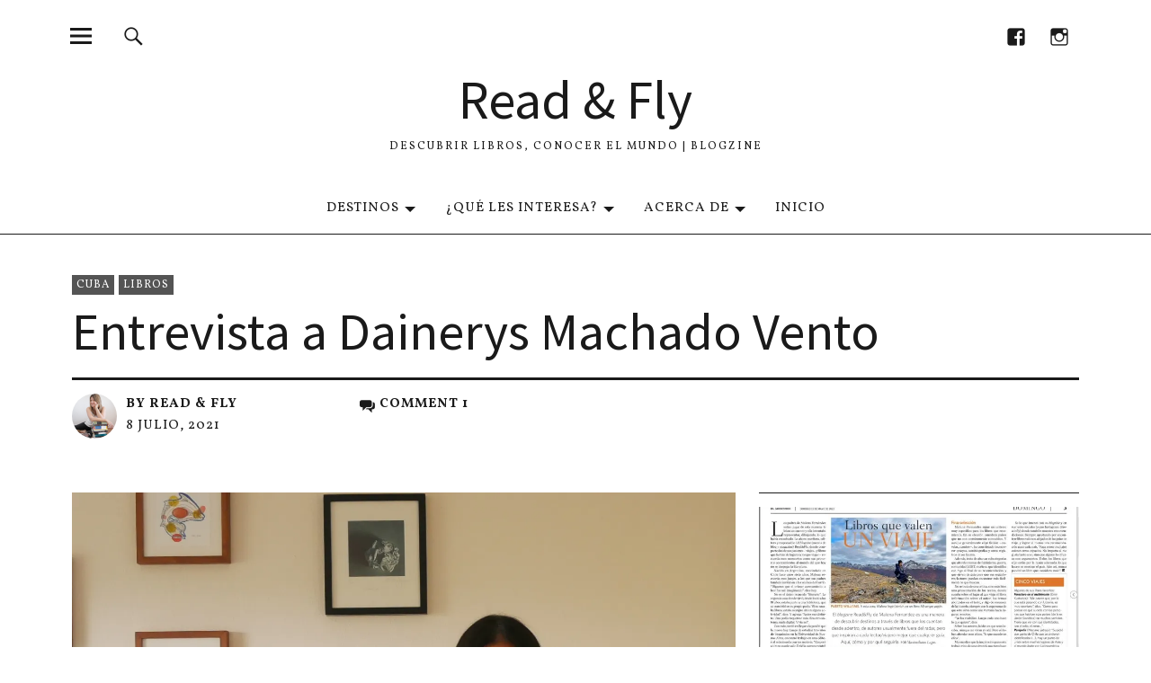

--- FILE ---
content_type: text/html; charset=UTF-8
request_url: https://readnfly.com/2021/07/08/papel-caribe-entrevista-a-dainerys-machado-vento-i/?noamp=mobile
body_size: 50857
content:
<!DOCTYPE html>
<html lang="es" prefix="og: https://ogp.me/ns#">
<head>
<meta charset="UTF-8">
<meta name="viewport" content="width=device-width, initial-scale=1">
<link rel="profile" href="http://gmpg.org/xfn/11">
<link rel="pingback" href="https://readnfly.com/xmlrpc.php">

<style id="jetpack-boost-critical-css">@media all{:root{--swiper-theme-color:#007aff}.jp-carousel-overlay .swiper-container{margin-left:auto;margin-right:auto;position:relative;overflow:hidden;list-style:none;padding:0;z-index:1}.jp-carousel-overlay .swiper-wrapper{position:relative;width:100%;height:100%;z-index:1;display:flex;box-sizing:content-box}.jp-carousel-overlay .swiper-wrapper{transform:translate3d(0,0,0)}:root{--swiper-navigation-size:44px}.jp-carousel-overlay .swiper-button-next,.jp-carousel-overlay .swiper-button-prev{position:absolute;top:50%;width:calc(var(--swiper-navigation-size)/44*27);height:var(--swiper-navigation-size);margin-top:calc(0px - (var(--swiper-navigation-size)/ 2));z-index:10;display:flex;align-items:center;justify-content:center;color:var(--swiper-navigation-color,var(--swiper-theme-color))}.jp-carousel-overlay .swiper-button-next:after,.jp-carousel-overlay .swiper-button-prev:after{font-family:swiper-icons;font-size:var(--swiper-navigation-size);text-transform:none!important;letter-spacing:0;text-transform:none;font-variant:initial;line-height:1}.jp-carousel-overlay .swiper-button-prev{left:10px;right:auto}.jp-carousel-overlay .swiper-button-prev:after{content:"prev"}.jp-carousel-overlay .swiper-button-next{right:10px;left:auto}.jp-carousel-overlay .swiper-button-next:after{content:"next"}.jp-carousel-overlay .swiper-pagination{position:absolute;text-align:center;transform:translate3d(0,0,0);z-index:10}:root{--jp-carousel-primary-color:#fff;--jp-carousel-primary-subtle-color:#999;--jp-carousel-bg-color:#000;--jp-carousel-bg-faded-color:#222;--jp-carousel-border-color:#3a3a3a}.jp-carousel-overlay .swiper-button-next,.jp-carousel-overlay .swiper-button-prev{background-image:none}.jp-carousel-wrap *{line-height:inherit}.jp-carousel-wrap.swiper-container{height:auto;width:100vw}.jp-carousel-overlay .swiper-button-next,.jp-carousel-overlay .swiper-button-prev{opacity:.5;height:initial;width:initial;padding:20px 40px;background-image:none}.jp-carousel-overlay .swiper-button-next:after,.jp-carousel-overlay .swiper-button-prev:after{content:none}.jp-carousel-overlay .swiper-button-next svg,.jp-carousel-overlay .swiper-button-prev svg{height:30px;width:28px;background:var(--jp-carousel-bg-color);border-radius:4px}.jp-carousel-overlay{font-family:"Helvetica Neue",sans-serif!important;z-index:2147483647;overflow-x:hidden;overflow-y:auto;direction:ltr;position:fixed;top:0;right:0;bottom:0;left:0;background:var(--jp-carousel-bg-color)}.jp-carousel-overlay *{box-sizing:border-box}.jp-carousel-overlay h2:before,.jp-carousel-overlay h3:before{content:none;display:none}.jp-carousel-overlay .swiper-container .swiper-button-prev{left:0;right:auto}.jp-carousel-overlay .swiper-container .swiper-button-next{right:0;left:auto}.jp-carousel-container{display:grid;grid-template-rows:1fr 64px;height:100%}.jp-carousel-info{display:flex;flex-direction:column;text-align:left!important;-webkit-font-smoothing:subpixel-antialiased!important;z-index:100;background-color:var(--jp-carousel-bg-color);opacity:1}.jp-carousel-info-footer{position:relative;background-color:var(--jp-carousel-bg-color);height:64px;display:flex;align-items:center;justify-content:space-between;width:100vw}.jp-carousel-info-extra{display:none;background-color:var(--jp-carousel-bg-color);padding:35px;width:100vw;border-top:1px solid var(--jp-carousel-bg-faded-color)}.jp-carousel-title-and-caption{margin-bottom:15px}.jp-carousel-photo-info{left:0!important;width:100%!important}.jp-carousel-comments-wrapper{padding:0;width:100%!important;display:none}.jp-carousel-close-hint{letter-spacing:0!important;position:fixed;top:20px;right:30px;padding:10px;text-align:right;width:45px;height:45px;z-index:15;color:var(--jp-carousel-primary-color)}.jp-carousel-close-hint svg{padding:3px 2px;background:var(--jp-carousel-bg-color);border-radius:4px}.jp-carousel-pagination-container{flex:1;margin:0 15px 0 35px}.jp-carousel-pagination,.jp-swiper-pagination{color:var(--jp-carousel-primary-color);font-size:15px;font-weight:400;white-space:nowrap;display:none;position:static!important}.jp-carousel-pagination-container .swiper-pagination{text-align:left;line-height:8px}.jp-carousel-pagination{padding-left:5px}.jp-carousel-info-footer .jp-carousel-photo-title-container{flex-basis:50vw;flex:4;justify-content:center;overflow:hidden;margin:0}.jp-carousel-photo-caption,.jp-carousel-photo-title{background:0 0!important;border:none!important;display:inline-block;font:normal 20px/1.3em"Helvetica Neue",sans-serif;line-height:normal;letter-spacing:0!important;margin:0 0 10px;padding:0;overflow:hidden;text-shadow:none!important;text-transform:none!important;color:var(--jp-carousel-primary-color)}.jp-carousel-info-footer .jp-carousel-photo-caption{text-align:center;font-size:15px;white-space:nowrap;color:var(--jp-carousel-primary-subtle-color);margin:0;text-overflow:ellipsis}.jp-carousel-photo-title{font-size:32px;margin-bottom:2px}.jp-carousel-photo-description{color:var(--jp-carousel-primary-subtle-color);font-size:16px;margin:25px 0;width:100%}.jp-carousel-photo-description{overflow:hidden;overflow-wrap:break-word}.jp-carousel-caption{font-size:14px;font-weight:400;margin:0}.jp-carousel-image-meta{color:var(--jp-carousel-primary-color);font-size:13px;font:12px/1.4"Helvetica Neue",sans-serif!important;width:100%;display:none}.jp-carousel-image-meta ul{margin:0!important;padding:0!important;list-style:none!important}a.jp-carousel-image-download{display:inline-block;clear:both;color:var(--jp-carousel-primary-subtle-color);line-height:1;font-weight:400;font-size:14px;text-decoration:none}a.jp-carousel-image-download svg{display:inline-block;vertical-align:middle;margin:0 3px;padding-bottom:2px}.jp-carousel-comments{font:15px/1.7"Helvetica Neue",sans-serif!important;font-weight:400;background:none transparent;width:100%;bottom:10px;margin-top:20px}#jp-carousel-comment-form{margin:0 0 10px!important;width:100%}textarea#jp-carousel-comment-form-comment-field{background:var(--jp-carousel-bg-faded-color);border:1px solid var(--jp-carousel-border-color);color:var(--jp-carousel-primary-subtle-color);font:16px/1.4"Helvetica Neue",sans-serif!important;width:100%;padding:10px 10px 5px;margin:0;float:none;height:147px;-webkit-box-shadow:inset 2px 2px 2px rgba(0,0,0,.1);box-shadow:inset 2px 2px 2px rgba(0,0,0,.1);-moz-border-radius:3px;-webkit-border-radius:3px;border-radius:3px;overflow:hidden;-webkit-box-sizing:border-box;-moz-box-sizing:border-box;box-sizing:border-box}textarea#jp-carousel-comment-form-comment-field::-webkit-input-placeholder{color:#555}#jp-carousel-loading-overlay{display:none;position:fixed;top:0;bottom:0;left:0;right:0}#jp-carousel-loading-wrapper{display:flex;align-items:center;justify-content:center;height:100vh;width:100vw}#jp-carousel-library-loading,#jp-carousel-library-loading:after{border-radius:50%;width:40px;height:40px}#jp-carousel-library-loading{float:left;margin:22px 0 0 10px;font-size:10px;position:relative;text-indent:-9999em;border-top:8px solid rgba(255,255,255,.2);border-right:8px solid rgba(255,255,255,.2);border-bottom:8px solid rgba(255,255,255,.2);border-left:8px solid var(--jp-carousel-primary-color);-webkit-transform:translateZ(0);-ms-transform:translateZ(0);transform:translateZ(0)}#jp-carousel-comment-form-spinner,#jp-carousel-comment-form-spinner:after{border-radius:50%;width:20px;height:20px}#jp-carousel-comment-form-spinner{display:none;float:left;margin:22px 0 0 10px;font-size:10px;position:absolute;text-indent:-9999em;border-top:4px solid rgba(255,255,255,.2);border-right:4px solid rgba(255,255,255,.2);border-bottom:4px solid rgba(255,255,255,.2);border-left:4px solid var(--jp-carousel-primary-color);-webkit-transform:translateZ(0);-ms-transform:translateZ(0);transform:translateZ(0);margin:0 auto;top:calc(50% - 15px);left:0;bottom:0;right:0}.jp-carousel-info-content-wrapper{max-width:800px;margin:auto}#jp-carousel-comment-form-submit-and-info-wrapper{display:none;overflow:hidden;width:100%}#jp-carousel-comment-form-commenting-as input{background:var(--jp-carousel-bg-color);border:1px solid var(--jp-carousel-border-color);color:var(--jp-carousel-primary-subtle-color);font:16px/1.4"Helvetica Neue",sans-serif!important;padding:10px;float:left;-webkit-box-shadow:inset 2px 2px 2px rgba(0,0,0,.2);box-shadow:inset 2px 2px 2px rgba(0,0,0,.2);-moz-border-radius:2px;-webkit-border-radius:2px;border-radius:2px;width:285px}#jp-carousel-comment-form-commenting-as fieldset{float:left;border:none;margin:20px 0 0;padding:0;clear:both}#jp-carousel-comment-form-commenting-as label{font:400 13px/1.7"Helvetica Neue",sans-serif!important;margin:0 20px 3px 0;float:left;width:100px}#jp-carousel-comment-form-button-submit{margin-top:20px;margin-left:auto;display:block;border:solid 1px var(--jp-carousel-primary-color);background:var(--jp-carousel-bg-color);border-radius:3px;padding:8px 16px;font-size:14px;color:var(--jp-carousel-primary-color)}#jp-carousel-comment-form-container{margin-bottom:15px;width:100%;margin-top:20px;color:var(--jp-carousel-primary-subtle-color);position:relative;overflow:hidden}#jp-carousel-comment-post-results{display:none;overflow:auto;width:100%}#jp-carousel-comments-loading{font:400 15px/1.7"Helvetica Neue",sans-serif!important;display:none;color:var(--jp-carousel-primary-subtle-color);text-align:left;margin-bottom:20px;width:100%;bottom:10px;margin-top:20px}.jp-carousel-photo-icons-container{flex:1;display:block;text-align:right;margin:0 20px 0 30px;white-space:nowrap}.jp-carousel-icon-btn{padding:16px;text-decoration:none;border:none;background:0 0;display:inline-block;height:64px}.jp-carousel-icon{border:none;display:inline-block;line-height:0;font-weight:400;font-style:normal;border-radius:4px;width:31px;padding:4px 3px 3px}.jp-carousel-icon svg{display:inline-block}.jp-carousel-overlay rect{fill:var(--jp-carousel-primary-color)}.jp-carousel-icon .jp-carousel-has-comments-indicator{display:none;font-size:12px;vertical-align:top;margin-left:-16px;line-height:1;padding:2px 4px;border-radius:4px;background:var(--jp-carousel-primary-color);color:var(--jp-carousel-bg-color);font-weight:400;font-family:"Helvetica Neue",sans-serif!important;position:relative}@media only screen and (max-width:760px){.jp-carousel-overlay .swiper-container .swiper-button-next,.jp-carousel-overlay .swiper-container .swiper-button-prev{display:none!important}.jp-carousel-image-meta{float:none!important;width:100%!important;-moz-box-sizing:border-box;-webkit-box-sizing:border-box;box-sizing:border-box;margin-left:0}.jp-carousel-close-hint{font-size:26px!important;position:fixed!important;top:10px;right:10px}.jp-carousel-wrap{background-color:var(--jp-carousel-bg-color)}.jp-carousel-caption{overflow:visible!important}.jp-carousel-info-footer .jp-carousel-photo-title-container{display:none}.jp-carousel-photo-icons-container{margin:0 10px 0 0;white-space:nowrap}.jp-carousel-icon-btn{padding-left:20px}.jp-carousel-pagination{padding-left:5px}.jp-carousel-pagination-container{margin-left:25px}#jp-carousel-comment-form-commenting-as fieldset,#jp-carousel-comment-form-commenting-as input{width:100%;float:none}}.is-style-compact .is-not-subscriber .wp-block-button__link{border-end-start-radius:0!important;border-start-start-radius:0!important;margin-inline-start:0!important}.is-style-compact .is-not-subscriber p#subscribe-email input[type=email]{border-end-end-radius:0!important;border-start-end-radius:0!important}.wp-block-jetpack-subscriptions.wp-block-jetpack-subscriptions__supports-newline:not(.wp-block-jetpack-subscriptions__use-newline) .is-not-subscriber .wp-block-jetpack-subscriptions__form-elements{align-items:flex-start;display:flex}.wp-block-jetpack-subscriptions.wp-block-jetpack-subscriptions__supports-newline:not(.wp-block-jetpack-subscriptions__use-newline) p#subscribe-submit{display:flex;justify-content:center}.wp-block-jetpack-subscriptions.wp-block-jetpack-subscriptions__supports-newline form button,.wp-block-jetpack-subscriptions.wp-block-jetpack-subscriptions__supports-newline form input[type=email]{box-sizing:border-box;line-height:1.3;min-width:auto!important;white-space:nowrap!important}.wp-block-jetpack-subscriptions.wp-block-jetpack-subscriptions__supports-newline form input[type=email]::placeholder{color:currentColor;opacity:.5}.wp-block-jetpack-subscriptions.wp-block-jetpack-subscriptions__supports-newline form button{border-color:#0000;border-style:solid}.wp-block-jetpack-subscriptions.wp-block-jetpack-subscriptions__supports-newline form p#subscribe-email{background:#0000;flex-grow:1}.wp-block-jetpack-subscriptions.wp-block-jetpack-subscriptions__supports-newline form p#subscribe-email input[type=email]{height:auto;margin:0;width:100%}.wp-block-jetpack-subscriptions.wp-block-jetpack-subscriptions__supports-newline form p#subscribe-email,.wp-block-jetpack-subscriptions.wp-block-jetpack-subscriptions__supports-newline form p#subscribe-submit{line-height:0;margin:0;padding:0}}@media all{#jp-relatedposts{display:none;padding-top:1em;margin:1em 0;position:relative;clear:both}.jp-relatedposts:after{content:"";display:block;clear:both}#jp-relatedposts h3.jp-relatedposts-headline{margin:0 0 1em;display:inline-block;float:left;font-size:9pt;font-weight:700;font-family:inherit}#jp-relatedposts h3.jp-relatedposts-headline em:before{content:"";display:block;width:100%;min-width:30px;border-top:1px solid #dcdcde;border-top:1px solid rgba(0,0,0,.2);margin-bottom:1em}#jp-relatedposts h3.jp-relatedposts-headline em{font-style:normal;font-weight:700}.wp-block-button__link{box-sizing:border-box;display:inline-block;text-align:center;word-break:break-word}:where(.wp-block-button__link){border-radius:9999px;box-shadow:none;padding:calc(.667em + 2px) calc(1.333em + 2px);text-decoration:none}.wp-block-columns{align-items:normal!important;box-sizing:border-box;display:flex;flex-wrap:wrap!important}@media (min-width:782px){.wp-block-columns{flex-wrap:nowrap!important}}@media (max-width:781px){.wp-block-columns:not(.is-not-stacked-on-mobile)>.wp-block-column{flex-basis:100%!important}}@media (min-width:782px){.wp-block-columns:not(.is-not-stacked-on-mobile)>.wp-block-column{flex-basis:0;flex-grow:1}.wp-block-columns:not(.is-not-stacked-on-mobile)>.wp-block-column[style*=flex-basis]{flex-grow:0}}:where(.wp-block-columns){margin-bottom:1.75em}.wp-block-column{flex-grow:1;min-width:0;overflow-wrap:break-word;word-break:break-word}.wp-block-group{box-sizing:border-box}.wp-block-image img{box-sizing:border-box;height:auto;max-width:100%;vertical-align:bottom}.wp-block-image :where(figcaption){margin-bottom:1em;margin-top:.5em}.wp-block-latest-posts{box-sizing:border-box}.wp-block-latest-posts.wp-block-latest-posts__list{list-style:none}.wp-block-latest-posts.wp-block-latest-posts__list li{clear:both;overflow-wrap:break-word}:root :where(.wp-block-latest-posts.wp-block-latest-posts__list){padding-left:0}ol,ul{box-sizing:border-box}.entry-content{counter-reset:footnotes}.has-text-align-center{text-align:center}.screen-reader-text{border:0;clip:rect(1px,1px,1px,1px);clip-path:inset(50%);height:1px;margin:-1px;overflow:hidden;padding:0;position:absolute;width:1px;word-wrap:normal!important}html :where(.has-border-color){border-style:solid}html :where([style*=border-width]){border-style:solid}html :where(img[class*=wp-image-]){height:auto;max-width:100%}:where(figure){margin:0 0 1em}.widget.widget_text{word-wrap:break-word}.widget.widget_text p{margin-bottom:1em}a,article,aside,blockquote,body,div,em,fieldset,figcaption,figure,form,h1,h2,h3,h4,header,html,iframe,img,label,li,nav,ol,p,section,span,strong,time,ul{margin:0;padding:0;border:0;font-size:100%;vertical-align:baseline}article,aside,figcaption,figure,header,nav,section{display:block}[hidden]{display:none}html{font-size:100%;scroll-behavior:smooth}body{margin:0}figure{margin:0}figcaption{text-align:center}img{border:0;-ms-interpolation-mode:bicubic}input{-webkit-border-radius:0;border-radius:0}*,:after,:before{-webkit-box-sizing:border-box;-moz-box-sizing:border-box;box-sizing:border-box}.cf:after,.cf:before{content:" ";display:table}.cf:after{clear:both}body{display:block;font-family:Kanit,sans-serif;color:#1a1a1a;background:#fff;font-size:1rem;line-height:1.35;-webkit-font-smoothing:antialiased;-moz-osx-font-smoothing:grayscale}#overlay-nav ul li a,#overlay-nav ul ul li a,#sidebar-offcanvas .widget,#site-branding,.inner-offcanvas-wrap .jetpack-social-navigation,.mobile-search,.singlepost-wrap{padding-left:5.3125%;padding-right:5.3125%}.entry-content,.entry-content ol,.entry-content p,.widget,p.site-title{font-family:"Noticia Text",serif}#secondary h2.widget-title,.entry-content h2,.entry-content h4,figcaption,input,textarea{font-family:Kanit,sans-serif}p.site-title{font-size:1.5rem}.recommended-posts-wrap #jp-relatedposts h3.jp-relatedposts-headline,.single-post .entry-header h1.entry-title{font-size:1.25rem;font-weight:600}.entry-content blockquote{font-size:1.125rem}#secondary h2.widget-title,.entry-content p{font-size:1rem}#desktop-navigation ul li a,#overlay-nav ul li a,.widget_blog_subscription h2.widget-title{font-size:.9375rem}#overlay-nav ul ul li a{font-size:.875rem}.entry-cats,.entry-meta{font-size:.6875rem}#desktop-navigation ul li a,#overlay-nav ul li a,.entry-cats,.entry-meta{text-transform:uppercase;letter-spacing:1px}.entry-content a{text-decoration:underline}.entry-cats,.entry-meta{color:#2b2b2b}#secondary h2.widget-title,.entry-cats a,.entry-meta a,a{color:#2b2b2b;text-decoration:none}.entry-content a{color:#51a8dd}.single-post .entry-cats a{background:#51a8dd}#respond a#cancel-comment-reply-link{color:#999}.single-post .entry-cats a{color:#fff}h1,h2,h3,h4{font-weight:400;-webkit-hyphens:auto;-moz-hyphens:auto;-ms-hyphens:auto;hyphens:auto}.entry-content h2{font-size:1.125rem;padding:6px 0 9px;line-height:1.2}.entry-content h4{font-size:1rem;padding:5px 0 8px;line-height:1.3}#desktop-navigation ul li a,#overlay-nav ul li a{font-weight:600}p.site-title{font-weight:700}p.site-title{margin:0}p{margin-bottom:30px}ol,ul{margin:0 0 30px;padding-left:40px;list-style-position:inside}ul ul{margin:0}ul{list-style:disc}ul ul{list-style:circle}ol{list-style:decimal}li>ul{margin-bottom:0;margin-left:0}.entry-content ol{padding-left:70px}.entry-content ol li{padding-left:0}.entry-content ol li{list-style-position:outside}strong{font-weight:700}em{font-style:italic}figure{margin:0}img{max-width:100%;height:auto}.single-post .entry-content blockquote{border-top:4px solid #2b2b2b;border-bottom:1px solid #2b2b2b;padding:20px 0;margin-bottom:30px}input,textarea{padding:12px 15px;background:#fff;border:1px solid #ccc;line-height:normal;outline:0;color:#2b2b2b}input[type=search],input[type=text]{-webkit-appearance:textfield}button,input,textarea{color:inherit;font:inherit;margin:0}button{overflow:visible}button{text-transform:none}button,input[type=submit]{-webkit-appearance:button}button,input[type=submit]{padding:10px 30px;background:#0c6ca6;color:#fff;border:0;line-height:normal;outline:0;-webkit-appearance:none;font-family:Kanit,sans-serif;font-size:16px;line-height:1.8}img.wp-post-image{padding:0}.widget img{max-width:100%;height:auto}iframe{max-width:100%}#desktop-navigation,#site-branding .jetpack-social-navigation,.desktop-search,.search-open,.sticky-header{display:none}#site-branding{position:relative;display:block;padding-top:9px;padding-bottom:9px;border-bottom:1px solid #ddd;background:#fff;z-index:4}p.site-description{display:none}#overlay-nav{display:block}#overlay-nav ul{list-style:none;margin:0;padding:0}#overlay-nav ul li{display:block;margin:0;padding:0;border-bottom:1px solid #ddd}#overlay-nav ul ul li{margin:0;padding:5px 0;border-bottom:none}#overlay-nav ul li a{display:block;padding-top:15px;padding-bottom:15px}#overlay-nav ul ul.sub-menu{display:none;overflow:hidden;margin:0;padding:0 0 10px}#overlay-nav ul ul ul.sub-menu{margin:0;border-top:none}#overlay-nav ul ul li a{border-bottom:none;padding-top:0;padding-bottom:0;font-weight:400;line-height:1.5;text-transform:none;letter-spacing:0}.menu-item-has-children{position:relative}.screen-reader-text{position:absolute;left:-1000em}.inner-offcanvas-wrap .jetpack-social-navigation{border-bottom:1px solid #ddd}.inner-offcanvas-wrap .jetpack-social-navigation li{padding:10px 0}.inner-offcanvas-wrap .jetpack-social-navigation ul{margin:0}.overlay-btn{border:none;outline:0}.overlay-btn{display:block;margin:0;padding:0;z-index:9999;text-align:right;background:0 0!important;color:#1a1a1a!important;line-height:1;opacity:1}#overlay-close,#overlay-open{position:absolute;top:5px;right:5.3125%;width:40px;height:40px}#overlay-open{z-index:100}#overlay-close{z-index:1000}.overlay-btn span{display:none}.overlay-btn:before{font:normal 24px/1"Genericons";display:block}#overlay-open-sticky:before,#overlay-open:before{content:""}#overlay-close:before{content:""}.close-btn-wrap{height:51px;border-bottom:1px solid #ddd;background:#fff}.menu-item-has-children{position:relative}.screen-reader-text{position:absolute;left:-1000em}.inner-offcanvas-wrap{width:100%;display:block;position:fixed;left:-100%;top:0;height:100%;overflow:auto;z-index:1000;background:#fff}.sidebar-offcanvas{padding:0 0 30px}.mobile-search{padding-top:20px;padding-bottom:20px;background:#f5f5f6;border-bottom:1px solid #ddd}.mobile-search .search-form .search-field{width:100%;line-height:1.4}.mobile-search .search-submit{display:none}.entry-thumbnail a{position:relative;line-height:0;display:block}.entry-header h1.entry-title{display:block;margin:0;line-height:1.1}.entry-content ol,.single-post .entry-content p{line-height:1.6}.entry-meta{display:block;clear:both}.entry-comments a{position:relative;padding-left:18px}.entry-comments a:before{font:normal 14px/1"Genericons";display:block;content:"";position:absolute;top:2px;left:0}.single-post .entry-cats a{padding:3px 5px;margin:0 2px 4px 0;color:#fff}.singlepost-wrap{margin-left:auto;margin-right:auto}.single-post .hentry{position:relative;padding:0}.single-post .entry-header{display:block;margin:0 0 35px;padding:25px 0 0}.single-post .entry-header .entry-cats{display:block}.single-post .entry-header .entry-cats a{display:inline-block}.single-post .entry-header h1.entry-title{position:relative;display:block;padding-top:5px}.single-post .hentry .entry-meta{display:block;margin-top:20px;padding-top:15px;border-top:3px solid #1a1a1a;line-height:1.6}.meta-columnone{width:60%;float:left}.meta-columntwo{width:40%;float:left}.single-post .entry-comments a{font-weight:600}.author-pic{width:35px;float:left;margin:0 10px 0 0;display:block;line-height:0}.author-pic img{width:35px;height:35px;-moz-border-radius:50px;-webkit-border-radius:50px;border-radius:50px}.single-post .entry-author{font-weight:600}.single-post .entry-thumbnail{padding-bottom:35px;text-align:center}#respond a#cancel-comment-reply-link{margin:21px 0 0;float:right;font-weight:400;text-transform:none;letter-spacing:0}#secondary{padding-top:40px;padding-bottom:70px}.single-post #secondary{padding-top:0}.widget-area .widget{clear:both;float:none;line-height:1.5;padding-top:15px;padding-bottom:34px;border-top:1px solid #1a1a1a}.widget h2.widget-title{display:block;margin:0;padding:0 0 24px;color:#2b2b2b}.widget-area .widget ul{margin:0;padding:0}.widget ul li:after{display:inline;content:" / "}.widget-area .widget ul li{list-style:none;display:inline}.widget-area .widget ul li:last-child{padding-bottom:0}.widget-area .widget ul li:last-child:after{content:""}.jetpack-social-navigation ul li a{display:block;margin:0;padding:7px 0 0;font:normal 19px/1"Genericons";text-align:center;width:30px;height:30px;overflow:hidden}.wp-block-column{margin-bottom:35px}.wp-block-group .wp-block-group__inner-container{max-width:100%!important}@media (min-width:49.375em){.wp-block-column:nth-child(odd){margin-right:35px}}.wp-block-image figcaption{font-size:14px;line-height:1.4;margin-top:15px;margin-bottom:35px;color:inherit}.recommended-posts-wrap #jp-relatedposts{width:100%;display:none;padding-top:0;margin:0;position:relative;clear:both}#jp-relatedposts h3.jp-relatedposts-headline em:before{display:none!important}.recommended-posts-wrap #jp-relatedposts h3.jp-relatedposts-headline{margin:0;padding:3px 140px 20px 0;display:block;float:none;font-weight:600;font-family:inherit;position:relative;border-top:4px solid #1a1a1a}.widget-area .widget_blog_subscription{margin-bottom:34px;background:#f4f4f4;border:1px solid #1a1a1a;clear:both;overflow:hidden}#secondary .widget_blog_subscription{padding:25px 30px}.widget_blog_subscription label#jetpack-subscribe-label{display:none}.widget_blog_subscription h2.widget-title{padding:0 0 15px;border-top:none;text-transform:uppercase;letter-spacing:1px;text-align:center;line-height:1.2}@media screen and (min-width:48.000em){.single-post .entry-header h1.entry-title{font-size:3.625rem;font-weight:600}.recommended-posts-wrap #jp-relatedposts h3.jp-relatedposts-headline{font-size:2.25rem}.entry-content h2{font-size:1.625rem}.entry-content h4{font-size:1.375rem;line-height:1.45}.entry-content ol,.entry-content p{font-size:1.1875rem}.single-post .hentry .entry-meta,input[type=submit]{font-size:.9375rem}.single-post .entry-content blockquote{margin-bottom:40px;padding-bottom:40px}.recommended-posts-wrap #jp-relatedposts h3.jp-relatedposts-headline{padding:3px 0 20px}.single-post .entry-header{margin:0 0 60px;padding:45px 0 0}.single-post .entry-thumbnail{padding-bottom:53px}.meta-columnone,.meta-columntwo{display:block;width:320px}.meta-columntwo{width:200px}.single-post .entry-comments a:before{font:normal 18px/1"Genericons";top:4px}.single-post .entry-comments a{padding-left:22px}.author-pic{width:50px}.author-pic img{width:50px;height:50px}}@media screen and (min-width:66.25em){.inner-offcanvas-wrap,body{padding-top:0}.slider-on.slider-boxed #masthead{border-bottom:1px solid #ddd}p.site-description{display:block;text-align:center;margin:0;padding:4px 0 20px;font-size:.75rem;text-transform:uppercase;letter-spacing:2px}#site-branding{position:relative;width:87.5%;margin-left:auto;margin-right:auto;padding:70px 0 10px;border-bottom:none;background:0 0}#site-branding .site-title{padding:0}.singlepost-wrap{padding-left:0;padding-right:0}.singlepost-wrap{margin-left:6.25%;margin-right:6.25%}#secondary{width:31.74603174603175%;float:right;padding-top:0}p.site-title{font-size:3.75rem;line-height:1.35;text-align:center}.entry-cats,.entry-meta{font-size:.75rem;font-weight:400}.inner-offcanvas-wrap{position:fixed;left:-100%;top:0;height:100%;overflow:auto;display:block;background:#f4f4f4;width:70.13888888888889%;padding-left:6.25%;padding-right:6.25%;z-index:1000000;padding-bottom:100px}#overlay-open{position:absolute;top:10px;left:-17px;right:auto;width:4.76190476190476%;height:59px;text-align:center}.close-btn-wrap{border:none}.inner-offcanvas-wrap .jetpack-social-navigation,.mobile-search{display:none}#overlay-nav{width:48.19277108433735%;float:left;border-top:1px solid #1a1a1a}#sidebar-offcanvas{width:48.19277108433735%;float:right}.close-btn-wrap{position:relative;height:160px}#overlay-close{position:absolute;top:10px;left:-17px;right:auto;width:59px;height:59px;text-align:center}#overlay-nav ul li{padding-top:15px;padding-bottom:15px;border-bottom:1px solid #1a1a1a}#overlay-nav ul li.menu-item-has-children{padding-bottom:0;border-bottom:none}#overlay-nav ul li a{display:inline-block;padding:0}#overlay-nav ul li.menu-item-has-children a{border-bottom:none!important;padding-bottom:0}#overlay-nav ul ul.sub-menu{display:block;border-bottom:1px solid #1a1a1a;padding-top:15px;padding-bottom:15px}#overlay-nav ul ul ul.sub-menu{border-bottom:none;padding-top:0;padding-bottom:0}#overlay-nav ul ul li a{padding-left:0;padding-right:0}#sidebar-offcanvas{display:block!important}#sidebar-offcanvas .widget{padding-left:0;padding-right:0}#site-branding .jetpack-social-navigation,.sticky-header .jetpack-social-navigation{display:block;position:absolute;right:0;top:10px;height:59px}#site-branding .jetpack-social-navigation ul li a,.sticky-header .jetpack-social-navigation ul li a{font:normal 22px/1"Genericons";padding:0;width:45px;height:59px}#site-branding .jetpack-social-navigation ul li a:before,.sticky-header .jetpack-social-navigation ul li a:before{font:normal 22px/1"Genericons";text-align:center;width:45px;height:59px;padding-top:20px}#masthead{position:relative;border-bottom:1px solid #ddd}.desktop-search,.search-open{display:block}.search-open{position:absolute;top:10px;left:9.23611111111111%;right:auto;width:4.16666666666667%;height:59px;text-align:center;background:0 0!important;color:#1a1a1a!important;border:none;text-indent:-99999px;z-index:10000;outline:0}.search-open:before{display:block;position:absolute;top:0;left:0;text-indent:0;font:normal 27px/1"Genericons";content:"";text-align:center;width:100%;height:59px;padding-top:17px}.desktop-search{display:none;position:absolute;top:100%;width:100%;height:118px;z-index:10000;background:rgba(26,26,26,.75);text-align:center;padding-top:35px;border-top:1px solid #ddd}.desktop-search input.search-field{width:33%;border-top:0;border-left:0;border-right:0;background:0 0;border-bottom:1px solid #fff;padding:9px 0;color:#fff;letter-spacing:.5px}.desktop-search input[type=submit]{margin-left:10px;padding:8px 20px;background:0 0;color:#fff;border:2px solid #fff;font-size:.9375rem;text-transform:uppercase;letter-spacing:3px}#desktop-navigation{display:block;padding:0}#desktop-navigation ul{margin:0;padding:0;text-align:center}#desktop-navigation ul li{position:relative;display:inline-block;padding:20px 15px 18px}#desktop-navigation ul li.menu-item-has-children a:after{content:"";border:solid transparent;height:0;width:0;border-color:transparent;border-top-color:#1a1a1a;border-width:6px;display:inline-block;vertical-align:bottom;margin-top:6px;margin-left:6px}#desktop-navigation ul li.menu-item-has-children ul li a:after{display:none!important}#desktop-navigation .sub-menu{display:none}#desktop-navigation ul ul.sub-menu{position:absolute;top:59px;left:0;width:200px;margin:0;padding:5px 0;text-align:left;color:#fff;background:#1a1a1a;z-index:100000}#desktop-navigation ul ul.sub-menu:before{font:normal 22px/1"Genericons";content:"";position:absolute;top:-21px;left:15px;width:30px;text-align:left;background:0 0;z-index:10;color:#1a1a1a}#desktop-navigation ul ul.sub-menu ul.sub-menu:before{display:none}#desktop-navigation ul ul.sub-menu ul.sub-menu{top:-5px;left:200px}#desktop-navigation .sub-menu li a{display:block;padding:10px 15px;font-size:.875rem;text-transform:none;font-weight:400;letter-spacing:0}#desktop-navigation .sub-menu li a{color:#fff}#desktop-navigation .sub-menu li{padding:0;line-height:1.1;display:block}.sticky-header{display:block;position:fixed;top:0;left:0;width:100%;background:#fff;height:59px;-webkit-backface-visibility:hidden;backface-visibility:hidden;box-shadow:0 0 8px rgba(0,0,0,.25);z-index:99998}.sticky-header.hidden{-webkit-transform:translateY(-100%);transform:translateY(-100%);box-shadow:none}.sticky-header p{display:none;font-size:1.875rem}#overlay-open-sticky{position:absolute;height:59px;text-align:center}#overlay-open-sticky{top:0;left:10px;width:59px}#search-open-sticky{top:0;left:69px;width:59px}.sticky-header .jetpack-social-navigation{top:0;right:20px}.singlepost-wrap{margin-top:0}.single-post .contentwrap{width:65.87301587301587%;float:left}}@media screen and (min-width:85.000em){.single-post .entry-header h1.entry-title{font-size:3.625rem;line-height:1.03}.single-post .entry-content{margin-left:12.04819277108434%}.single-post .entry-content{margin-top:-8px}.single-post #socialicons-sticky{position:relative}.widget_blog_subscription{margin-bottom:45px}}@media screen and (min-width:112.500em){.singlepost-wrap{width:70%;margin-left:auto;margin-right:auto}}@media screen and (min-width:137.500em){.singlepost-wrap{width:56%;max-width:1440px}}@font-face{font-family:Genericons;font-weight:400;font-style:normal}@media screen and (-webkit-min-device-pixel-ratio:0){@font-face{font-family:Genericons}}.jetpack-subscription-modal{visibility:hidden;position:fixed;z-index:50000;left:0;top:0;width:100%;height:100%;overflow:auto;opacity:0;display:flex;justify-content:space-evenly;align-content:center;flex-wrap:wrap}.jetpack-subscription-modal__modal-content{text-align:center;background-color:#fefefe;width:100%;max-width:650px;box-sizing:border-box;opacity:0;display:flex;flex-direction:column;gap:5px;justify-content:center}.jetpack-subscription-modal__modal-content p{text-wrap:pretty;text-wrap:pretty}@media screen and (max-width:640px){.jetpack-subscription-modal__modal-content{width:94%}}#likes-other-gravatars{display:none;position:absolute;padding:10px 10px 12px;background-color:#2e4453;border-width:0;box-shadow:0 0 10px #2e4453;box-shadow:0 0 10px rgba(46,68,83,.6);min-width:130px;z-index:1000}#likes-other-gravatars.wpl-new-layout{display:none;position:absolute;padding:9px 12px 10px;background-color:#fff;border:solid 1px #dcdcde;border-radius:4px;box-shadow:none;min-width:220px;max-height:240px;height:auto;overflow:auto;z-index:1000}#likes-other-gravatars *{line-height:normal}#likes-other-gravatars .likes-text{color:#fff;font-size:12px;padding-bottom:8px}#likes-other-gravatars.wpl-new-layout .likes-text{color:#101517;font-size:12px;font-weight:500;padding-bottom:8px}#likes-other-gravatars ul{margin:0;padding:0;text-indent:0;list-style-type:none}#likes-other-gravatars ul.wpl-avatars{overflow:auto;display:block;max-height:190px}.post-likes-widget-placeholder .button{display:none}.jetpack-social-navigation ul{display:block;margin:0 0 1.5em;padding:0}.jetpack-social-navigation li{display:inline-block;margin:0;line-height:1}.jetpack-social-navigation a{border:0;height:1em;text-decoration:none;width:1em}.jetpack-social-navigation-genericons a:before{-webkit-font-smoothing:antialiased;-moz-osx-font-smoothing:grayscale;display:inline-block;font-family:Genericons;font-size:1em;font-style:normal;font-weight:400;height:1em;line-height:1;speak:none;text-decoration:inherit;vertical-align:top;width:1em}.jetpack-social-navigation-genericons a:before{content:""}.jetpack-social-navigation-genericons a[href*="facebook.com"]:before{content:""}.jetpack-social-navigation-genericons a[href*="instagram.com"]:before{content:""}.jetpack-social-navigation-genericons a[href*="twitter.com"]:before{content:""}#subscribe-email input{width:95%}.screen-reader-text{border:0;clip:rect(1px,1px,1px,1px);clip-path:inset(50%);height:1px;margin:-1px;overflow:hidden;padding:0;position:absolute!important;width:1px;word-wrap:normal!important}}@media all{:root{--swiper-theme-color:#007aff}.jp-carousel-overlay .swiper-container{margin-left:auto;margin-right:auto;position:relative;overflow:hidden;list-style:none;padding:0;z-index:1}.jp-carousel-overlay .swiper-wrapper{position:relative;width:100%;height:100%;z-index:1;display:flex;box-sizing:content-box}.jp-carousel-overlay .swiper-wrapper{transform:translate3d(0,0,0)}:root{--swiper-navigation-size:44px}.jp-carousel-overlay .swiper-button-next,.jp-carousel-overlay .swiper-button-prev{position:absolute;top:50%;width:calc(var(--swiper-navigation-size)/44*27);height:var(--swiper-navigation-size);margin-top:calc(0px - (var(--swiper-navigation-size)/ 2));z-index:10;display:flex;align-items:center;justify-content:center;color:var(--swiper-navigation-color,var(--swiper-theme-color))}.jp-carousel-overlay .swiper-button-next:after,.jp-carousel-overlay .swiper-button-prev:after{font-family:swiper-icons;font-size:var(--swiper-navigation-size);text-transform:none!important;letter-spacing:0;text-transform:none;font-variant:initial;line-height:1}.jp-carousel-overlay .swiper-button-prev{left:10px;right:auto}.jp-carousel-overlay .swiper-button-prev:after{content:"prev"}.jp-carousel-overlay .swiper-button-next{right:10px;left:auto}.jp-carousel-overlay .swiper-button-next:after{content:"next"}.jp-carousel-overlay .swiper-pagination{position:absolute;text-align:center;transform:translate3d(0,0,0);z-index:10}:root{--jp-carousel-primary-color:#fff;--jp-carousel-primary-subtle-color:#999;--jp-carousel-bg-color:#000;--jp-carousel-bg-faded-color:#222;--jp-carousel-border-color:#3a3a3a}.jp-carousel-overlay .swiper-button-next,.jp-carousel-overlay .swiper-button-prev{background-image:none}.jp-carousel-wrap *{line-height:inherit}.jp-carousel-wrap.swiper-container{height:auto;width:100vw}.jp-carousel-overlay .swiper-button-next,.jp-carousel-overlay .swiper-button-prev{opacity:.5;height:initial;width:initial;padding:20px 40px;background-image:none}.jp-carousel-overlay .swiper-button-next:after,.jp-carousel-overlay .swiper-button-prev:after{content:none}.jp-carousel-overlay .swiper-button-next svg,.jp-carousel-overlay .swiper-button-prev svg{height:30px;width:28px;background:var(--jp-carousel-bg-color);border-radius:4px}.jp-carousel-overlay{font-family:"Helvetica Neue",sans-serif!important;z-index:2147483647;overflow-x:hidden;overflow-y:auto;direction:ltr;position:fixed;top:0;right:0;bottom:0;left:0;background:var(--jp-carousel-bg-color)}.jp-carousel-overlay *{box-sizing:border-box}.jp-carousel-overlay h2:before,.jp-carousel-overlay h3:before{content:none;display:none}.jp-carousel-overlay .swiper-container .swiper-button-prev{left:0;right:auto}.jp-carousel-overlay .swiper-container .swiper-button-next{right:0;left:auto}.jp-carousel-container{display:grid;grid-template-rows:1fr 64px;height:100%}.jp-carousel-info{display:flex;flex-direction:column;text-align:left!important;-webkit-font-smoothing:subpixel-antialiased!important;z-index:100;background-color:var(--jp-carousel-bg-color);opacity:1}.jp-carousel-info-footer{position:relative;background-color:var(--jp-carousel-bg-color);height:64px;display:flex;align-items:center;justify-content:space-between;width:100vw}.jp-carousel-info-extra{display:none;background-color:var(--jp-carousel-bg-color);padding:35px;width:100vw;border-top:1px solid var(--jp-carousel-bg-faded-color)}.jp-carousel-title-and-caption{margin-bottom:15px}.jp-carousel-photo-info{left:0!important;width:100%!important}.jp-carousel-comments-wrapper{padding:0;width:100%!important;display:none}.jp-carousel-close-hint{letter-spacing:0!important;position:fixed;top:20px;right:30px;padding:10px;text-align:right;width:45px;height:45px;z-index:15;color:var(--jp-carousel-primary-color)}.jp-carousel-close-hint svg{padding:3px 2px;background:var(--jp-carousel-bg-color);border-radius:4px}.jp-carousel-pagination-container{flex:1;margin:0 15px 0 35px}.jp-carousel-pagination,.jp-swiper-pagination{color:var(--jp-carousel-primary-color);font-size:15px;font-weight:400;white-space:nowrap;display:none;position:static!important}.jp-carousel-pagination-container .swiper-pagination{text-align:left;line-height:8px}.jp-carousel-pagination{padding-left:5px}.jp-carousel-info-footer .jp-carousel-photo-title-container{flex-basis:50vw;flex:4;justify-content:center;overflow:hidden;margin:0}.jp-carousel-photo-caption,.jp-carousel-photo-title{background:0 0!important;border:none!important;display:inline-block;font:normal 20px/1.3em"Helvetica Neue",sans-serif;line-height:normal;letter-spacing:0!important;margin:0 0 10px;padding:0;overflow:hidden;text-shadow:none!important;text-transform:none!important;color:var(--jp-carousel-primary-color)}.jp-carousel-info-footer .jp-carousel-photo-caption{text-align:center;font-size:15px;white-space:nowrap;color:var(--jp-carousel-primary-subtle-color);margin:0;text-overflow:ellipsis}.jp-carousel-photo-title{font-size:32px;margin-bottom:2px}.jp-carousel-photo-description{color:var(--jp-carousel-primary-subtle-color);font-size:16px;margin:25px 0;width:100%}.jp-carousel-photo-description{overflow:hidden;overflow-wrap:break-word}.jp-carousel-caption{font-size:14px;font-weight:400;margin:0}.jp-carousel-image-meta{color:var(--jp-carousel-primary-color);font-size:13px;font:12px/1.4"Helvetica Neue",sans-serif!important;width:100%;display:none}.jp-carousel-image-meta ul{margin:0!important;padding:0!important;list-style:none!important}a.jp-carousel-image-download{display:inline-block;clear:both;color:var(--jp-carousel-primary-subtle-color);line-height:1;font-weight:400;font-size:14px;text-decoration:none}a.jp-carousel-image-download svg{display:inline-block;vertical-align:middle;margin:0 3px;padding-bottom:2px}.jp-carousel-comments{font:15px/1.7"Helvetica Neue",sans-serif!important;font-weight:400;background:none transparent;width:100%;bottom:10px;margin-top:20px}#jp-carousel-comment-form{margin:0 0 10px!important;width:100%}textarea#jp-carousel-comment-form-comment-field{background:var(--jp-carousel-bg-faded-color);border:1px solid var(--jp-carousel-border-color);color:var(--jp-carousel-primary-subtle-color);font:16px/1.4"Helvetica Neue",sans-serif!important;width:100%;padding:10px 10px 5px;margin:0;float:none;height:147px;-webkit-box-shadow:inset 2px 2px 2px rgba(0,0,0,.1);box-shadow:inset 2px 2px 2px rgba(0,0,0,.1);-moz-border-radius:3px;-webkit-border-radius:3px;border-radius:3px;overflow:hidden;-webkit-box-sizing:border-box;-moz-box-sizing:border-box;box-sizing:border-box}textarea#jp-carousel-comment-form-comment-field::-webkit-input-placeholder{color:#555}#jp-carousel-loading-overlay{display:none;position:fixed;top:0;bottom:0;left:0;right:0}#jp-carousel-loading-wrapper{display:flex;align-items:center;justify-content:center;height:100vh;width:100vw}#jp-carousel-library-loading,#jp-carousel-library-loading:after{border-radius:50%;width:40px;height:40px}#jp-carousel-library-loading{float:left;margin:22px 0 0 10px;font-size:10px;position:relative;text-indent:-9999em;border-top:8px solid rgba(255,255,255,.2);border-right:8px solid rgba(255,255,255,.2);border-bottom:8px solid rgba(255,255,255,.2);border-left:8px solid var(--jp-carousel-primary-color);-webkit-transform:translateZ(0);-ms-transform:translateZ(0);transform:translateZ(0)}#jp-carousel-comment-form-spinner,#jp-carousel-comment-form-spinner:after{border-radius:50%;width:20px;height:20px}#jp-carousel-comment-form-spinner{display:none;float:left;margin:22px 0 0 10px;font-size:10px;position:absolute;text-indent:-9999em;border-top:4px solid rgba(255,255,255,.2);border-right:4px solid rgba(255,255,255,.2);border-bottom:4px solid rgba(255,255,255,.2);border-left:4px solid var(--jp-carousel-primary-color);-webkit-transform:translateZ(0);-ms-transform:translateZ(0);transform:translateZ(0);margin:0 auto;top:calc(50% - 15px);left:0;bottom:0;right:0}.jp-carousel-info-content-wrapper{max-width:800px;margin:auto}#jp-carousel-comment-form-submit-and-info-wrapper{display:none;overflow:hidden;width:100%}#jp-carousel-comment-form-commenting-as input{background:var(--jp-carousel-bg-color);border:1px solid var(--jp-carousel-border-color);color:var(--jp-carousel-primary-subtle-color);font:16px/1.4"Helvetica Neue",sans-serif!important;padding:10px;float:left;-webkit-box-shadow:inset 2px 2px 2px rgba(0,0,0,.2);box-shadow:inset 2px 2px 2px rgba(0,0,0,.2);-moz-border-radius:2px;-webkit-border-radius:2px;border-radius:2px;width:285px}#jp-carousel-comment-form-commenting-as fieldset{float:left;border:none;margin:20px 0 0;padding:0;clear:both}#jp-carousel-comment-form-commenting-as label{font:400 13px/1.7"Helvetica Neue",sans-serif!important;margin:0 20px 3px 0;float:left;width:100px}#jp-carousel-comment-form-button-submit{margin-top:20px;margin-left:auto;display:block;border:solid 1px var(--jp-carousel-primary-color);background:var(--jp-carousel-bg-color);border-radius:3px;padding:8px 16px;font-size:14px;color:var(--jp-carousel-primary-color)}#jp-carousel-comment-form-container{margin-bottom:15px;width:100%;margin-top:20px;color:var(--jp-carousel-primary-subtle-color);position:relative;overflow:hidden}#jp-carousel-comment-post-results{display:none;overflow:auto;width:100%}#jp-carousel-comments-loading{font:400 15px/1.7"Helvetica Neue",sans-serif!important;display:none;color:var(--jp-carousel-primary-subtle-color);text-align:left;margin-bottom:20px;width:100%;bottom:10px;margin-top:20px}.jp-carousel-photo-icons-container{flex:1;display:block;text-align:right;margin:0 20px 0 30px;white-space:nowrap}.jp-carousel-icon-btn{padding:16px;text-decoration:none;border:none;background:0 0;display:inline-block;height:64px}.jp-carousel-icon{border:none;display:inline-block;line-height:0;font-weight:400;font-style:normal;border-radius:4px;width:31px;padding:4px 3px 3px}.jp-carousel-icon svg{display:inline-block}.jp-carousel-overlay rect{fill:var(--jp-carousel-primary-color)}.jp-carousel-icon .jp-carousel-has-comments-indicator{display:none;font-size:12px;vertical-align:top;margin-left:-16px;line-height:1;padding:2px 4px;border-radius:4px;background:var(--jp-carousel-primary-color);color:var(--jp-carousel-bg-color);font-weight:400;font-family:"Helvetica Neue",sans-serif!important;position:relative}@media only screen and (max-width:760px){.jp-carousel-overlay .swiper-container .swiper-button-next,.jp-carousel-overlay .swiper-container .swiper-button-prev{display:none!important}.jp-carousel-image-meta{float:none!important;width:100%!important;-moz-box-sizing:border-box;-webkit-box-sizing:border-box;box-sizing:border-box;margin-left:0}.jp-carousel-close-hint{font-size:26px!important;position:fixed!important;top:10px;right:10px}.jp-carousel-wrap{background-color:var(--jp-carousel-bg-color)}.jp-carousel-caption{overflow:visible!important}.jp-carousel-info-footer .jp-carousel-photo-title-container{display:none}.jp-carousel-photo-icons-container{margin:0 10px 0 0;white-space:nowrap}.jp-carousel-icon-btn{padding-left:20px}.jp-carousel-pagination{padding-left:5px}.jp-carousel-pagination-container{margin-left:25px}#jp-carousel-comment-form-commenting-as fieldset,#jp-carousel-comment-form-commenting-as input{width:100%;float:none}}.is-style-compact .is-not-subscriber .wp-block-button__link{border-end-start-radius:0!important;border-start-start-radius:0!important;margin-inline-start:0!important}.is-style-compact .is-not-subscriber p#subscribe-email input[type=email]{border-end-end-radius:0!important;border-start-end-radius:0!important}.wp-block-jetpack-subscriptions.wp-block-jetpack-subscriptions__supports-newline:not(.wp-block-jetpack-subscriptions__use-newline) .is-not-subscriber .wp-block-jetpack-subscriptions__form-elements{align-items:flex-start;display:flex}.wp-block-jetpack-subscriptions.wp-block-jetpack-subscriptions__supports-newline:not(.wp-block-jetpack-subscriptions__use-newline) p#subscribe-submit{display:flex;justify-content:center}.wp-block-jetpack-subscriptions.wp-block-jetpack-subscriptions__supports-newline form button,.wp-block-jetpack-subscriptions.wp-block-jetpack-subscriptions__supports-newline form input[type=email]{box-sizing:border-box;line-height:1.3;min-width:auto!important;white-space:nowrap!important}.wp-block-jetpack-subscriptions.wp-block-jetpack-subscriptions__supports-newline form input[type=email]::placeholder{color:currentColor;opacity:.5}.wp-block-jetpack-subscriptions.wp-block-jetpack-subscriptions__supports-newline form button{border-color:#0000;border-style:solid}.wp-block-jetpack-subscriptions.wp-block-jetpack-subscriptions__supports-newline form p#subscribe-email{background:#0000;flex-grow:1}.wp-block-jetpack-subscriptions.wp-block-jetpack-subscriptions__supports-newline form p#subscribe-email input[type=email]{height:auto;margin:0;width:100%}.wp-block-jetpack-subscriptions.wp-block-jetpack-subscriptions__supports-newline form p#subscribe-email,.wp-block-jetpack-subscriptions.wp-block-jetpack-subscriptions__supports-newline form p#subscribe-submit{line-height:0;margin:0;padding:0}}@media all{.is-style-compact .is-not-subscriber .wp-block-button__link{border-end-start-radius:0!important;border-start-start-radius:0!important;margin-inline-start:0!important}.is-style-compact .is-not-subscriber p#subscribe-email input[type=email]{border-end-end-radius:0!important;border-start-end-radius:0!important}.wp-block-jetpack-subscriptions.wp-block-jetpack-subscriptions__supports-newline:not(.wp-block-jetpack-subscriptions__use-newline) .is-not-subscriber .wp-block-jetpack-subscriptions__form-elements{align-items:flex-start;display:flex}.wp-block-jetpack-subscriptions.wp-block-jetpack-subscriptions__supports-newline:not(.wp-block-jetpack-subscriptions__use-newline) p#subscribe-submit{display:flex;justify-content:center}.wp-block-jetpack-subscriptions.wp-block-jetpack-subscriptions__supports-newline form button,.wp-block-jetpack-subscriptions.wp-block-jetpack-subscriptions__supports-newline form input[type=email]{box-sizing:border-box;line-height:1.3;min-width:auto!important;white-space:nowrap!important}.wp-block-jetpack-subscriptions.wp-block-jetpack-subscriptions__supports-newline form input[type=email]::placeholder{color:currentColor;opacity:.5}.wp-block-jetpack-subscriptions.wp-block-jetpack-subscriptions__supports-newline form button{border-color:#0000;border-style:solid}.wp-block-jetpack-subscriptions.wp-block-jetpack-subscriptions__supports-newline form p#subscribe-email{background:#0000;flex-grow:1}.wp-block-jetpack-subscriptions.wp-block-jetpack-subscriptions__supports-newline form p#subscribe-email input[type=email]{height:auto;margin:0;width:100%}.wp-block-jetpack-subscriptions.wp-block-jetpack-subscriptions__supports-newline form p#subscribe-email,.wp-block-jetpack-subscriptions.wp-block-jetpack-subscriptions__supports-newline form p#subscribe-submit{line-height:0;margin:0;padding:0}}@media all{:root{--swiper-theme-color:#007aff}.jp-carousel-overlay .swiper-container{margin-left:auto;margin-right:auto;position:relative;overflow:hidden;list-style:none;padding:0;z-index:1}.jp-carousel-overlay .swiper-wrapper{position:relative;width:100%;height:100%;z-index:1;display:flex;box-sizing:content-box}.jp-carousel-overlay .swiper-wrapper{transform:translate3d(0,0,0)}:root{--swiper-navigation-size:44px}.jp-carousel-overlay .swiper-button-next,.jp-carousel-overlay .swiper-button-prev{position:absolute;top:50%;width:calc(var(--swiper-navigation-size)/44*27);height:var(--swiper-navigation-size);margin-top:calc(0px - (var(--swiper-navigation-size)/ 2));z-index:10;display:flex;align-items:center;justify-content:center;color:var(--swiper-navigation-color,var(--swiper-theme-color))}.jp-carousel-overlay .swiper-button-next:after,.jp-carousel-overlay .swiper-button-prev:after{font-family:swiper-icons;font-size:var(--swiper-navigation-size);text-transform:none!important;letter-spacing:0;text-transform:none;font-variant:initial;line-height:1}.jp-carousel-overlay .swiper-button-prev{left:10px;right:auto}.jp-carousel-overlay .swiper-button-prev:after{content:"prev"}.jp-carousel-overlay .swiper-button-next{right:10px;left:auto}.jp-carousel-overlay .swiper-button-next:after{content:"next"}.jp-carousel-overlay .swiper-pagination{position:absolute;text-align:center;transform:translate3d(0,0,0);z-index:10}:root{--jp-carousel-primary-color:#fff;--jp-carousel-primary-subtle-color:#999;--jp-carousel-bg-color:#000;--jp-carousel-bg-faded-color:#222;--jp-carousel-border-color:#3a3a3a}.jp-carousel-overlay .swiper-button-next,.jp-carousel-overlay .swiper-button-prev{background-image:none}.jp-carousel-wrap *{line-height:inherit}.jp-carousel-wrap.swiper-container{height:auto;width:100vw}.jp-carousel-overlay .swiper-button-next,.jp-carousel-overlay .swiper-button-prev{opacity:.5;height:initial;width:initial;padding:20px 40px;background-image:none}.jp-carousel-overlay .swiper-button-next:after,.jp-carousel-overlay .swiper-button-prev:after{content:none}.jp-carousel-overlay .swiper-button-next svg,.jp-carousel-overlay .swiper-button-prev svg{height:30px;width:28px;background:var(--jp-carousel-bg-color);border-radius:4px}.jp-carousel-overlay{font-family:"Helvetica Neue",sans-serif!important;z-index:2147483647;overflow-x:hidden;overflow-y:auto;direction:ltr;position:fixed;top:0;right:0;bottom:0;left:0;background:var(--jp-carousel-bg-color)}.jp-carousel-overlay *{box-sizing:border-box}.jp-carousel-overlay h2:before,.jp-carousel-overlay h3:before{content:none;display:none}.jp-carousel-overlay .swiper-container .swiper-button-prev{left:0;right:auto}.jp-carousel-overlay .swiper-container .swiper-button-next{right:0;left:auto}.jp-carousel-container{display:grid;grid-template-rows:1fr 64px;height:100%}.jp-carousel-info{display:flex;flex-direction:column;text-align:left!important;-webkit-font-smoothing:subpixel-antialiased!important;z-index:100;background-color:var(--jp-carousel-bg-color);opacity:1}.jp-carousel-info-footer{position:relative;background-color:var(--jp-carousel-bg-color);height:64px;display:flex;align-items:center;justify-content:space-between;width:100vw}.jp-carousel-info-extra{display:none;background-color:var(--jp-carousel-bg-color);padding:35px;width:100vw;border-top:1px solid var(--jp-carousel-bg-faded-color)}.jp-carousel-title-and-caption{margin-bottom:15px}.jp-carousel-photo-info{left:0!important;width:100%!important}.jp-carousel-comments-wrapper{padding:0;width:100%!important;display:none}.jp-carousel-close-hint{letter-spacing:0!important;position:fixed;top:20px;right:30px;padding:10px;text-align:right;width:45px;height:45px;z-index:15;color:var(--jp-carousel-primary-color)}.jp-carousel-close-hint svg{padding:3px 2px;background:var(--jp-carousel-bg-color);border-radius:4px}.jp-carousel-pagination-container{flex:1;margin:0 15px 0 35px}.jp-carousel-pagination,.jp-swiper-pagination{color:var(--jp-carousel-primary-color);font-size:15px;font-weight:400;white-space:nowrap;display:none;position:static!important}.jp-carousel-pagination-container .swiper-pagination{text-align:left;line-height:8px}.jp-carousel-pagination{padding-left:5px}.jp-carousel-info-footer .jp-carousel-photo-title-container{flex-basis:50vw;flex:4;justify-content:center;overflow:hidden;margin:0}.jp-carousel-photo-caption,.jp-carousel-photo-title{background:0 0!important;border:none!important;display:inline-block;font:normal 20px/1.3em"Helvetica Neue",sans-serif;line-height:normal;letter-spacing:0!important;margin:0 0 10px;padding:0;overflow:hidden;text-shadow:none!important;text-transform:none!important;color:var(--jp-carousel-primary-color)}.jp-carousel-info-footer .jp-carousel-photo-caption{text-align:center;font-size:15px;white-space:nowrap;color:var(--jp-carousel-primary-subtle-color);margin:0;text-overflow:ellipsis}.jp-carousel-photo-title{font-size:32px;margin-bottom:2px}.jp-carousel-photo-description{color:var(--jp-carousel-primary-subtle-color);font-size:16px;margin:25px 0;width:100%}.jp-carousel-photo-description{overflow:hidden;overflow-wrap:break-word}.jp-carousel-caption{font-size:14px;font-weight:400;margin:0}.jp-carousel-image-meta{color:var(--jp-carousel-primary-color);font-size:13px;font:12px/1.4"Helvetica Neue",sans-serif!important;width:100%;display:none}.jp-carousel-image-meta ul{margin:0!important;padding:0!important;list-style:none!important}a.jp-carousel-image-download{display:inline-block;clear:both;color:var(--jp-carousel-primary-subtle-color);line-height:1;font-weight:400;font-size:14px;text-decoration:none}a.jp-carousel-image-download svg{display:inline-block;vertical-align:middle;margin:0 3px;padding-bottom:2px}.jp-carousel-comments{font:15px/1.7"Helvetica Neue",sans-serif!important;font-weight:400;background:none transparent;width:100%;bottom:10px;margin-top:20px}#jp-carousel-comment-form{margin:0 0 10px!important;width:100%}textarea#jp-carousel-comment-form-comment-field{background:var(--jp-carousel-bg-faded-color);border:1px solid var(--jp-carousel-border-color);color:var(--jp-carousel-primary-subtle-color);font:16px/1.4"Helvetica Neue",sans-serif!important;width:100%;padding:10px 10px 5px;margin:0;float:none;height:147px;-webkit-box-shadow:inset 2px 2px 2px rgba(0,0,0,.1);box-shadow:inset 2px 2px 2px rgba(0,0,0,.1);-moz-border-radius:3px;-webkit-border-radius:3px;border-radius:3px;overflow:hidden;-webkit-box-sizing:border-box;-moz-box-sizing:border-box;box-sizing:border-box}textarea#jp-carousel-comment-form-comment-field::-webkit-input-placeholder{color:#555}#jp-carousel-loading-overlay{display:none;position:fixed;top:0;bottom:0;left:0;right:0}#jp-carousel-loading-wrapper{display:flex;align-items:center;justify-content:center;height:100vh;width:100vw}#jp-carousel-library-loading,#jp-carousel-library-loading:after{border-radius:50%;width:40px;height:40px}#jp-carousel-library-loading{float:left;margin:22px 0 0 10px;font-size:10px;position:relative;text-indent:-9999em;border-top:8px solid rgba(255,255,255,.2);border-right:8px solid rgba(255,255,255,.2);border-bottom:8px solid rgba(255,255,255,.2);border-left:8px solid var(--jp-carousel-primary-color);-webkit-transform:translateZ(0);-ms-transform:translateZ(0);transform:translateZ(0)}#jp-carousel-comment-form-spinner,#jp-carousel-comment-form-spinner:after{border-radius:50%;width:20px;height:20px}#jp-carousel-comment-form-spinner{display:none;float:left;margin:22px 0 0 10px;font-size:10px;position:absolute;text-indent:-9999em;border-top:4px solid rgba(255,255,255,.2);border-right:4px solid rgba(255,255,255,.2);border-bottom:4px solid rgba(255,255,255,.2);border-left:4px solid var(--jp-carousel-primary-color);-webkit-transform:translateZ(0);-ms-transform:translateZ(0);transform:translateZ(0);margin:0 auto;top:calc(50% - 15px);left:0;bottom:0;right:0}.jp-carousel-info-content-wrapper{max-width:800px;margin:auto}#jp-carousel-comment-form-submit-and-info-wrapper{display:none;overflow:hidden;width:100%}#jp-carousel-comment-form-commenting-as input{background:var(--jp-carousel-bg-color);border:1px solid var(--jp-carousel-border-color);color:var(--jp-carousel-primary-subtle-color);font:16px/1.4"Helvetica Neue",sans-serif!important;padding:10px;float:left;-webkit-box-shadow:inset 2px 2px 2px rgba(0,0,0,.2);box-shadow:inset 2px 2px 2px rgba(0,0,0,.2);-moz-border-radius:2px;-webkit-border-radius:2px;border-radius:2px;width:285px}#jp-carousel-comment-form-commenting-as fieldset{float:left;border:none;margin:20px 0 0;padding:0;clear:both}#jp-carousel-comment-form-commenting-as label{font:400 13px/1.7"Helvetica Neue",sans-serif!important;margin:0 20px 3px 0;float:left;width:100px}#jp-carousel-comment-form-button-submit{margin-top:20px;margin-left:auto;display:block;border:solid 1px var(--jp-carousel-primary-color);background:var(--jp-carousel-bg-color);border-radius:3px;padding:8px 16px;font-size:14px;color:var(--jp-carousel-primary-color)}#jp-carousel-comment-form-container{margin-bottom:15px;width:100%;margin-top:20px;color:var(--jp-carousel-primary-subtle-color);position:relative;overflow:hidden}#jp-carousel-comment-post-results{display:none;overflow:auto;width:100%}#jp-carousel-comments-loading{font:400 15px/1.7"Helvetica Neue",sans-serif!important;display:none;color:var(--jp-carousel-primary-subtle-color);text-align:left;margin-bottom:20px;width:100%;bottom:10px;margin-top:20px}.jp-carousel-photo-icons-container{flex:1;display:block;text-align:right;margin:0 20px 0 30px;white-space:nowrap}.jp-carousel-icon-btn{padding:16px;text-decoration:none;border:none;background:0 0;display:inline-block;height:64px}.jp-carousel-icon{border:none;display:inline-block;line-height:0;font-weight:400;font-style:normal;border-radius:4px;width:31px;padding:4px 3px 3px}.jp-carousel-icon svg{display:inline-block}.jp-carousel-overlay rect{fill:var(--jp-carousel-primary-color)}.jp-carousel-icon .jp-carousel-has-comments-indicator{display:none;font-size:12px;vertical-align:top;margin-left:-16px;line-height:1;padding:2px 4px;border-radius:4px;background:var(--jp-carousel-primary-color);color:var(--jp-carousel-bg-color);font-weight:400;font-family:"Helvetica Neue",sans-serif!important;position:relative}@media only screen and (max-width:760px){.jp-carousel-overlay .swiper-container .swiper-button-next,.jp-carousel-overlay .swiper-container .swiper-button-prev{display:none!important}.jp-carousel-image-meta{float:none!important;width:100%!important;-moz-box-sizing:border-box;-webkit-box-sizing:border-box;box-sizing:border-box;margin-left:0}.jp-carousel-close-hint{font-size:26px!important;position:fixed!important;top:10px;right:10px}.jp-carousel-wrap{background-color:var(--jp-carousel-bg-color)}.jp-carousel-caption{overflow:visible!important}.jp-carousel-info-footer .jp-carousel-photo-title-container{display:none}.jp-carousel-photo-icons-container{margin:0 10px 0 0;white-space:nowrap}.jp-carousel-icon-btn{padding-left:20px}.jp-carousel-pagination{padding-left:5px}.jp-carousel-pagination-container{margin-left:25px}#jp-carousel-comment-form-commenting-as fieldset,#jp-carousel-comment-form-commenting-as input{width:100%;float:none}}.is-style-compact .is-not-subscriber .wp-block-button__link{border-end-start-radius:0!important;border-start-start-radius:0!important;margin-inline-start:0!important}.is-style-compact .is-not-subscriber p#subscribe-email input[type=email]{border-end-end-radius:0!important;border-start-end-radius:0!important}.wp-block-jetpack-subscriptions.wp-block-jetpack-subscriptions__supports-newline:not(.wp-block-jetpack-subscriptions__use-newline) .is-not-subscriber .wp-block-jetpack-subscriptions__form-elements{align-items:flex-start;display:flex}.wp-block-jetpack-subscriptions.wp-block-jetpack-subscriptions__supports-newline:not(.wp-block-jetpack-subscriptions__use-newline) p#subscribe-submit{display:flex;justify-content:center}.wp-block-jetpack-subscriptions.wp-block-jetpack-subscriptions__supports-newline form button,.wp-block-jetpack-subscriptions.wp-block-jetpack-subscriptions__supports-newline form input[type=email]{box-sizing:border-box;line-height:1.3;min-width:auto!important;white-space:nowrap!important}.wp-block-jetpack-subscriptions.wp-block-jetpack-subscriptions__supports-newline form input[type=email]::placeholder{color:currentColor;opacity:.5}.wp-block-jetpack-subscriptions.wp-block-jetpack-subscriptions__supports-newline form button{border-color:#0000;border-style:solid}.wp-block-jetpack-subscriptions.wp-block-jetpack-subscriptions__supports-newline form p#subscribe-email{background:#0000;flex-grow:1}.wp-block-jetpack-subscriptions.wp-block-jetpack-subscriptions__supports-newline form p#subscribe-email input[type=email]{height:auto;margin:0;width:100%}.wp-block-jetpack-subscriptions.wp-block-jetpack-subscriptions__supports-newline form p#subscribe-email,.wp-block-jetpack-subscriptions.wp-block-jetpack-subscriptions__supports-newline form p#subscribe-submit{line-height:0;margin:0;padding:0}}</style><style id="jetpack-custom-fonts-css">.wf-active body{font-family:"Vollkorn",serif}.wf-active .entry-content, .wf-active .entry-content dl, .wf-active .entry-content ol, .wf-active .entry-content p, .wf-active .entry-content table, .wf-active .entry-content ul, .wf-active .entry-header .intro p, .wf-active .entry-summary, .wf-active .section-about-column-one p, .wf-active .widget, .wf-active p.text-big, .wf-active p.text-small{font-family:"Vollkorn",serif}.wf-active #colophon .widget, .wf-active .contact-form input[type="submit"], .wf-active .entry-content blockquote p, .wf-active .entry-content p span.uppercase, .wf-active .section-about-column-one p cite, .wf-active .section-about-column-two  .jetpack-social-navigation ul li a, .wf-active .site-content div.wpcf7 input, .wf-active .site-content div.wpcf7 p, .wf-active .site-content div.wpcf7 textarea, .wf-active .widget_blog_subscription #subscribe-blog input#subscribe-field, .wf-active .widget_blog_subscription #subscribe-submit input[type="submit"], .wf-active a.standard-btn, .wf-active input, .wf-active textarea{font-family:"Vollkorn",serif}.wf-active code, .wf-active kbd, .wf-active pre, .wf-active tt, .wf-active var{font-family:"Vollkorn",serif}.wf-active input#submit, .wf-active input[type="button"], .wf-active input[type="submit"]{font-family:"Vollkorn",serif}.wf-active .widget_search input.search-field{font-family:"Vollkorn",serif}.wf-active .widget_blog_subscription #subscribe-blog p input#subscribe-field{font-family:"Vollkorn",serif}.wf-active h1.site-title, .wf-active p.site-title, .wf-active .featured-slider .entry-header h2.entry-title, .wf-active .blog-wrap h3.blog-title, .wf-active .entry-header h2.entry-title, .wf-active .front-section-title, .wf-active .social-front-title, .wf-active .title-footer, .wf-active .footer-widgetarea h3.footer-widget-title, .wf-active .widget h2.widget-title{font-family:"Source Sans Pro",sans-serif;font-style:normal;font-weight:400}.wf-active #secondary h2.widget-title, .wf-active #sidebar-page h2.widget-title, .wf-active h1, .wf-active h2, .wf-active h3, .wf-active h4, .wf-active h5, .wf-active h6, .wf-active .entry-content h1, .wf-active .entry-content h2, .wf-active .entry-content h3, .wf-active .entry-content h4, .wf-active .entry-content h5, .wf-active .entry-content h6, .wf-active div.sharedaddy h3.sd-title{font-family:"Source Sans Pro",sans-serif;font-style:normal;font-weight:400}.wf-active h1.site-title, .wf-active p.site-title{font-style:normal;font-weight:400}.wf-active #front-section-four .entry-header h2.entry-title, .wf-active #front-section-three h3.front-section-title, .wf-active .archive-header h1.archive-title, .wf-active .blog #primary .hentry.has-post-thumbnail:nth-child(4n+1) .entry-header h2.entry-title, .wf-active .blog-wrap h3.blog-title, .wf-active .featured-slider .entry-header h2.entry-title, .wf-active .front-section-title, .wf-active .page h1.entry-title, .wf-active .recommended-posts-wrap #jp-relatedposts h3.jp-relatedposts-headline, .wf-active .section-one-column-one .entry-header h2.entry-title, .wf-active .section-three-column-one .entry-header h2.entry-title, .wf-active .single-post .entry-header h1.entry-title, .wf-active .social-front-title{font-style:normal;font-weight:400}.wf-active #secondary h2.widget-title, .wf-active #sidebar-page h2.widget-title{font-style:normal;font-weight:400}.wf-active .entry-header h2.entry-title{font-style:normal;font-weight:400}.wf-active #comments #respond h3#reply-title, .wf-active #comments h2.comments-title, .wf-active .authorbox h3.author-title, .wf-active .footer-widgetarea h3.footer-widget-title, .wf-active .widget_blog_subscription h2.widget-title{font-style:normal;font-weight:400}.wf-active div.sharedaddy h3.sd-title{font-style:normal;font-weight:400}.wf-active .entry-content h1{font-style:normal;font-weight:400}.wf-active .entry-content h2{font-style:normal;font-weight:400}.wf-active .entry-content h3{font-style:normal;font-weight:400}.wf-active .entry-content h4{font-style:normal;font-weight:400}.wf-active .entry-content h5{font-style:normal;font-weight:400}.wf-active .entry-content h6{font-style:normal;font-weight:400}.wf-active #comments h2.comments-title, .wf-active #desktop-navigation ul li a, .wf-active #overlay-nav ul li a, .wf-active .authorbox h3.author-title, .wf-active .page-links, .wf-active h1, .wf-active h2, .wf-active h3, .wf-active h4, .wf-active h5, .wf-active h6{font-weight:400;font-style:normal}.wf-active h1.site-title, .wf-active p.site-title{font-weight:400;font-style:normal}.wf-active .footer-widgetarea h3.footer-widget-title{font-weight:400;font-style:normal}.wf-active .authorbox h3.author-title span{font-style:normal;font-weight:400}.wf-active #comments h2.comments-title, .wf-active #comments #respond h3#reply-title{font-weight:400;font-style:normal}.wf-active .title-footer{font-weight:400;font-style:normal}.wf-active div.sharedaddy h3.sd-title{font-weight:400;font-style:normal}.wf-active .recommended-posts-wrap #jp-relatedposts h3.jp-relatedposts-headline{font-weight:400;font-style:normal}.wf-active .recommended-posts-wrap #jp-relatedposts .jp-relatedposts-items-visual h4.jp-relatedposts-post-title{font-style:normal;font-weight:400}@media screen and (min-width: 37.500em){.wf-active .page h1.entry-title, .wf-active .single-attachment .entry-header h1.entry-title, .wf-active .single-post .entry-header h1.entry-title{font-style:normal;font-weight:400}}@media screen and (min-width: 37.500em){.wf-active .entry-content h1{font-style:normal;font-weight:400}}@media screen and (min-width: 37.500em){.wf-active #front-section-four .entry-header h2.entry-title, .wf-active .archive-header h1.archive-title, .wf-active .blog #primary .hentry.has-post-thumbnail:nth-child(4n+1) .entry-header h2.entry-title, .wf-active .blog-wrap h3.blog-title, .wf-active .featured-slider .entry-header h2.entry-title, .wf-active .front-section-title, .wf-active .recommended-posts-wrap #jp-relatedposts h3.jp-relatedposts-headline, .wf-active .section-one-column-one .entry-header h2.entry-title, .wf-active .section-three-column-one .entry-header h2.entry-title, .wf-active .social-front-title{font-style:normal;font-weight:400}}@media screen and (min-width: 37.500em){.wf-active .entry-content h2{font-style:normal;font-weight:400}}@media screen and (min-width: 37.500em){.wf-active .entry-content h3, .wf-active .entry-header h2.entry-title{font-style:normal;font-weight:400}}@media screen and (min-width: 37.500em){.wf-active .entry-content h4{font-style:normal;font-weight:400}}@media screen and (min-width: 37.500em){.wf-active .entry-content h5, .wf-active .entry-content h6{font-style:normal;font-weight:400}}@media screen and (min-width: 37.500em){.wf-active #front-section-fourcolumn .type-post .entry-header h2.entry-title, .wf-active .section-one-column-two .type-post:nth-of-type(n+2) .entry-header h2.entry-title, .wf-active .section-sixcolumn-postwrap .type-post .entry-header h2.entry-title, .wf-active .section-three-column-two .type-post .entry-header h2.entry-title, .wf-active .section-two-column-two .type-post .entry-header h2.entry-title{font-style:normal;font-weight:400}}@media screen and (min-width: 37.500em){.wf-active .page div.sharedaddy h3.sd-title, .wf-active .page div.sharedaddy h3.sd-title, .wf-active .single-post div.sharedaddy h3.sd-title{font-style:normal;font-weight:400}}@media screen and (min-width: 37.500em){.wf-active .entry-header h2.entry-title{font-style:normal;font-weight:400}}@media screen and (min-width: 37.500em){.wf-active #front-section-twocolumn .entry-header h2.entry-title, .wf-active p.text-big{font-style:normal;font-weight:400}}@media screen and (min-width: 37.500em){.wf-active p.site-description{font-style:normal;font-weight:400}}@media screen and (min-width: 37.500em){.wf-active h1.site-title, .wf-active p.site-title{font-style:normal;font-weight:400}}@media screen and (min-width: 37.500em){.wf-active #front-section-four .entry-header h2.entry-title, .wf-active .blog #primary .hentry.has-post-thumbnail:nth-child(4n+1) .entry-header h2.entry-title, .wf-active .featured-slider .entry-header h2.entry-title, .wf-active .section-one-column-one .entry-header h2.entry-title, .wf-active .section-three-column-one .entry-header h2.entry-title{font-style:normal;font-weight:400}}@media screen and (min-width: 37.500em){.wf-active #front-section-fourcolumn .type-post .entry-header h2.entry-title, .wf-active .recommended-posts-wrap #jp-relatedposts .jp-relatedposts-items-visual h4.jp-relatedposts-post-title{font-style:normal;font-weight:400}}</style>
<!-- Speed of this site is optimised by WP Performance Score Booster plugin v2.2.3 - https://dipakgajjar.com/wp-performance-score-booster/ -->
<!-- Jetpack Site Verification Tags -->
<meta name="google-site-verification" content="IVWxHe6mTW7ZCIuMoQ_u578o3OFB9d-DtJnfzpT0jCM" />

<!-- Optimización para motores de búsqueda de Rank Math -  https://rankmath.com/ -->
<title>Entrevista a Dainerys Machado Vento | Read &amp; Fly</title>
<meta name="description" content="Entrevista a Dainerys Machado Vento. Feminismo, sexo y ron en Cuba. Experiencias personales, cultura y literatura."/>
<meta name="robots" content="follow, index, max-snippet:-1, max-video-preview:-1, max-image-preview:large"/>
<link rel="canonical" href="https://readnfly.com/2021/07/08/papel-caribe-entrevista-a-dainerys-machado-vento-i/" />
<meta property="og:locale" content="es_ES" />
<meta property="og:type" content="article" />
<meta property="og:title" content="Autoras para conocer el mundo: Cuba y Dainerys Machado Vento | Entrevista" />
<meta property="og:description" content="Entrevista a Dainerys Machado Vento. Feminismo, sexo y ron en Cuba. Experiencias personales, cultura y literatura." />
<meta property="og:url" content="https://readnfly.com/2021/07/08/papel-caribe-entrevista-a-dainerys-machado-vento-i/" />
<meta property="og:site_name" content="Read &amp; Fly" />
<meta property="article:publisher" content="https://www.facebook.com/ReadnFly/" />
<meta property="article:tag" content="Antillas" />
<meta property="article:tag" content="Dainerys Machado Vento" />
<meta property="article:tag" content="entrevistas" />
<meta property="article:tag" content="feminismo" />
<meta property="article:tag" content="Latinoamérica" />
<meta property="article:tag" content="literatura americana" />
<meta property="article:tag" content="literatura cubana" />
<meta property="article:tag" content="literatura de mujeres" />
<meta property="article:tag" content="Literatura latinoamericana" />
<meta property="article:tag" content="PAPEL CARIBE" />
<meta property="article:tag" content="sexo" />
<meta property="article:tag" content="vulnerables" />
<meta property="article:section" content="Cuba" />
<meta property="og:updated_time" content="2025-11-13T09:45:53-03:00" />
<meta property="og:image" content="https://i0.wp.com/readnfly.com/wp-content/uploads/2021/07/entrevista-dainerys-machado-vento.webp" />
<meta property="og:image:secure_url" content="https://i0.wp.com/readnfly.com/wp-content/uploads/2021/07/entrevista-dainerys-machado-vento.webp" />
<meta property="og:image:width" content="1440" />
<meta property="og:image:height" content="900" />
<meta property="og:image:alt" content="Fotografía de la escritora cubana Dainerys Machado Vento." />
<meta property="og:image:type" content="image/webp" />
<meta property="article:published_time" content="2021-07-08T22:40:21-04:00" />
<meta property="article:modified_time" content="2025-11-13T09:45:53-03:00" />
<meta name="twitter:card" content="summary_large_image" />
<meta name="twitter:title" content="Autoras para conocer el mundo: entrevista a Dainerys Machado Vento." />
<meta name="twitter:description" content="Entrevista a Dainerys Machado Vento. Feminismo, sexo y ron en Cuba. Experiencias personales, cultura y literatura." />
<meta name="twitter:site" content="@readnfly" />
<meta name="twitter:creator" content="@readnfly" />
<meta name="twitter:image" content="https://i0.wp.com/readnfly.com/wp-content/uploads/2021/07/entrevista-dainerys-machado-vento.webp" />
<meta name="twitter:label1" content="Escrito por" />
<meta name="twitter:data1" content="Read &#038; Fly" />
<meta name="twitter:label2" content="Tiempo de lectura" />
<meta name="twitter:data2" content="8 minutos" />
<script data-jetpack-boost="ignore" type="application/ld+json" class="rank-math-schema">{"@context":"https://schema.org","@graph":[{"@type":["Person","Organization"],"@id":"https://readnfly.com/#person","name":"Read &amp; Fly","sameAs":["https://www.facebook.com/ReadnFly/","https://twitter.com/readnfly","https://www.instagram.com/readnfly/"],"logo":{"@type":"ImageObject","@id":"https://readnfly.com/#logo","url":"https://readnfly.com/wp-content/uploads/2021/04/cropped-icono-wordpress-2.png","contentUrl":"https://readnfly.com/wp-content/uploads/2021/04/cropped-icono-wordpress-2.png","caption":"Read &amp; Fly","inLanguage":"es","width":"512","height":"512"},"image":{"@type":"ImageObject","@id":"https://readnfly.com/#logo","url":"https://readnfly.com/wp-content/uploads/2021/04/cropped-icono-wordpress-2.png","contentUrl":"https://readnfly.com/wp-content/uploads/2021/04/cropped-icono-wordpress-2.png","caption":"Read &amp; Fly","inLanguage":"es","width":"512","height":"512"}},{"@type":"WebSite","@id":"https://readnfly.com/#website","url":"https://readnfly.com","name":"Read &amp; Fly","publisher":{"@id":"https://readnfly.com/#person"},"inLanguage":"es"},{"@type":"ImageObject","@id":"https://i0.wp.com/readnfly.com/wp-content/uploads/2021/07/entrevista-dainerys-machado-vento.webp?fit=1440%2C900&amp;ssl=1","url":"https://i0.wp.com/readnfly.com/wp-content/uploads/2021/07/entrevista-dainerys-machado-vento.webp?fit=1440%2C900&amp;ssl=1","width":"1440","height":"900","caption":"Fotograf\u00eda de la escritora cubana Dainerys Machado Vento.","inLanguage":"es"},{"@type":"WebPage","@id":"https://readnfly.com/2021/07/08/papel-caribe-entrevista-a-dainerys-machado-vento-i/#webpage","url":"https://readnfly.com/2021/07/08/papel-caribe-entrevista-a-dainerys-machado-vento-i/","name":"Entrevista a Dainerys Machado Vento | Read &amp; Fly","datePublished":"2021-07-08T22:40:21-04:00","dateModified":"2025-11-13T09:45:53-03:00","isPartOf":{"@id":"https://readnfly.com/#website"},"primaryImageOfPage":{"@id":"https://i0.wp.com/readnfly.com/wp-content/uploads/2021/07/entrevista-dainerys-machado-vento.webp?fit=1440%2C900&amp;ssl=1"},"inLanguage":"es"},{"@type":"Person","@id":"https://readnfly.com/2021/07/08/papel-caribe-entrevista-a-dainerys-machado-vento-i/#author","name":"Read &#038; Fly","image":{"@type":"ImageObject","@id":"https://secure.gravatar.com/avatar/eac51c9254948482bbf39fc0287bf9be561cf6ec5772330ebec3c0fe9af0b68a?s=96&amp;d=mm&amp;r=g","url":"https://secure.gravatar.com/avatar/eac51c9254948482bbf39fc0287bf9be561cf6ec5772330ebec3c0fe9af0b68a?s=96&amp;d=mm&amp;r=g","caption":"Read &#038; Fly","inLanguage":"es"},"sameAs":["http://readnfly.wordpress.com"]},{"@type":"BlogPosting","headline":"Entrevista a Dainerys Machado Vento | Read &amp; Fly","keywords":"entrevista a dainerys machado vento","datePublished":"2021-07-08T22:40:21-04:00","dateModified":"2025-11-13T09:45:53-03:00","author":{"@id":"https://readnfly.com/2021/07/08/papel-caribe-entrevista-a-dainerys-machado-vento-i/#author","name":"Read &amp; Fly"},"publisher":{"@id":"https://readnfly.com/#person"},"description":"Entrevista a Dainerys Machado Vento. Feminismo, sexo y ron en Cuba. Experiencias personales, cultura y literatura.","name":"Entrevista a Dainerys Machado Vento | Read &amp; Fly","@id":"https://readnfly.com/2021/07/08/papel-caribe-entrevista-a-dainerys-machado-vento-i/#richSnippet","isPartOf":{"@id":"https://readnfly.com/2021/07/08/papel-caribe-entrevista-a-dainerys-machado-vento-i/#webpage"},"image":{"@id":"https://i0.wp.com/readnfly.com/wp-content/uploads/2021/07/entrevista-dainerys-machado-vento.webp?fit=1440%2C900&amp;ssl=1"},"inLanguage":"es","mainEntityOfPage":{"@id":"https://readnfly.com/2021/07/08/papel-caribe-entrevista-a-dainerys-machado-vento-i/#webpage"}}]}</script>
<!-- /Plugin Rank Math WordPress SEO -->

<link rel='dns-prefetch' href='//secure.gravatar.com' />
<link rel='dns-prefetch' href='//www.googletagmanager.com' />
<link rel='dns-prefetch' href='//stats.wp.com' />
<link rel='dns-prefetch' href='//fonts-api.wp.com' />
<link rel='dns-prefetch' href='//widgets.wp.com' />
<link rel='dns-prefetch' href='//jetpack.wordpress.com' />
<link rel='dns-prefetch' href='//s0.wp.com' />
<link rel='dns-prefetch' href='//public-api.wordpress.com' />
<link rel='dns-prefetch' href='//0.gravatar.com' />
<link rel='dns-prefetch' href='//1.gravatar.com' />
<link rel='dns-prefetch' href='//2.gravatar.com' />
<link rel='preconnect' href='//i0.wp.com' />
<link rel='preconnect' href='//c0.wp.com' />
<link rel="alternate" type="application/rss+xml" title="Read &amp; Fly &raquo; Feed" href="https://readnfly.com/feed/" />
<link rel="alternate" type="application/rss+xml" title="Read &amp; Fly &raquo; Feed de los comentarios" href="https://readnfly.com/comments/feed/" />
<link rel="alternate" type="application/rss+xml" title="Read &amp; Fly &raquo; Comentario Entrevista a Dainerys Machado Vento del feed" href="https://readnfly.com/2021/07/08/papel-caribe-entrevista-a-dainerys-machado-vento-i/feed/" />
<link rel="alternate" title="oEmbed (JSON)" type="application/json+oembed" href="https://readnfly.com/wp-json/oembed/1.0/embed?url=https%3A%2F%2Freadnfly.com%2F2021%2F07%2F08%2Fpapel-caribe-entrevista-a-dainerys-machado-vento-i%2F" />
<link rel="alternate" title="oEmbed (XML)" type="text/xml+oembed" href="https://readnfly.com/wp-json/oembed/1.0/embed?url=https%3A%2F%2Freadnfly.com%2F2021%2F07%2F08%2Fpapel-caribe-entrevista-a-dainerys-machado-vento-i%2F&#038;format=xml" />
<noscript><link rel='stylesheet' id='all-css-0c36c2adaff39cc70e1f9d1ef7d92ab2' href='https://readnfly.com/_jb_static/??2d660d7bb6' type='text/css' media='all' /></noscript><link rel='stylesheet' id='all-css-0c36c2adaff39cc70e1f9d1ef7d92ab2' href='https://readnfly.com/_jb_static/??2d660d7bb6' type='text/css' media="not all" data-media="all" onload="this.media=this.dataset.media; delete this.dataset.media; this.removeAttribute( 'onload' );" />
<style id='wp-img-auto-sizes-contain-inline-css'>
img:is([sizes=auto i],[sizes^="auto," i]){contain-intrinsic-size:3000px 1500px}
/*# sourceURL=wp-img-auto-sizes-contain-inline-css */
</style>
<style id='wp-emoji-styles-inline-css'>

	img.wp-smiley, img.emoji {
		display: inline !important;
		border: none !important;
		box-shadow: none !important;
		height: 1em !important;
		width: 1em !important;
		margin: 0 0.07em !important;
		vertical-align: -0.1em !important;
		background: none !important;
		padding: 0 !important;
	}
/*# sourceURL=wp-emoji-styles-inline-css */
</style>
<style id='wp-block-library-inline-css'>
:root{--wp-block-synced-color:#7a00df;--wp-block-synced-color--rgb:122,0,223;--wp-bound-block-color:var(--wp-block-synced-color);--wp-editor-canvas-background:#ddd;--wp-admin-theme-color:#007cba;--wp-admin-theme-color--rgb:0,124,186;--wp-admin-theme-color-darker-10:#006ba1;--wp-admin-theme-color-darker-10--rgb:0,107,160.5;--wp-admin-theme-color-darker-20:#005a87;--wp-admin-theme-color-darker-20--rgb:0,90,135;--wp-admin-border-width-focus:2px}@media (min-resolution:192dpi){:root{--wp-admin-border-width-focus:1.5px}}.wp-element-button{cursor:pointer}:root .has-very-light-gray-background-color{background-color:#eee}:root .has-very-dark-gray-background-color{background-color:#313131}:root .has-very-light-gray-color{color:#eee}:root .has-very-dark-gray-color{color:#313131}:root .has-vivid-green-cyan-to-vivid-cyan-blue-gradient-background{background:linear-gradient(135deg,#00d084,#0693e3)}:root .has-purple-crush-gradient-background{background:linear-gradient(135deg,#34e2e4,#4721fb 50%,#ab1dfe)}:root .has-hazy-dawn-gradient-background{background:linear-gradient(135deg,#faaca8,#dad0ec)}:root .has-subdued-olive-gradient-background{background:linear-gradient(135deg,#fafae1,#67a671)}:root .has-atomic-cream-gradient-background{background:linear-gradient(135deg,#fdd79a,#004a59)}:root .has-nightshade-gradient-background{background:linear-gradient(135deg,#330968,#31cdcf)}:root .has-midnight-gradient-background{background:linear-gradient(135deg,#020381,#2874fc)}:root{--wp--preset--font-size--normal:16px;--wp--preset--font-size--huge:42px}.has-regular-font-size{font-size:1em}.has-larger-font-size{font-size:2.625em}.has-normal-font-size{font-size:var(--wp--preset--font-size--normal)}.has-huge-font-size{font-size:var(--wp--preset--font-size--huge)}.has-text-align-center{text-align:center}.has-text-align-left{text-align:left}.has-text-align-right{text-align:right}.has-fit-text{white-space:nowrap!important}#end-resizable-editor-section{display:none}.aligncenter{clear:both}.items-justified-left{justify-content:flex-start}.items-justified-center{justify-content:center}.items-justified-right{justify-content:flex-end}.items-justified-space-between{justify-content:space-between}.screen-reader-text{border:0;clip-path:inset(50%);height:1px;margin:-1px;overflow:hidden;padding:0;position:absolute;width:1px;word-wrap:normal!important}.screen-reader-text:focus{background-color:#ddd;clip-path:none;color:#444;display:block;font-size:1em;height:auto;left:5px;line-height:normal;padding:15px 23px 14px;text-decoration:none;top:5px;width:auto;z-index:100000}html :where(.has-border-color){border-style:solid}html :where([style*=border-top-color]){border-top-style:solid}html :where([style*=border-right-color]){border-right-style:solid}html :where([style*=border-bottom-color]){border-bottom-style:solid}html :where([style*=border-left-color]){border-left-style:solid}html :where([style*=border-width]){border-style:solid}html :where([style*=border-top-width]){border-top-style:solid}html :where([style*=border-right-width]){border-right-style:solid}html :where([style*=border-bottom-width]){border-bottom-style:solid}html :where([style*=border-left-width]){border-left-style:solid}html :where(img[class*=wp-image-]){height:auto;max-width:100%}:where(figure){margin:0 0 1em}html :where(.is-position-sticky){--wp-admin--admin-bar--position-offset:var(--wp-admin--admin-bar--height,0px)}@media screen and (max-width:600px){html :where(.is-position-sticky){--wp-admin--admin-bar--position-offset:0px}}
.has-text-align-justify{text-align:justify;}

/*# sourceURL=wp-block-library-inline-css */
</style><style id='wp-block-heading-inline-css'>
h1:where(.wp-block-heading).has-background,h2:where(.wp-block-heading).has-background,h3:where(.wp-block-heading).has-background,h4:where(.wp-block-heading).has-background,h5:where(.wp-block-heading).has-background,h6:where(.wp-block-heading).has-background{padding:1.25em 2.375em}h1.has-text-align-left[style*=writing-mode]:where([style*=vertical-lr]),h1.has-text-align-right[style*=writing-mode]:where([style*=vertical-rl]),h2.has-text-align-left[style*=writing-mode]:where([style*=vertical-lr]),h2.has-text-align-right[style*=writing-mode]:where([style*=vertical-rl]),h3.has-text-align-left[style*=writing-mode]:where([style*=vertical-lr]),h3.has-text-align-right[style*=writing-mode]:where([style*=vertical-rl]),h4.has-text-align-left[style*=writing-mode]:where([style*=vertical-lr]),h4.has-text-align-right[style*=writing-mode]:where([style*=vertical-rl]),h5.has-text-align-left[style*=writing-mode]:where([style*=vertical-lr]),h5.has-text-align-right[style*=writing-mode]:where([style*=vertical-rl]),h6.has-text-align-left[style*=writing-mode]:where([style*=vertical-lr]),h6.has-text-align-right[style*=writing-mode]:where([style*=vertical-rl]){rotate:180deg}
/*# sourceURL=https://readnfly.com/wp-includes/blocks/heading/style.min.css */
</style>
<style id='wp-block-image-inline-css'>
.wp-block-image>a,.wp-block-image>figure>a{display:inline-block}.wp-block-image img{box-sizing:border-box;height:auto;max-width:100%;vertical-align:bottom}@media not (prefers-reduced-motion){.wp-block-image img.hide{visibility:hidden}.wp-block-image img.show{animation:show-content-image .4s}}.wp-block-image[style*=border-radius] img,.wp-block-image[style*=border-radius]>a{border-radius:inherit}.wp-block-image.has-custom-border img{box-sizing:border-box}.wp-block-image.aligncenter{text-align:center}.wp-block-image.alignfull>a,.wp-block-image.alignwide>a{width:100%}.wp-block-image.alignfull img,.wp-block-image.alignwide img{height:auto;width:100%}.wp-block-image .aligncenter,.wp-block-image .alignleft,.wp-block-image .alignright,.wp-block-image.aligncenter,.wp-block-image.alignleft,.wp-block-image.alignright{display:table}.wp-block-image .aligncenter>figcaption,.wp-block-image .alignleft>figcaption,.wp-block-image .alignright>figcaption,.wp-block-image.aligncenter>figcaption,.wp-block-image.alignleft>figcaption,.wp-block-image.alignright>figcaption{caption-side:bottom;display:table-caption}.wp-block-image .alignleft{float:left;margin:.5em 1em .5em 0}.wp-block-image .alignright{float:right;margin:.5em 0 .5em 1em}.wp-block-image .aligncenter{margin-left:auto;margin-right:auto}.wp-block-image :where(figcaption){margin-bottom:1em;margin-top:.5em}.wp-block-image.is-style-circle-mask img{border-radius:9999px}@supports ((-webkit-mask-image:none) or (mask-image:none)) or (-webkit-mask-image:none){.wp-block-image.is-style-circle-mask img{border-radius:0;-webkit-mask-image:url('data:image/svg+xml;utf8,<svg viewBox="0 0 100 100" xmlns="http://www.w3.org/2000/svg"><circle cx="50" cy="50" r="50"/></svg>');mask-image:url('data:image/svg+xml;utf8,<svg viewBox="0 0 100 100" xmlns="http://www.w3.org/2000/svg"><circle cx="50" cy="50" r="50"/></svg>');mask-mode:alpha;-webkit-mask-position:center;mask-position:center;-webkit-mask-repeat:no-repeat;mask-repeat:no-repeat;-webkit-mask-size:contain;mask-size:contain}}:root :where(.wp-block-image.is-style-rounded img,.wp-block-image .is-style-rounded img){border-radius:9999px}.wp-block-image figure{margin:0}.wp-lightbox-container{display:flex;flex-direction:column;position:relative}.wp-lightbox-container img{cursor:zoom-in}.wp-lightbox-container img:hover+button{opacity:1}.wp-lightbox-container button{align-items:center;backdrop-filter:blur(16px) saturate(180%);background-color:#5a5a5a40;border:none;border-radius:4px;cursor:zoom-in;display:flex;height:20px;justify-content:center;opacity:0;padding:0;position:absolute;right:16px;text-align:center;top:16px;width:20px;z-index:100}@media not (prefers-reduced-motion){.wp-lightbox-container button{transition:opacity .2s ease}}.wp-lightbox-container button:focus-visible{outline:3px auto #5a5a5a40;outline:3px auto -webkit-focus-ring-color;outline-offset:3px}.wp-lightbox-container button:hover{cursor:pointer;opacity:1}.wp-lightbox-container button:focus{opacity:1}.wp-lightbox-container button:focus,.wp-lightbox-container button:hover,.wp-lightbox-container button:not(:hover):not(:active):not(.has-background){background-color:#5a5a5a40;border:none}.wp-lightbox-overlay{box-sizing:border-box;cursor:zoom-out;height:100vh;left:0;overflow:hidden;position:fixed;top:0;visibility:hidden;width:100%;z-index:100000}.wp-lightbox-overlay .close-button{align-items:center;cursor:pointer;display:flex;justify-content:center;min-height:40px;min-width:40px;padding:0;position:absolute;right:calc(env(safe-area-inset-right) + 16px);top:calc(env(safe-area-inset-top) + 16px);z-index:5000000}.wp-lightbox-overlay .close-button:focus,.wp-lightbox-overlay .close-button:hover,.wp-lightbox-overlay .close-button:not(:hover):not(:active):not(.has-background){background:none;border:none}.wp-lightbox-overlay .lightbox-image-container{height:var(--wp--lightbox-container-height);left:50%;overflow:hidden;position:absolute;top:50%;transform:translate(-50%,-50%);transform-origin:top left;width:var(--wp--lightbox-container-width);z-index:9999999999}.wp-lightbox-overlay .wp-block-image{align-items:center;box-sizing:border-box;display:flex;height:100%;justify-content:center;margin:0;position:relative;transform-origin:0 0;width:100%;z-index:3000000}.wp-lightbox-overlay .wp-block-image img{height:var(--wp--lightbox-image-height);min-height:var(--wp--lightbox-image-height);min-width:var(--wp--lightbox-image-width);width:var(--wp--lightbox-image-width)}.wp-lightbox-overlay .wp-block-image figcaption{display:none}.wp-lightbox-overlay button{background:none;border:none}.wp-lightbox-overlay .scrim{background-color:#fff;height:100%;opacity:.9;position:absolute;width:100%;z-index:2000000}.wp-lightbox-overlay.active{visibility:visible}@media not (prefers-reduced-motion){.wp-lightbox-overlay.active{animation:turn-on-visibility .25s both}.wp-lightbox-overlay.active img{animation:turn-on-visibility .35s both}.wp-lightbox-overlay.show-closing-animation:not(.active){animation:turn-off-visibility .35s both}.wp-lightbox-overlay.show-closing-animation:not(.active) img{animation:turn-off-visibility .25s both}.wp-lightbox-overlay.zoom.active{animation:none;opacity:1;visibility:visible}.wp-lightbox-overlay.zoom.active .lightbox-image-container{animation:lightbox-zoom-in .4s}.wp-lightbox-overlay.zoom.active .lightbox-image-container img{animation:none}.wp-lightbox-overlay.zoom.active .scrim{animation:turn-on-visibility .4s forwards}.wp-lightbox-overlay.zoom.show-closing-animation:not(.active){animation:none}.wp-lightbox-overlay.zoom.show-closing-animation:not(.active) .lightbox-image-container{animation:lightbox-zoom-out .4s}.wp-lightbox-overlay.zoom.show-closing-animation:not(.active) .lightbox-image-container img{animation:none}.wp-lightbox-overlay.zoom.show-closing-animation:not(.active) .scrim{animation:turn-off-visibility .4s forwards}}@keyframes show-content-image{0%{visibility:hidden}99%{visibility:hidden}to{visibility:visible}}@keyframes turn-on-visibility{0%{opacity:0}to{opacity:1}}@keyframes turn-off-visibility{0%{opacity:1;visibility:visible}99%{opacity:0;visibility:visible}to{opacity:0;visibility:hidden}}@keyframes lightbox-zoom-in{0%{transform:translate(calc((-100vw + var(--wp--lightbox-scrollbar-width))/2 + var(--wp--lightbox-initial-left-position)),calc(-50vh + var(--wp--lightbox-initial-top-position))) scale(var(--wp--lightbox-scale))}to{transform:translate(-50%,-50%) scale(1)}}@keyframes lightbox-zoom-out{0%{transform:translate(-50%,-50%) scale(1);visibility:visible}99%{visibility:visible}to{transform:translate(calc((-100vw + var(--wp--lightbox-scrollbar-width))/2 + var(--wp--lightbox-initial-left-position)),calc(-50vh + var(--wp--lightbox-initial-top-position))) scale(var(--wp--lightbox-scale));visibility:hidden}}
/*# sourceURL=https://readnfly.com/wp-includes/blocks/image/style.min.css */
</style>
<style id='wp-block-image-theme-inline-css'>
:root :where(.wp-block-image figcaption){color:#555;font-size:13px;text-align:center}.is-dark-theme :root :where(.wp-block-image figcaption){color:#ffffffa6}.wp-block-image{margin:0 0 1em}
/*# sourceURL=https://readnfly.com/wp-includes/blocks/image/theme.min.css */
</style>
<style id='wp-block-latest-posts-inline-css'>
.wp-block-latest-posts{box-sizing:border-box}.wp-block-latest-posts.alignleft{margin-right:2em}.wp-block-latest-posts.alignright{margin-left:2em}.wp-block-latest-posts.wp-block-latest-posts__list{list-style:none}.wp-block-latest-posts.wp-block-latest-posts__list li{clear:both;overflow-wrap:break-word}.wp-block-latest-posts.is-grid{display:flex;flex-wrap:wrap}.wp-block-latest-posts.is-grid li{margin:0 1.25em 1.25em 0;width:100%}@media (min-width:600px){.wp-block-latest-posts.columns-2 li{width:calc(50% - .625em)}.wp-block-latest-posts.columns-2 li:nth-child(2n){margin-right:0}.wp-block-latest-posts.columns-3 li{width:calc(33.33333% - .83333em)}.wp-block-latest-posts.columns-3 li:nth-child(3n){margin-right:0}.wp-block-latest-posts.columns-4 li{width:calc(25% - .9375em)}.wp-block-latest-posts.columns-4 li:nth-child(4n){margin-right:0}.wp-block-latest-posts.columns-5 li{width:calc(20% - 1em)}.wp-block-latest-posts.columns-5 li:nth-child(5n){margin-right:0}.wp-block-latest-posts.columns-6 li{width:calc(16.66667% - 1.04167em)}.wp-block-latest-posts.columns-6 li:nth-child(6n){margin-right:0}}:root :where(.wp-block-latest-posts.is-grid){padding:0}:root :where(.wp-block-latest-posts.wp-block-latest-posts__list){padding-left:0}.wp-block-latest-posts__post-author,.wp-block-latest-posts__post-date{display:block;font-size:.8125em}.wp-block-latest-posts__post-excerpt,.wp-block-latest-posts__post-full-content{margin-bottom:1em;margin-top:.5em}.wp-block-latest-posts__featured-image a{display:inline-block}.wp-block-latest-posts__featured-image img{height:auto;max-width:100%;width:auto}.wp-block-latest-posts__featured-image.alignleft{float:left;margin-right:1em}.wp-block-latest-posts__featured-image.alignright{float:right;margin-left:1em}.wp-block-latest-posts__featured-image.aligncenter{margin-bottom:1em;text-align:center}
/*# sourceURL=https://readnfly.com/wp-includes/blocks/latest-posts/style.min.css */
</style>
<style id='wp-block-tag-cloud-inline-css'>
.wp-block-tag-cloud{box-sizing:border-box}.wp-block-tag-cloud.aligncenter{justify-content:center;text-align:center}.wp-block-tag-cloud a{display:inline-block;margin-right:5px}.wp-block-tag-cloud span{display:inline-block;margin-left:5px;text-decoration:none}:root :where(.wp-block-tag-cloud.is-style-outline){display:flex;flex-wrap:wrap;gap:1ch}:root :where(.wp-block-tag-cloud.is-style-outline a){border:1px solid;font-size:unset!important;margin-right:0;padding:1ch 2ch;text-decoration:none!important}
/*# sourceURL=https://readnfly.com/wp-includes/blocks/tag-cloud/style.min.css */
</style>
<style id='wp-block-columns-inline-css'>
.wp-block-columns{box-sizing:border-box;display:flex;flex-wrap:wrap!important}@media (min-width:782px){.wp-block-columns{flex-wrap:nowrap!important}}.wp-block-columns{align-items:normal!important}.wp-block-columns.are-vertically-aligned-top{align-items:flex-start}.wp-block-columns.are-vertically-aligned-center{align-items:center}.wp-block-columns.are-vertically-aligned-bottom{align-items:flex-end}@media (max-width:781px){.wp-block-columns:not(.is-not-stacked-on-mobile)>.wp-block-column{flex-basis:100%!important}}@media (min-width:782px){.wp-block-columns:not(.is-not-stacked-on-mobile)>.wp-block-column{flex-basis:0;flex-grow:1}.wp-block-columns:not(.is-not-stacked-on-mobile)>.wp-block-column[style*=flex-basis]{flex-grow:0}}.wp-block-columns.is-not-stacked-on-mobile{flex-wrap:nowrap!important}.wp-block-columns.is-not-stacked-on-mobile>.wp-block-column{flex-basis:0;flex-grow:1}.wp-block-columns.is-not-stacked-on-mobile>.wp-block-column[style*=flex-basis]{flex-grow:0}:where(.wp-block-columns){margin-bottom:1.75em}:where(.wp-block-columns.has-background){padding:1.25em 2.375em}.wp-block-column{flex-grow:1;min-width:0;overflow-wrap:break-word;word-break:break-word}.wp-block-column.is-vertically-aligned-top{align-self:flex-start}.wp-block-column.is-vertically-aligned-center{align-self:center}.wp-block-column.is-vertically-aligned-bottom{align-self:flex-end}.wp-block-column.is-vertically-aligned-stretch{align-self:stretch}.wp-block-column.is-vertically-aligned-bottom,.wp-block-column.is-vertically-aligned-center,.wp-block-column.is-vertically-aligned-top{width:100%}
/*# sourceURL=https://readnfly.com/wp-includes/blocks/columns/style.min.css */
</style>
<style id='wp-block-group-inline-css'>
.wp-block-group{box-sizing:border-box}:where(.wp-block-group.wp-block-group-is-layout-constrained){position:relative}
/*# sourceURL=https://readnfly.com/wp-includes/blocks/group/style.min.css */
</style>
<style id='wp-block-group-theme-inline-css'>
:where(.wp-block-group.has-background){padding:1.25em 2.375em}
/*# sourceURL=https://readnfly.com/wp-includes/blocks/group/theme.min.css */
</style>
<style id='wp-block-paragraph-inline-css'>
.is-small-text{font-size:.875em}.is-regular-text{font-size:1em}.is-large-text{font-size:2.25em}.is-larger-text{font-size:3em}.has-drop-cap:not(:focus):first-letter{float:left;font-size:8.4em;font-style:normal;font-weight:100;line-height:.68;margin:.05em .1em 0 0;text-transform:uppercase}body.rtl .has-drop-cap:not(:focus):first-letter{float:none;margin-left:.1em}p.has-drop-cap.has-background{overflow:hidden}:root :where(p.has-background){padding:1.25em 2.375em}:where(p.has-text-color:not(.has-link-color)) a{color:inherit}p.has-text-align-left[style*="writing-mode:vertical-lr"],p.has-text-align-right[style*="writing-mode:vertical-rl"]{rotate:180deg}
/*# sourceURL=https://readnfly.com/wp-includes/blocks/paragraph/style.min.css */
</style>
<style id='wp-block-quote-inline-css'>
.wp-block-quote{box-sizing:border-box;overflow-wrap:break-word}.wp-block-quote.is-large:where(:not(.is-style-plain)),.wp-block-quote.is-style-large:where(:not(.is-style-plain)){margin-bottom:1em;padding:0 1em}.wp-block-quote.is-large:where(:not(.is-style-plain)) p,.wp-block-quote.is-style-large:where(:not(.is-style-plain)) p{font-size:1.5em;font-style:italic;line-height:1.6}.wp-block-quote.is-large:where(:not(.is-style-plain)) cite,.wp-block-quote.is-large:where(:not(.is-style-plain)) footer,.wp-block-quote.is-style-large:where(:not(.is-style-plain)) cite,.wp-block-quote.is-style-large:where(:not(.is-style-plain)) footer{font-size:1.125em;text-align:right}.wp-block-quote>cite{display:block}
/*# sourceURL=https://readnfly.com/wp-includes/blocks/quote/style.min.css */
</style>
<style id='wp-block-quote-theme-inline-css'>
.wp-block-quote{border-left:.25em solid;margin:0 0 1.75em;padding-left:1em}.wp-block-quote cite,.wp-block-quote footer{color:currentColor;font-size:.8125em;font-style:normal;position:relative}.wp-block-quote:where(.has-text-align-right){border-left:none;border-right:.25em solid;padding-left:0;padding-right:1em}.wp-block-quote:where(.has-text-align-center){border:none;padding-left:0}.wp-block-quote.is-large,.wp-block-quote.is-style-large,.wp-block-quote:where(.is-style-plain){border:none}
/*# sourceURL=https://readnfly.com/wp-includes/blocks/quote/theme.min.css */
</style>
<style id='global-styles-inline-css'>
:root{--wp--preset--aspect-ratio--square: 1;--wp--preset--aspect-ratio--4-3: 4/3;--wp--preset--aspect-ratio--3-4: 3/4;--wp--preset--aspect-ratio--3-2: 3/2;--wp--preset--aspect-ratio--2-3: 2/3;--wp--preset--aspect-ratio--16-9: 16/9;--wp--preset--aspect-ratio--9-16: 9/16;--wp--preset--color--black: #000000;--wp--preset--color--cyan-bluish-gray: #abb8c3;--wp--preset--color--white: #ffffff;--wp--preset--color--pale-pink: #f78da7;--wp--preset--color--vivid-red: #cf2e2e;--wp--preset--color--luminous-vivid-orange: #ff6900;--wp--preset--color--luminous-vivid-amber: #fcb900;--wp--preset--color--light-green-cyan: #7bdcb5;--wp--preset--color--vivid-green-cyan: #00d084;--wp--preset--color--pale-cyan-blue: #8ed1fc;--wp--preset--color--vivid-cyan-blue: #0693e3;--wp--preset--color--vivid-purple: #9b51e0;--wp--preset--color--dark: #1a1a1a;--wp--preset--color--light-grey: #f4f4f4;--wp--preset--color--light-blue: #51a8dd;--wp--preset--color--dark-blue: #0c6ca6;--wp--preset--gradient--vivid-cyan-blue-to-vivid-purple: linear-gradient(135deg,rgb(6,147,227) 0%,rgb(155,81,224) 100%);--wp--preset--gradient--light-green-cyan-to-vivid-green-cyan: linear-gradient(135deg,rgb(122,220,180) 0%,rgb(0,208,130) 100%);--wp--preset--gradient--luminous-vivid-amber-to-luminous-vivid-orange: linear-gradient(135deg,rgb(252,185,0) 0%,rgb(255,105,0) 100%);--wp--preset--gradient--luminous-vivid-orange-to-vivid-red: linear-gradient(135deg,rgb(255,105,0) 0%,rgb(207,46,46) 100%);--wp--preset--gradient--very-light-gray-to-cyan-bluish-gray: linear-gradient(135deg,rgb(238,238,238) 0%,rgb(169,184,195) 100%);--wp--preset--gradient--cool-to-warm-spectrum: linear-gradient(135deg,rgb(74,234,220) 0%,rgb(151,120,209) 20%,rgb(207,42,186) 40%,rgb(238,44,130) 60%,rgb(251,105,98) 80%,rgb(254,248,76) 100%);--wp--preset--gradient--blush-light-purple: linear-gradient(135deg,rgb(255,206,236) 0%,rgb(152,150,240) 100%);--wp--preset--gradient--blush-bordeaux: linear-gradient(135deg,rgb(254,205,165) 0%,rgb(254,45,45) 50%,rgb(107,0,62) 100%);--wp--preset--gradient--luminous-dusk: linear-gradient(135deg,rgb(255,203,112) 0%,rgb(199,81,192) 50%,rgb(65,88,208) 100%);--wp--preset--gradient--pale-ocean: linear-gradient(135deg,rgb(255,245,203) 0%,rgb(182,227,212) 50%,rgb(51,167,181) 100%);--wp--preset--gradient--electric-grass: linear-gradient(135deg,rgb(202,248,128) 0%,rgb(113,206,126) 100%);--wp--preset--gradient--midnight: linear-gradient(135deg,rgb(2,3,129) 0%,rgb(40,116,252) 100%);--wp--preset--font-size--small: 16px;--wp--preset--font-size--medium: 20px;--wp--preset--font-size--large: 22px;--wp--preset--font-size--x-large: 42px;--wp--preset--font-size--regular: 19px;--wp--preset--font-size--larger: 26px;--wp--preset--font-family--albert-sans: 'Albert Sans', sans-serif;--wp--preset--font-family--alegreya: Alegreya, serif;--wp--preset--font-family--arvo: Arvo, serif;--wp--preset--font-family--bodoni-moda: 'Bodoni Moda', serif;--wp--preset--font-family--bricolage-grotesque: 'Bricolage Grotesque', sans-serif;--wp--preset--font-family--cabin: Cabin, sans-serif;--wp--preset--font-family--chivo: Chivo, sans-serif;--wp--preset--font-family--commissioner: Commissioner, sans-serif;--wp--preset--font-family--cormorant: Cormorant, serif;--wp--preset--font-family--courier-prime: 'Courier Prime', monospace;--wp--preset--font-family--crimson-pro: 'Crimson Pro', serif;--wp--preset--font-family--dm-mono: 'DM Mono', monospace;--wp--preset--font-family--dm-sans: 'DM Sans', sans-serif;--wp--preset--font-family--dm-serif-display: 'DM Serif Display', serif;--wp--preset--font-family--domine: Domine, serif;--wp--preset--font-family--eb-garamond: 'EB Garamond', serif;--wp--preset--font-family--epilogue: Epilogue, sans-serif;--wp--preset--font-family--fahkwang: Fahkwang, sans-serif;--wp--preset--font-family--figtree: Figtree, sans-serif;--wp--preset--font-family--fira-sans: 'Fira Sans', sans-serif;--wp--preset--font-family--fjalla-one: 'Fjalla One', sans-serif;--wp--preset--font-family--fraunces: Fraunces, serif;--wp--preset--font-family--gabarito: Gabarito, system-ui;--wp--preset--font-family--ibm-plex-mono: 'IBM Plex Mono', monospace;--wp--preset--font-family--ibm-plex-sans: 'IBM Plex Sans', sans-serif;--wp--preset--font-family--ibarra-real-nova: 'Ibarra Real Nova', serif;--wp--preset--font-family--instrument-serif: 'Instrument Serif', serif;--wp--preset--font-family--inter: Inter, sans-serif;--wp--preset--font-family--josefin-sans: 'Josefin Sans', sans-serif;--wp--preset--font-family--jost: Jost, sans-serif;--wp--preset--font-family--libre-baskerville: 'Libre Baskerville', serif;--wp--preset--font-family--libre-franklin: 'Libre Franklin', sans-serif;--wp--preset--font-family--literata: Literata, serif;--wp--preset--font-family--lora: Lora, serif;--wp--preset--font-family--merriweather: Merriweather, serif;--wp--preset--font-family--montserrat: Montserrat, sans-serif;--wp--preset--font-family--newsreader: Newsreader, serif;--wp--preset--font-family--noto-sans-mono: 'Noto Sans Mono', sans-serif;--wp--preset--font-family--nunito: Nunito, sans-serif;--wp--preset--font-family--open-sans: 'Open Sans', sans-serif;--wp--preset--font-family--overpass: Overpass, sans-serif;--wp--preset--font-family--pt-serif: 'PT Serif', serif;--wp--preset--font-family--petrona: Petrona, serif;--wp--preset--font-family--piazzolla: Piazzolla, serif;--wp--preset--font-family--playfair-display: 'Playfair Display', serif;--wp--preset--font-family--plus-jakarta-sans: 'Plus Jakarta Sans', sans-serif;--wp--preset--font-family--poppins: Poppins, sans-serif;--wp--preset--font-family--raleway: Raleway, sans-serif;--wp--preset--font-family--roboto: Roboto, sans-serif;--wp--preset--font-family--roboto-slab: 'Roboto Slab', serif;--wp--preset--font-family--rubik: Rubik, sans-serif;--wp--preset--font-family--rufina: Rufina, serif;--wp--preset--font-family--sora: Sora, sans-serif;--wp--preset--font-family--source-sans-3: 'Source Sans 3', sans-serif;--wp--preset--font-family--source-serif-4: 'Source Serif 4', serif;--wp--preset--font-family--space-mono: 'Space Mono', monospace;--wp--preset--font-family--syne: Syne, sans-serif;--wp--preset--font-family--texturina: Texturina, serif;--wp--preset--font-family--urbanist: Urbanist, sans-serif;--wp--preset--font-family--work-sans: 'Work Sans', sans-serif;--wp--preset--spacing--20: 0.44rem;--wp--preset--spacing--30: 0.67rem;--wp--preset--spacing--40: 1rem;--wp--preset--spacing--50: 1.5rem;--wp--preset--spacing--60: 2.25rem;--wp--preset--spacing--70: 3.38rem;--wp--preset--spacing--80: 5.06rem;--wp--preset--shadow--natural: 6px 6px 9px rgba(0, 0, 0, 0.2);--wp--preset--shadow--deep: 12px 12px 50px rgba(0, 0, 0, 0.4);--wp--preset--shadow--sharp: 6px 6px 0px rgba(0, 0, 0, 0.2);--wp--preset--shadow--outlined: 6px 6px 0px -3px rgb(255, 255, 255), 6px 6px rgb(0, 0, 0);--wp--preset--shadow--crisp: 6px 6px 0px rgb(0, 0, 0);}:where(.is-layout-flex){gap: 0.5em;}:where(.is-layout-grid){gap: 0.5em;}body .is-layout-flex{display: flex;}.is-layout-flex{flex-wrap: wrap;align-items: center;}.is-layout-flex > :is(*, div){margin: 0;}body .is-layout-grid{display: grid;}.is-layout-grid > :is(*, div){margin: 0;}:where(.wp-block-columns.is-layout-flex){gap: 2em;}:where(.wp-block-columns.is-layout-grid){gap: 2em;}:where(.wp-block-post-template.is-layout-flex){gap: 1.25em;}:where(.wp-block-post-template.is-layout-grid){gap: 1.25em;}.has-black-color{color: var(--wp--preset--color--black) !important;}.has-cyan-bluish-gray-color{color: var(--wp--preset--color--cyan-bluish-gray) !important;}.has-white-color{color: var(--wp--preset--color--white) !important;}.has-pale-pink-color{color: var(--wp--preset--color--pale-pink) !important;}.has-vivid-red-color{color: var(--wp--preset--color--vivid-red) !important;}.has-luminous-vivid-orange-color{color: var(--wp--preset--color--luminous-vivid-orange) !important;}.has-luminous-vivid-amber-color{color: var(--wp--preset--color--luminous-vivid-amber) !important;}.has-light-green-cyan-color{color: var(--wp--preset--color--light-green-cyan) !important;}.has-vivid-green-cyan-color{color: var(--wp--preset--color--vivid-green-cyan) !important;}.has-pale-cyan-blue-color{color: var(--wp--preset--color--pale-cyan-blue) !important;}.has-vivid-cyan-blue-color{color: var(--wp--preset--color--vivid-cyan-blue) !important;}.has-vivid-purple-color{color: var(--wp--preset--color--vivid-purple) !important;}.has-black-background-color{background-color: var(--wp--preset--color--black) !important;}.has-cyan-bluish-gray-background-color{background-color: var(--wp--preset--color--cyan-bluish-gray) !important;}.has-white-background-color{background-color: var(--wp--preset--color--white) !important;}.has-pale-pink-background-color{background-color: var(--wp--preset--color--pale-pink) !important;}.has-vivid-red-background-color{background-color: var(--wp--preset--color--vivid-red) !important;}.has-luminous-vivid-orange-background-color{background-color: var(--wp--preset--color--luminous-vivid-orange) !important;}.has-luminous-vivid-amber-background-color{background-color: var(--wp--preset--color--luminous-vivid-amber) !important;}.has-light-green-cyan-background-color{background-color: var(--wp--preset--color--light-green-cyan) !important;}.has-vivid-green-cyan-background-color{background-color: var(--wp--preset--color--vivid-green-cyan) !important;}.has-pale-cyan-blue-background-color{background-color: var(--wp--preset--color--pale-cyan-blue) !important;}.has-vivid-cyan-blue-background-color{background-color: var(--wp--preset--color--vivid-cyan-blue) !important;}.has-vivid-purple-background-color{background-color: var(--wp--preset--color--vivid-purple) !important;}.has-black-border-color{border-color: var(--wp--preset--color--black) !important;}.has-cyan-bluish-gray-border-color{border-color: var(--wp--preset--color--cyan-bluish-gray) !important;}.has-white-border-color{border-color: var(--wp--preset--color--white) !important;}.has-pale-pink-border-color{border-color: var(--wp--preset--color--pale-pink) !important;}.has-vivid-red-border-color{border-color: var(--wp--preset--color--vivid-red) !important;}.has-luminous-vivid-orange-border-color{border-color: var(--wp--preset--color--luminous-vivid-orange) !important;}.has-luminous-vivid-amber-border-color{border-color: var(--wp--preset--color--luminous-vivid-amber) !important;}.has-light-green-cyan-border-color{border-color: var(--wp--preset--color--light-green-cyan) !important;}.has-vivid-green-cyan-border-color{border-color: var(--wp--preset--color--vivid-green-cyan) !important;}.has-pale-cyan-blue-border-color{border-color: var(--wp--preset--color--pale-cyan-blue) !important;}.has-vivid-cyan-blue-border-color{border-color: var(--wp--preset--color--vivid-cyan-blue) !important;}.has-vivid-purple-border-color{border-color: var(--wp--preset--color--vivid-purple) !important;}.has-vivid-cyan-blue-to-vivid-purple-gradient-background{background: var(--wp--preset--gradient--vivid-cyan-blue-to-vivid-purple) !important;}.has-light-green-cyan-to-vivid-green-cyan-gradient-background{background: var(--wp--preset--gradient--light-green-cyan-to-vivid-green-cyan) !important;}.has-luminous-vivid-amber-to-luminous-vivid-orange-gradient-background{background: var(--wp--preset--gradient--luminous-vivid-amber-to-luminous-vivid-orange) !important;}.has-luminous-vivid-orange-to-vivid-red-gradient-background{background: var(--wp--preset--gradient--luminous-vivid-orange-to-vivid-red) !important;}.has-very-light-gray-to-cyan-bluish-gray-gradient-background{background: var(--wp--preset--gradient--very-light-gray-to-cyan-bluish-gray) !important;}.has-cool-to-warm-spectrum-gradient-background{background: var(--wp--preset--gradient--cool-to-warm-spectrum) !important;}.has-blush-light-purple-gradient-background{background: var(--wp--preset--gradient--blush-light-purple) !important;}.has-blush-bordeaux-gradient-background{background: var(--wp--preset--gradient--blush-bordeaux) !important;}.has-luminous-dusk-gradient-background{background: var(--wp--preset--gradient--luminous-dusk) !important;}.has-pale-ocean-gradient-background{background: var(--wp--preset--gradient--pale-ocean) !important;}.has-electric-grass-gradient-background{background: var(--wp--preset--gradient--electric-grass) !important;}.has-midnight-gradient-background{background: var(--wp--preset--gradient--midnight) !important;}.has-small-font-size{font-size: var(--wp--preset--font-size--small) !important;}.has-medium-font-size{font-size: var(--wp--preset--font-size--medium) !important;}.has-large-font-size{font-size: var(--wp--preset--font-size--large) !important;}.has-x-large-font-size{font-size: var(--wp--preset--font-size--x-large) !important;}.has-albert-sans-font-family{font-family: var(--wp--preset--font-family--albert-sans) !important;}.has-alegreya-font-family{font-family: var(--wp--preset--font-family--alegreya) !important;}.has-arvo-font-family{font-family: var(--wp--preset--font-family--arvo) !important;}.has-bodoni-moda-font-family{font-family: var(--wp--preset--font-family--bodoni-moda) !important;}.has-bricolage-grotesque-font-family{font-family: var(--wp--preset--font-family--bricolage-grotesque) !important;}.has-cabin-font-family{font-family: var(--wp--preset--font-family--cabin) !important;}.has-chivo-font-family{font-family: var(--wp--preset--font-family--chivo) !important;}.has-commissioner-font-family{font-family: var(--wp--preset--font-family--commissioner) !important;}.has-cormorant-font-family{font-family: var(--wp--preset--font-family--cormorant) !important;}.has-courier-prime-font-family{font-family: var(--wp--preset--font-family--courier-prime) !important;}.has-crimson-pro-font-family{font-family: var(--wp--preset--font-family--crimson-pro) !important;}.has-dm-mono-font-family{font-family: var(--wp--preset--font-family--dm-mono) !important;}.has-dm-sans-font-family{font-family: var(--wp--preset--font-family--dm-sans) !important;}.has-dm-serif-display-font-family{font-family: var(--wp--preset--font-family--dm-serif-display) !important;}.has-domine-font-family{font-family: var(--wp--preset--font-family--domine) !important;}.has-eb-garamond-font-family{font-family: var(--wp--preset--font-family--eb-garamond) !important;}.has-epilogue-font-family{font-family: var(--wp--preset--font-family--epilogue) !important;}.has-fahkwang-font-family{font-family: var(--wp--preset--font-family--fahkwang) !important;}.has-figtree-font-family{font-family: var(--wp--preset--font-family--figtree) !important;}.has-fira-sans-font-family{font-family: var(--wp--preset--font-family--fira-sans) !important;}.has-fjalla-one-font-family{font-family: var(--wp--preset--font-family--fjalla-one) !important;}.has-fraunces-font-family{font-family: var(--wp--preset--font-family--fraunces) !important;}.has-gabarito-font-family{font-family: var(--wp--preset--font-family--gabarito) !important;}.has-ibm-plex-mono-font-family{font-family: var(--wp--preset--font-family--ibm-plex-mono) !important;}.has-ibm-plex-sans-font-family{font-family: var(--wp--preset--font-family--ibm-plex-sans) !important;}.has-ibarra-real-nova-font-family{font-family: var(--wp--preset--font-family--ibarra-real-nova) !important;}.has-instrument-serif-font-family{font-family: var(--wp--preset--font-family--instrument-serif) !important;}.has-inter-font-family{font-family: var(--wp--preset--font-family--inter) !important;}.has-josefin-sans-font-family{font-family: var(--wp--preset--font-family--josefin-sans) !important;}.has-jost-font-family{font-family: var(--wp--preset--font-family--jost) !important;}.has-libre-baskerville-font-family{font-family: var(--wp--preset--font-family--libre-baskerville) !important;}.has-libre-franklin-font-family{font-family: var(--wp--preset--font-family--libre-franklin) !important;}.has-literata-font-family{font-family: var(--wp--preset--font-family--literata) !important;}.has-lora-font-family{font-family: var(--wp--preset--font-family--lora) !important;}.has-merriweather-font-family{font-family: var(--wp--preset--font-family--merriweather) !important;}.has-montserrat-font-family{font-family: var(--wp--preset--font-family--montserrat) !important;}.has-newsreader-font-family{font-family: var(--wp--preset--font-family--newsreader) !important;}.has-noto-sans-mono-font-family{font-family: var(--wp--preset--font-family--noto-sans-mono) !important;}.has-nunito-font-family{font-family: var(--wp--preset--font-family--nunito) !important;}.has-open-sans-font-family{font-family: var(--wp--preset--font-family--open-sans) !important;}.has-overpass-font-family{font-family: var(--wp--preset--font-family--overpass) !important;}.has-pt-serif-font-family{font-family: var(--wp--preset--font-family--pt-serif) !important;}.has-petrona-font-family{font-family: var(--wp--preset--font-family--petrona) !important;}.has-piazzolla-font-family{font-family: var(--wp--preset--font-family--piazzolla) !important;}.has-playfair-display-font-family{font-family: var(--wp--preset--font-family--playfair-display) !important;}.has-plus-jakarta-sans-font-family{font-family: var(--wp--preset--font-family--plus-jakarta-sans) !important;}.has-poppins-font-family{font-family: var(--wp--preset--font-family--poppins) !important;}.has-raleway-font-family{font-family: var(--wp--preset--font-family--raleway) !important;}.has-roboto-font-family{font-family: var(--wp--preset--font-family--roboto) !important;}.has-roboto-slab-font-family{font-family: var(--wp--preset--font-family--roboto-slab) !important;}.has-rubik-font-family{font-family: var(--wp--preset--font-family--rubik) !important;}.has-rufina-font-family{font-family: var(--wp--preset--font-family--rufina) !important;}.has-sora-font-family{font-family: var(--wp--preset--font-family--sora) !important;}.has-source-sans-3-font-family{font-family: var(--wp--preset--font-family--source-sans-3) !important;}.has-source-serif-4-font-family{font-family: var(--wp--preset--font-family--source-serif-4) !important;}.has-space-mono-font-family{font-family: var(--wp--preset--font-family--space-mono) !important;}.has-syne-font-family{font-family: var(--wp--preset--font-family--syne) !important;}.has-texturina-font-family{font-family: var(--wp--preset--font-family--texturina) !important;}.has-urbanist-font-family{font-family: var(--wp--preset--font-family--urbanist) !important;}.has-work-sans-font-family{font-family: var(--wp--preset--font-family--work-sans) !important;}
:where(.wp-block-columns.is-layout-flex){gap: 2em;}:where(.wp-block-columns.is-layout-grid){gap: 2em;}
/*# sourceURL=global-styles-inline-css */
</style>
<style id='core-block-supports-inline-css'>
.wp-container-core-columns-is-layout-9d6595d7{flex-wrap:nowrap;}
/*# sourceURL=core-block-supports-inline-css */
</style>

<style id='classic-theme-styles-inline-css'>
/*! This file is auto-generated */
.wp-block-button__link{color:#fff;background-color:#32373c;border-radius:9999px;box-shadow:none;text-decoration:none;padding:calc(.667em + 2px) calc(1.333em + 2px);font-size:1.125em}.wp-block-file__button{background:#32373c;color:#fff;text-decoration:none}
/*# sourceURL=/wp-includes/css/classic-themes.min.css */
</style>
<noscript><link rel='stylesheet' id='nikau-fonts-css' href='https://fonts-api.wp.com/css?family=Noticia+Text%3A400%2C400italic%2C700%2C700italic%7CKanit%3A400%2C500%2C600%2C700&#038;subset=latin%2Clatin-ext' media='all' />
</noscript><link rel='stylesheet' id='nikau-fonts-css' href='https://fonts-api.wp.com/css?family=Noticia+Text%3A400%2C400italic%2C700%2C700italic%7CKanit%3A400%2C500%2C600%2C700&#038;subset=latin%2Clatin-ext' media="not all" data-media="all" onload="this.media=this.dataset.media; delete this.dataset.media; this.removeAttribute( 'onload' );" />
<style id='jetpack-global-styles-frontend-style-inline-css'>
:root { --font-headings: unset; --font-base: unset; --font-headings-default: -apple-system,BlinkMacSystemFont,"Segoe UI",Roboto,Oxygen-Sans,Ubuntu,Cantarell,"Helvetica Neue",sans-serif; --font-base-default: -apple-system,BlinkMacSystemFont,"Segoe UI",Roboto,Oxygen-Sans,Ubuntu,Cantarell,"Helvetica Neue",sans-serif;}
/*# sourceURL=jetpack-global-styles-frontend-style-inline-css */
</style>



<script data-jetpack-boost="ignore" type="text/javascript" src="https://readnfly.com/wp-includes/js/jquery/jquery.min.js" id="jquery-core-js"></script>


<!-- Fragmento de código de la etiqueta de Google (gtag.js) añadida por Site Kit -->
<!-- Fragmento de código de Google Analytics añadido por Site Kit -->


<link rel="https://api.w.org/" href="https://readnfly.com/wp-json/" /><link rel="alternate" title="JSON" type="application/json" href="https://readnfly.com/wp-json/wp/v2/posts/12862" /><link rel="EditURI" type="application/rsd+xml" title="RSD" href="https://readnfly.com/xmlrpc.php?rsd" />

<link rel='shortlink' href='https://wp.me/p8V3fq-3ls' />
<meta name="generator" content="Site Kit by Google 1.168.0" /><link rel="alternate" type="text/html" media="only screen and (max-width: 640px)" href="https://readnfly.com/2021/07/08/papel-caribe-entrevista-a-dainerys-machado-vento-i/?amp">	<style>img#wpstats{display:none}</style>
			<style type="text/css">
					#front-section-threecolumn .entry-summary {display: block;}
							#front-section-fourcolumn .entry-summary {display: block;}
			</style>
			<style type="text/css">
			.recentcomments a {
				display: inline !important;
				padding: 0 !important;
				margin: 0 !important;
			}

			table.recentcommentsavatartop img.avatar, table.recentcommentsavatarend img.avatar {
				border: 0;
				margin: 0;
			}

			table.recentcommentsavatartop a, table.recentcommentsavatarend a {
				border: 0 !important;
				background-color: transparent !important;
			}

			td.recentcommentsavatarend, td.recentcommentsavatartop {
				padding: 0 0 1px 0;
				margin: 0;
			}

			td.recentcommentstextend {
				border: none !important;
				padding: 0 0 2px 10px;
			}

			.rtl td.recentcommentstextend {
				padding: 0 10px 2px 0;
			}

			td.recentcommentstexttop {
				border: none;
				padding: 0 0 0 10px;
			}

			.rtl td.recentcommentstexttop {
				padding: 0 10px 0 0;
			}
		</style>
			<style type="text/css" id="nikau-header-css">
		</style>
<style type="text/css" id="custom-background-css">
body.custom-background { background-color: #ffffff; }
</style>
	<link rel="amphtml" href="https://readnfly.com/2021/07/08/papel-caribe-entrevista-a-dainerys-machado-vento-i/?amp">

<style>#amp-mobile-version-switcher{left:0;position:absolute;width:100%;z-index:100}#amp-mobile-version-switcher>a{background-color:#444;border:0;color:#eaeaea;display:block;font-family:-apple-system,BlinkMacSystemFont,Segoe UI,Roboto,Oxygen-Sans,Ubuntu,Cantarell,Helvetica Neue,sans-serif;font-size:16px;font-weight:600;padding:15px 0;text-align:center;-webkit-text-decoration:none;text-decoration:none}#amp-mobile-version-switcher>a:active,#amp-mobile-version-switcher>a:focus,#amp-mobile-version-switcher>a:hover{-webkit-text-decoration:underline;text-decoration:underline}</style><style type="text/css" id="custom-colors-css">pre{color:#939393}body,input,textarea,input[type=button],input[type=submit],input#submit,img.img-border-thin,#site-branding,.close-btn-wrap,.format-video .entry-thumbnail a:before,.sticky-header{background-color:#fff}pre,#front-section-three,.widget-area .widget_blog_subscription,.inner-offcanvas-wrap{background-color:#f2f2f2}.mobile-search{background-color:#e0e0e0}#colophon,input[type=submit]:hover,input#submit:hover,#primary #infinite-handle span:hover,#front-section-three a.all-posts-link:hover,.desktop-search input[type=submit]:hover,.widget_search input[type=submit]:hover,.post-password-form input[type=submit]:hover .footer-feature-btn:hover,#offcanvas-widgets-open:hover,.offcanvas-widgets-show #offcanvas-widgets-open,#secondary .widget_blog_subscription input[type=submit],#colophon a,.blog #primary .hentry.has-post-thumbnail:nth-child(4n+1) .entry-cats a,.section-one-column-one .entry-cats a,.section-three-column-one .entry-cats a,#front-section-four .entry-cats a,#front-section-four .entry-header h2.entry-title a,#front-section-four .entry-meta,#front-section-four .entry-meta a,.single-post .entry-cats a,#primary #infinite-handle span:hover button,.featured-slider .entry-cats a,.section-one-column-one .entry-cats a,.section-three-column-one .entry-cats a,#front-section-four .entry-cats a,.single-post .entry-cats a,.single-post .sd-social-icon .sd-content ul li a.sd-button:hover,.page .sd-social-icon .sd-content ul li a.sd-button:hover,a.standard-btn,.post .entry-content a.standard-btn,.page .entry-content a.standard-btn,.post .entry-content a.standard-btn:hover,.page .entry-content a.standard-btn:hover,.desktop-search input[type=submit],#desktop-navigation ul ul.sub-menu,#desktop-navigation ul ul.children,#desktop-navigation .sub-menu li a,#desktop-navigation .children li a,#colophon #site-info,#colophon #site-info a,#colophon .jetpack-social-navigation a,#colophon .widget,#colophon .widget a,#colophon .widget a:hover,#colophon #site-info a:hover,#colophon .widget h3,#colophon .jetpack-social-navigation a:hover,#secondary .widget_blog_subscription p,#sidebar-offcanvas .widget_blog_subscription p,#desktop-navigation ul ul li.menu-item-has-children a:hover,#desktop-navigation ul ul li.menu-item-has-children a:focus,#secondary .widget_blog_subscription input[type=submit],#secondary .widget_blog_subscription input[type=submit]:hover,#secondary .widget_blog_subscription input[type=submit]:focus,.footer-widgetarea .widget_blog_subscription input[type=submit],.footer-widgetarea .widget_blog_subscription input[type=submit]:hover,.footer-widgetarea .widget_blog_subscription input[type=submit]:focus,#sidebar-offcanvas .widget_blog_subscription input[type=submit],#sidebar-offcanvas .widget_blog_subscription input[type=submit]:hover,#sidebar-offcanvas .widget_blog_subscription input[type=submit]:focus,.footer-widgetarea .widget_search input[type=submit],.footer-widgetarea .widget_search input[type=submit]:hover,.footer-widgetarea .widget_search input[type=submit]:focus{color:#fff}.desktop-search input[type=submit]{color:#fff}.desktop-search input.search-field,.desktop-search input[type=submit]{border-color:#fff}body,.format-video .entry-thumbnail a:before,#desktop-navigation ul ul.sub-menu:before,#desktop-navigation ul ul.children:before{color:#1a1a1a}.single-post .entry-header .intro p,.entry-meta,.entry-cats,.entry-summary,.front-section-title,.social-front-title,.widget_blog_subscription #subscribe-blog p,.section-about-column-one p,a,.entry-header h2.entry-title,.entry-header h2.entry-title a,#secondary h2.widget-title,#sidebar-page h2.widget-title,.entry-meta a,.entry-cats a,a.more-link:hover:before,input,textarea,.blog .entry-cats a:nth-child(n+2):before,.search-results .entry-cats a:nth-child(n+2):before,.archive .entry-cats a:nth-child(n+2):before,.pagination,.pagination a,.widget h2.widget-title,#primary #infinite-handle span{color:#1a1a1a}::-webkit-input-placeholder{color:#1a1a1a}:-moz-placeholder{color:#1a1a1a}::-moz-placeholder{color:#1a1a1a}:-ms-input-placeholder{color:#1a1a1a}#comments .comment-reply a,#respond a#cancel-comment-reply-link,#comments #respond p.comment-notes a,#comments #respond p.logged-in-as a,#nav-comments a,#comments .comment-meta,#comments .comment-meta a,.single-post .entry-tags a,p.wp-caption-text,.contact-form label span,.gallery .gallery-item .gallery-caption,.pagination .nav-links .current{color:#1a1a1a}#colophon,#desktop-navigation ul ul.sub-menu,#desktop-navigation ul ul.children{background-color:#1a1a1a}a.standard-btn{background-color:#1a1a1a}.widget_search input[type=submit],.post-password-form input[type=submit],.front-section-title,.social-front-title,.front-section .type-post,#front-section-three h3.front-section-title:before,.section-about-column-one .front-section-title,.section-about-column-two .jetpack-social-navigation ul,.section-about-column-two .jetpack-social-navigation ul li,.blog-wrap h3.blog-title,.archive-header h1.archive-title,#primary .hentry,.single-post .hentry .entry-meta,.single-attachment .entry-meta,.single-post .authorbox,#comments h2.comments-title,.page-template-default #primary .hentry,.page-fullwidth #primary .hentry,.page-template-no-sidebar #primary .hentry,.error404 #primary .page,.page h1.entry-title,.widget-area .widget,.recommended-posts-wrap #jp-relatedposts h3.jp-relatedposts-headline,.recommended-posts-wrap #jp-relatedposts .jp-relatedposts-items-visual .jp-relatedposts-post,.widget-area .widget_blog_subscription,#overlay-nav,#overlay-nav ul li,#overlay-nav ul ul.sub-menu,#overlay-nav ul ul.children{border-color:#1a1a1a}#desktop-navigation ul li.menu-item-has-children a:after,#desktop-navigation ul li.page_item_has_children a:after{border-top-color:#1a1a1a}abbr,acronym,.single-post .entry-content blockquote,.page .entry-content blockquote,textarea:focus,textarea:active,input:focus,input:active,input[type=button],input[type=submit],input#submit,#offcanvas-widgets-open,#front-section-three a.all-posts-link,.pagination,.single-post .post-navigation a,.single-attachment .post-navigation a,#primary #infinite-handle span{border-color:#1a1a1a}table,table td,table th,#site-branding,#overlay-nav ul li,.inner-offcanvas-wrap .jetpack-social-navigation,.close-btn-wrap,.mobile-search,.slider-on.slider-boxed #masthead,.headerimg-on.header-boxed #masthead,#masthead,.desktop-search,input,textarea{border-color:#1a1a1a}.entry-content a:hover,.comment-text a:hover,.author-bio a:hover{color:#545454}.entry-content a,.comment-text a,#desktop-navigation ul li a:hover,.front-section a.all-posts-link:hover,#overlay-close:hover,.widget-area .widget ul li a:hover,#sidebar-offcanvas .widget a:hover,.textwidget a:hover,#overlay-nav a:hover,.author-links a:hover,.single-post .post-navigation a:hover,.single-attachment .post-navigation a:hover,.author-bio a,.single-post .hentry .entry-meta a:hover,.entry-header a:hover,.entry-header h2.entry-title a:hover,.blog .entry-meta a:hover,a.more-link:hover,.pagination .nav-links a:hover,.widget_blog_subscription input[type=submit]{color:#545454}.featured-slider button.slick-arrow:hover:after{color:#7c7c7c}.blog #primary .hentry.has-post-thumbnail:nth-child(4n+1) .entry-cats a:hover,.featured-slider .entry-cats a:hover,.section-one-column-one .entry-cats a:hover,.section-three-column-one .entry-cats a:hover,#front-section-four .entry-cats a:hover,.single-post .entry-cats a:hover,.footer-feature-btn:hover,#secondary .widget_blog_subscription input[type=submit]:hover,input[type=submit]:hover,input#submit:hover,#primary #infinite-handle span:hover,#front-section-three a.all-posts-link:hover,.desktop-search input[type=submit]:hover,#offcanvas-widgets-open:hover,.offcanvas-widgets-show #offcanvas-widgets-open,#secondary .widget_blog_subscription input[type=submit],.footer-widgetarea .widget_blog_subscription input[type=submit],#sidebar-offcanvas .widget_blog_subscription input[type=submit],.footer-widgetarea .widget_search input[type=submit]{background-color:#545454}#secondary .widget_blog_subscription input[type=submit]:hover,#secondary .widget_blog_subscription input[type=submit]:focus,.footer-widgetarea .widget_blog_subscription input[type=submit]:hover,.footer-widgetarea .widget_blog_subscription input[type=submit]:focus,#sidebar-offcanvas .widget_blog_subscription input[type=submit]:hover,#sidebar-offcanvas .widget_blog_subscription input[type=submit]:focus,.footer-widgetarea .widget_search input[type=submit]:hover,.footer-widgetarea .widget_search input[type=submit]:focus{background-color:#424242}.featured-slider .entry-cats a,.section-one-column-one .entry-cats a,.section-three-column-one .entry-cats a,#front-section-four .entry-cats a,.single-post .entry-cats a,.blog #primary .hentry.has-post-thumbnail:nth-child(4n+1) .entry-cats a,#desktop-navigation .sub-menu li a:hover,#desktop-navigation .children li a:hover,#secondary .widget_blog_subscription input[type=submit]{background-color:#545454}input[type=submit]:hover,input#submit:hover,#primary #infinite-handle span:hover,#front-section-three a.all-posts-link:hover,.desktop-search input[type=submit]:hover,.widget_search input[type=submit]:hover,.post-password-form input[type=submit]:hover .footer-feature-btn:hover,#offcanvas-widgets-open:hover,.offcanvas-widgets-show #offcanvas-widgets-open,#secondary .widget_blog_subscription input[type=submit]{border-color:#545454}.single-post .post-navigation a:hover,.single-attachment .post-navigation a:hover,.desktop-search input.search-field:active,.desktop-search input.search-field:focus{border-color:#545454}#desktop-navigation ul li.menu-item-has-children a:hover:after{border-top-color:#545454}</style>
<link rel="icon" href="https://i0.wp.com/readnfly.com/wp-content/uploads/2021/04/cropped-icono-wordpress-2.png?fit=32%2C32&#038;ssl=1" sizes="32x32" />
<link rel="icon" href="https://i0.wp.com/readnfly.com/wp-content/uploads/2021/04/cropped-icono-wordpress-2.png?fit=192%2C192&#038;ssl=1" sizes="192x192" />
<link rel="apple-touch-icon" href="https://i0.wp.com/readnfly.com/wp-content/uploads/2021/04/cropped-icono-wordpress-2.png?fit=180%2C180&#038;ssl=1" />
<meta name="msapplication-TileImage" content="https://i0.wp.com/readnfly.com/wp-content/uploads/2021/04/cropped-icono-wordpress-2.png?fit=270%2C270&#038;ssl=1" />
<link rel="alternate" type="application/rss+xml" title="RSS" href="https://readnfly.com/rsslatest.xml" /><style type="text/css" id="wp-custom-css">/* change button color | KW-22403072-hc */
button {
	color: #000;
}
	
/* change subscription button colors 23363534-hc */
.jetpack_subscription_widget button {
    color: #000;
    background: #fff;
    font-weight: normal;
    text-transform: uppercase;
    font-family: Karla, sans-serif;
    border: 1px solid black;
}

/* change general button colors 23363534-hc */
button,
input[type="button"],
input[type="submit"],
input#submit,
.wp-block-search .wp-block-search__button,
.wp-block-jetpack-subscriptions .wp-block-jetpack-subscriptions__button {
    color: #000;
    background: #fff;
}</style><!-- Jetpack Google Analytics -->
			
			<!-- End Jetpack Google Analytics -->
<noscript><link rel='stylesheet' id='all-css-dc4c0776f5078ba73fd07a4e1f7614f5' href='https://readnfly.com/_jb_static/??79953538ac' type='text/css' media='all' /></noscript><link rel='stylesheet' id='all-css-dc4c0776f5078ba73fd07a4e1f7614f5' href='https://readnfly.com/_jb_static/??79953538ac' type='text/css' media="not all" data-media="all" onload="this.media=this.dataset.media; delete this.dataset.media; this.removeAttribute( 'onload' );" />
<style id='jetpack-block-instagram-gallery-inline-css'>
.wp-block-jetpack-instagram-gallery__grid{align-content:stretch;display:flex;flex-direction:row;flex-wrap:wrap;justify-content:flex-start}.wp-block-jetpack-instagram-gallery__grid .wp-block-jetpack-instagram-gallery__grid-post{box-sizing:border-box;display:block;line-height:0;position:relative}.wp-block-jetpack-instagram-gallery__grid img{height:auto;width:100%}.wp-block-jetpack-instagram-gallery__grid-columns-1 .wp-block-jetpack-instagram-gallery__grid-post{width:100%}.wp-block-jetpack-instagram-gallery__grid-columns-2 .wp-block-jetpack-instagram-gallery__grid-post{width:50%}.wp-block-jetpack-instagram-gallery__grid-columns-3 .wp-block-jetpack-instagram-gallery__grid-post{width:33.33333%}.wp-block-jetpack-instagram-gallery__grid-columns-4 .wp-block-jetpack-instagram-gallery__grid-post{width:25%}.wp-block-jetpack-instagram-gallery__grid-columns-5 .wp-block-jetpack-instagram-gallery__grid-post{width:20%}.wp-block-jetpack-instagram-gallery__grid-columns-6 .wp-block-jetpack-instagram-gallery__grid-post{width:16.66667%}@media(max-width:600px){.wp-block-jetpack-instagram-gallery__grid.is-stacked-on-mobile .wp-block-jetpack-instagram-gallery__grid-post{width:100%}}@supports(display:grid){.wp-block-jetpack-instagram-gallery__grid{display:grid;grid-gap:10px;grid-auto-columns:1fr}@media(max-width:600px){.wp-block-jetpack-instagram-gallery__grid.is-stacked-on-mobile{display:block}.wp-block-jetpack-instagram-gallery__grid.is-stacked-on-mobile .wp-block-jetpack-instagram-gallery__grid-post{padding:var(--latest-instagram-posts-spacing)}}.wp-block-jetpack-instagram-gallery__grid .wp-block-jetpack-instagram-gallery__grid-post{width:auto}.wp-block-jetpack-instagram-gallery__grid .wp-block-jetpack-instagram-gallery__grid-post img{height:100%;object-fit:cover}.wp-block-jetpack-instagram-gallery__grid-columns-1{grid-template-columns:repeat(1,1fr)}.wp-block-jetpack-instagram-gallery__grid-columns-2{grid-template-columns:repeat(2,1fr)}.wp-block-jetpack-instagram-gallery__grid-columns-3{grid-template-columns:repeat(3,1fr)}.wp-block-jetpack-instagram-gallery__grid-columns-4{grid-template-columns:repeat(4,1fr)}.wp-block-jetpack-instagram-gallery__grid-columns-5{grid-template-columns:repeat(5,1fr)}.wp-block-jetpack-instagram-gallery__grid-columns-6{grid-template-columns:repeat(6,1fr)}}@supports(object-fit:cover){.wp-block-jetpack-instagram-gallery__grid-post img{height:100%;object-fit:cover}}
/*# sourceURL=https://readnfly.com/wp-content/plugins/jetpack/_inc/blocks/instagram-gallery/view.css?minify=false */
</style>
</head>

<body class="wp-singular post-template-default single single-post postid-12862 single-format-standard custom-background wp-embed-responsive wp-theme-nikau has-thumb headerimg-on custom-logo-on slider-on slider-boxed custom-colors">

<header id="masthead" class="site-header cf" role="banner">
	<div class="site-header-content">
		<div id="site-branding">
							<p class="site-title"><a href="https://readnfly.com/" rel="home">Read &amp; Fly</a></p>
			
			
							<p class="site-description">Descubrir libros, conocer el mundo | Blogzine</p>
			
			<button id="overlay-open" class="overlay-open overlay-btn"><span>Menu</span></button>

						<nav class="jetpack-social-navigation jetpack-social-navigation-genericons" aria-label="Menú de enlaces sociales">
				<div class="menu-enlaces-con-redes-sociales-container"><ul id="menu-enlaces-con-redes-sociales" class="menu"><li id="menu-item-11" class="menu-item menu-item-type-custom menu-item-object-custom menu-item-11"><a target="_blank" href="https://www.facebook.com/ReadnFly/"><span class="screen-reader-text">Facebook</span></a></li>
<li id="menu-item-3772" class="menu-item menu-item-type-custom menu-item-object-custom menu-item-3772"><a target="_blank" href="https://www.instagram.com/readnfly/"><span class="screen-reader-text">Instagram</span></a></li>
</ul></div>			</nav><!-- .jetpack-social-navigation -->
					</div><!-- end #site-branding -->
		<nav id="desktop-navigation" class="desktop-navigation cf" role="navigation">
			<ul id="menu-menuprincipal" class="menu"><li id="menu-item-4318" class="menu-item menu-item-type-custom menu-item-object-custom menu-item-has-children menu-item-4318"><a href="#">DESTINOS</a>
<ul class="sub-menu">
	<li id="menu-item-7598" class="menu-item menu-item-type-taxonomy menu-item-object-category menu-item-has-children menu-item-7598"><a href="https://readnfly.com/category/destinos-de-viaje/libros-en-africa/">ÁFRICA</a>
	<ul class="sub-menu">
		<li id="menu-item-7605" class="menu-item menu-item-type-taxonomy menu-item-object-category menu-item-7605"><a href="https://readnfly.com/category/destinos-de-viaje/libros-en-africa/viajes-y-libros-angola/">Angola</a></li>
		<li id="menu-item-10811" class="menu-item menu-item-type-taxonomy menu-item-object-category menu-item-10811"><a href="https://readnfly.com/category/destinos-de-viaje/libros-en-africa/argelia/">Argelia</a></li>
		<li id="menu-item-12571" class="menu-item menu-item-type-taxonomy menu-item-object-category menu-item-12571"><a href="https://readnfly.com/category/destinos-de-viaje/libros-en-africa/botsuana/">Botsuana</a></li>
		<li id="menu-item-7604" class="menu-item menu-item-type-taxonomy menu-item-object-category menu-item-7604"><a href="https://readnfly.com/category/destinos-de-viaje/libros-en-africa/burundi-africa/">Burundi</a></li>
		<li id="menu-item-10676" class="menu-item menu-item-type-taxonomy menu-item-object-category menu-item-10676"><a href="https://readnfly.com/category/destinos-de-viaje/libros-en-africa/egipto/">Egipto</a></li>
		<li id="menu-item-10595" class="menu-item menu-item-type-taxonomy menu-item-object-category menu-item-10595"><a href="https://readnfly.com/category/destinos-de-viaje/libros-en-africa/ghana/">Ghana</a></li>
		<li id="menu-item-17926" class="menu-item menu-item-type-taxonomy menu-item-object-category menu-item-17926"><a href="https://readnfly.com/category/destinos-de-viaje/libros-en-africa/islas-canarias/">Islas Canarias</a></li>
		<li id="menu-item-17074" class="menu-item menu-item-type-taxonomy menu-item-object-category menu-item-17074"><a href="https://readnfly.com/category/destinos-de-viaje/libros-en-africa/marruecos/">Marruecos</a></li>
		<li id="menu-item-7848" class="menu-item menu-item-type-taxonomy menu-item-object-category menu-item-7848"><a href="https://readnfly.com/category/destinos-de-viaje/libros-en-africa/viajes-y-libros-en-mozambique/">Mozambique</a></li>
		<li id="menu-item-10220" class="menu-item menu-item-type-taxonomy menu-item-object-category menu-item-10220"><a href="https://readnfly.com/category/destinos-de-viaje/libros-en-africa/viajes-y-libros-en-nigeria/">Nigeria</a></li>
		<li id="menu-item-25870" class="menu-item menu-item-type-taxonomy menu-item-object-category menu-item-25870"><a href="https://readnfly.com/category/destinos-de-viaje/libros-en-africa/republica-del-congo-brazzaville/">República del Congo (Brazzaville)</a></li>
		<li id="menu-item-28362" class="menu-item menu-item-type-taxonomy menu-item-object-category menu-item-28362"><a href="https://readnfly.com/category/destinos-de-viaje/libros-en-africa/rwanda/">Rwanda</a></li>
		<li id="menu-item-15052" class="menu-item menu-item-type-taxonomy menu-item-object-category menu-item-15052"><a href="https://readnfly.com/category/destinos-de-viaje/libros-en-africa/somalia/">Somalia</a></li>
		<li id="menu-item-29503" class="menu-item menu-item-type-taxonomy menu-item-object-category menu-item-29503"><a href="https://readnfly.com/category/destinos-de-viaje/libros-en-africa/tanzania/">Tanzania</a></li>
		<li id="menu-item-29540" class="menu-item menu-item-type-taxonomy menu-item-object-category menu-item-29540"><a href="https://readnfly.com/category/destinos-de-viaje/libros-en-africa/uganda/">Uganda</a></li>
	</ul>
</li>
	<li id="menu-item-7582" class="menu-item menu-item-type-taxonomy menu-item-object-category current-post-ancestor menu-item-has-children menu-item-7582"><a href="https://readnfly.com/category/destinos-de-viaje/viajes-y-literatura-en-america/">AMÉRICA</a>
	<ul class="sub-menu">
		<li id="menu-item-7591" class="menu-item menu-item-type-taxonomy menu-item-object-category menu-item-7591"><a href="https://readnfly.com/category/destinos-de-viaje/viajes-y-literatura-en-america/viajes-y-libros-en-alaska/">Alaska</a></li>
		<li id="menu-item-10127" class="menu-item menu-item-type-taxonomy menu-item-object-category menu-item-10127"><a href="https://readnfly.com/category/destinos-de-viaje/viajes-y-literatura-en-america/viajes-y-libros-antigua-y-barbuda/">Antigua y Barbuda</a></li>
		<li id="menu-item-7615" class="menu-item menu-item-type-taxonomy menu-item-object-category menu-item-7615"><a href="https://readnfly.com/category/destinos-de-viaje/viajes-y-literatura-en-america/viajes-y-libros-argentina/">Argentina</a></li>
		<li id="menu-item-24373" class="menu-item menu-item-type-taxonomy menu-item-object-category menu-item-24373"><a href="https://readnfly.com/category/destinos-de-viaje/viajes-y-literatura-en-america/bolivia/">Bolivia</a></li>
		<li id="menu-item-7616" class="menu-item menu-item-type-taxonomy menu-item-object-category menu-item-7616"><a href="https://readnfly.com/category/destinos-de-viaje/viajes-y-literatura-en-america/viajes-y-libros-brasil-america/">Brasil</a></li>
		<li id="menu-item-8154" class="menu-item menu-item-type-taxonomy menu-item-object-category menu-item-8154"><a href="https://readnfly.com/category/destinos-de-viaje/viajes-y-literatura-en-america/viajes-y-libros-canada/">Canadá</a></li>
		<li id="menu-item-21675" class="menu-item menu-item-type-taxonomy menu-item-object-category menu-item-21675"><a href="https://readnfly.com/category/destinos-de-viaje/viajes-y-literatura-en-america/colombia/">Colombia</a></li>
		<li id="menu-item-7595" class="menu-item menu-item-type-taxonomy menu-item-object-category current-post-ancestor current-menu-parent current-post-parent menu-item-7595"><a href="https://readnfly.com/category/destinos-de-viaje/viajes-y-literatura-en-america/viajes-y-libros-cuba/">Cuba</a></li>
		<li id="menu-item-7590" class="menu-item menu-item-type-taxonomy menu-item-object-category menu-item-7590"><a href="https://readnfly.com/category/destinos-de-viaje/viajes-y-literatura-en-america/viajes-y-libros-chile-america/">Chile</a></li>
		<li id="menu-item-20898" class="menu-item menu-item-type-taxonomy menu-item-object-category menu-item-20898"><a href="https://readnfly.com/category/destinos-de-viaje/viajes-y-literatura-en-america/ecuador/">Ecuador</a></li>
		<li id="menu-item-25910" class="menu-item menu-item-type-taxonomy menu-item-object-category menu-item-25910"><a href="https://readnfly.com/category/destinos-de-viaje/viajes-y-literatura-en-america/el-salvador/">El Salvador</a></li>
		<li id="menu-item-7625" class="menu-item menu-item-type-taxonomy menu-item-object-category menu-item-7625"><a href="https://readnfly.com/category/destinos-de-viaje/viajes-y-literatura-en-america/viajes-y-libros-estados-unidos-america/">Estados Unidos</a></li>
		<li id="menu-item-15902" class="menu-item menu-item-type-taxonomy menu-item-object-category menu-item-15902"><a href="https://readnfly.com/category/destinos-de-viaje/viajes-y-literatura-en-america/groenlandia/">Groenlandia</a></li>
		<li id="menu-item-17922" class="menu-item menu-item-type-taxonomy menu-item-object-category menu-item-17922"><a href="https://readnfly.com/category/destinos-de-viaje/viajes-y-literatura-en-america/guadalupe/">Guadalupe</a></li>
		<li id="menu-item-12750" class="menu-item menu-item-type-taxonomy menu-item-object-category menu-item-12750"><a href="https://readnfly.com/category/destinos-de-viaje/viajes-y-literatura-en-america/guyana/">Guyana</a></li>
		<li id="menu-item-11259" class="menu-item menu-item-type-taxonomy menu-item-object-category menu-item-11259"><a href="https://readnfly.com/category/destinos-de-viaje/viajes-y-literatura-en-america/haiti/">Haití</a></li>
		<li id="menu-item-7620" class="menu-item menu-item-type-taxonomy menu-item-object-category menu-item-7620"><a href="https://readnfly.com/category/destinos-de-viaje/viajes-y-literatura-en-america/viajes-y-libros-de-mexico/">México</a></li>
		<li id="menu-item-24802" class="menu-item menu-item-type-taxonomy menu-item-object-category menu-item-24802"><a href="https://readnfly.com/category/destinos-de-viaje/viajes-y-literatura-en-america/nicaragua/">Nicaragua</a></li>
		<li id="menu-item-7619" class="menu-item menu-item-type-taxonomy menu-item-object-category menu-item-7619"><a href="https://readnfly.com/category/destinos-de-viaje/viajes-y-literatura-en-america/viajes-y-libros-en-peru/">Perú</a></li>
		<li id="menu-item-7628" class="menu-item menu-item-type-taxonomy menu-item-object-category menu-item-7628"><a href="https://readnfly.com/category/destinos-de-viaje/viajes-y-literatura-en-america/puerto-rico-america/">Puerto Rico</a></li>
		<li id="menu-item-15831" class="menu-item menu-item-type-taxonomy menu-item-object-category menu-item-15831"><a href="https://readnfly.com/category/destinos-de-viaje/viajes-y-literatura-en-america/republica-dominicana/">República Dominicana</a></li>
		<li id="menu-item-29353" class="menu-item menu-item-type-taxonomy menu-item-object-category menu-item-29353"><a href="https://readnfly.com/category/destinos-de-viaje/viajes-y-literatura-en-america/trinidad-y-tobago/">Trinidad y Tobago</a></li>
		<li id="menu-item-7589" class="menu-item menu-item-type-taxonomy menu-item-object-category menu-item-7589"><a href="https://readnfly.com/category/destinos-de-viaje/viajes-y-literatura-en-america/uruguay-america/">Uruguay</a></li>
	</ul>
</li>
	<li id="menu-item-7581" class="menu-item menu-item-type-taxonomy menu-item-object-category menu-item-has-children menu-item-7581"><a href="https://readnfly.com/category/destinos-de-viaje/asia/">ASIA</a>
	<ul class="sub-menu">
		<li id="menu-item-18102" class="menu-item menu-item-type-taxonomy menu-item-object-category menu-item-18102"><a href="https://readnfly.com/category/destinos-de-viaje/asia/corea-del-norte/">Corea del Norte</a></li>
		<li id="menu-item-15343" class="menu-item menu-item-type-taxonomy menu-item-object-category menu-item-15343"><a href="https://readnfly.com/category/destinos-de-viaje/asia/china/">China</a></li>
		<li id="menu-item-7614" class="menu-item menu-item-type-taxonomy menu-item-object-category menu-item-7614"><a href="https://readnfly.com/category/destinos-de-viaje/asia/india-asia/">India</a></li>
		<li id="menu-item-15104" class="menu-item menu-item-type-taxonomy menu-item-object-category menu-item-15104"><a href="https://readnfly.com/category/destinos-de-viaje/asia/iran/">Irán</a></li>
		<li id="menu-item-11568" class="menu-item menu-item-type-taxonomy menu-item-object-category menu-item-11568"><a href="https://readnfly.com/category/destinos-de-viaje/asia/israel/">Israel</a></li>
		<li id="menu-item-7704" class="menu-item menu-item-type-taxonomy menu-item-object-category menu-item-7704"><a href="https://readnfly.com/category/destinos-de-viaje/asia/viajes-y-libros-en-japon/">Japón</a></li>
		<li id="menu-item-16747" class="menu-item menu-item-type-taxonomy menu-item-object-category menu-item-16747"><a href="https://readnfly.com/category/destinos-de-viaje/asia/palestina/">Palestina</a></li>
		<li id="menu-item-15677" class="menu-item menu-item-type-taxonomy menu-item-object-category menu-item-15677"><a href="https://readnfly.com/category/destinos-de-viaje/asia/taiwan/">Taiwán</a></li>
		<li id="menu-item-9437" class="menu-item menu-item-type-taxonomy menu-item-object-category menu-item-9437"><a href="https://readnfly.com/category/destinos-de-viaje/asia/viajes-y-libros-en-vietnam/">Vietnam</a></li>
	</ul>
</li>
	<li id="menu-item-13360" class="menu-item menu-item-type-taxonomy menu-item-object-category menu-item-has-children menu-item-13360"><a href="https://readnfly.com/category/destinos-de-viaje/eurasia/">EURASIA</a>
	<ul class="sub-menu">
		<li id="menu-item-13164" class="menu-item menu-item-type-taxonomy menu-item-object-category menu-item-13164"><a href="https://readnfly.com/category/destinos-de-viaje/eurasia/georgia/">Georgia</a></li>
	</ul>
</li>
	<li id="menu-item-7580" class="menu-item menu-item-type-taxonomy menu-item-object-category menu-item-has-children menu-item-7580"><a href="https://readnfly.com/category/destinos-de-viaje/viajes-y-libros-en-europa/">EUROPA</a>
	<ul class="sub-menu">
		<li id="menu-item-11020" class="menu-item menu-item-type-taxonomy menu-item-object-category menu-item-11020"><a href="https://readnfly.com/category/destinos-de-viaje/viajes-y-libros-en-europa/albania-kosovo-viajes-y-libros-en-europa/">Albania / Kosovo</a></li>
		<li id="menu-item-7594" class="menu-item menu-item-type-taxonomy menu-item-object-category menu-item-7594"><a href="https://readnfly.com/category/destinos-de-viaje/viajes-y-libros-en-europa/viajes-y-libros-en-alemania/">Alemania</a></li>
		<li id="menu-item-13089" class="menu-item menu-item-type-taxonomy menu-item-object-category menu-item-13089"><a href="https://readnfly.com/category/destinos-de-viaje/viajes-y-libros-en-europa/austria/">Austria</a></li>
		<li id="menu-item-13009" class="menu-item menu-item-type-taxonomy menu-item-object-category menu-item-13009"><a href="https://readnfly.com/category/destinos-de-viaje/viajes-y-libros-en-europa/bosnia-y-herzegovina/">Bosnia y Herzegovina</a></li>
		<li id="menu-item-24212" class="menu-item menu-item-type-taxonomy menu-item-object-category menu-item-24212"><a href="https://readnfly.com/category/destinos-de-viaje/viajes-y-libros-en-europa/escocia/">Escocia</a></li>
		<li id="menu-item-7585" class="menu-item menu-item-type-taxonomy menu-item-object-category menu-item-7585"><a href="https://readnfly.com/category/destinos-de-viaje/viajes-y-libros-en-europa/espana-europa/">España</a></li>
		<li id="menu-item-19006" class="menu-item menu-item-type-taxonomy menu-item-object-category menu-item-19006"><a href="https://readnfly.com/category/destinos-de-viaje/viajes-y-libros-en-europa/estonia-viajes-y-libros-en-europa/">Estonia</a></li>
		<li id="menu-item-7583" class="menu-item menu-item-type-taxonomy menu-item-object-category menu-item-7583"><a href="https://readnfly.com/category/destinos-de-viaje/viajes-y-libros-en-europa/viajes-y-libros-finlandia/">Finlandia</a></li>
		<li id="menu-item-7593" class="menu-item menu-item-type-taxonomy menu-item-object-category menu-item-7593"><a href="https://readnfly.com/category/destinos-de-viaje/viajes-y-libros-en-europa/viajes-y-libros-de-francia/">Francia</a></li>
		<li id="menu-item-18227" class="menu-item menu-item-type-taxonomy menu-item-object-category menu-item-18227"><a href="https://readnfly.com/category/destinos-de-viaje/viajes-y-libros-en-europa/gales/">Gales</a></li>
		<li id="menu-item-28855" class="menu-item menu-item-type-taxonomy menu-item-object-category menu-item-28855"><a href="https://readnfly.com/category/destinos-de-viaje/viajes-y-libros-en-europa/grecia/">Grecia</a></li>
		<li id="menu-item-7588" class="menu-item menu-item-type-taxonomy menu-item-object-category menu-item-7588"><a href="https://readnfly.com/category/destinos-de-viaje/viajes-y-libros-en-europa/viajes-y-libros-holanda/">Holanda</a></li>
		<li id="menu-item-7624" class="menu-item menu-item-type-taxonomy menu-item-object-category menu-item-7624"><a href="https://readnfly.com/category/destinos-de-viaje/viajes-y-libros-en-europa/viajes-y-libros-de-inglaterra/">Inglaterra</a></li>
		<li id="menu-item-25646" class="menu-item menu-item-type-taxonomy menu-item-object-category menu-item-25646"><a href="https://readnfly.com/category/destinos-de-viaje/viajes-y-libros-en-europa/viajes-y-libros-en-irlanda/">Irlanda</a></li>
		<li id="menu-item-7609" class="menu-item menu-item-type-taxonomy menu-item-object-category menu-item-7609"><a href="https://readnfly.com/category/destinos-de-viaje/viajes-y-libros-en-europa/irlanda-del-norte-reino-unido/">Irlanda del Norte</a></li>
		<li id="menu-item-7611" class="menu-item menu-item-type-taxonomy menu-item-object-category menu-item-7611"><a href="https://readnfly.com/category/destinos-de-viaje/viajes-y-libros-en-europa/viajes-y-libros-en-islandia/">Islandia</a></li>
		<li id="menu-item-7623" class="menu-item menu-item-type-taxonomy menu-item-object-category menu-item-7623"><a href="https://readnfly.com/category/destinos-de-viaje/viajes-y-libros-en-europa/viajes-y-libros-de-italia/">Italia</a></li>
		<li id="menu-item-29965" class="menu-item menu-item-type-taxonomy menu-item-object-category menu-item-29965"><a href="https://readnfly.com/category/destinos-de-viaje/viajes-y-libros-en-europa/moldavia/">Moldavia</a></li>
		<li id="menu-item-7584" class="menu-item menu-item-type-taxonomy menu-item-object-category menu-item-7584"><a href="https://readnfly.com/category/destinos-de-viaje/viajes-y-libros-en-europa/viajes-y-libros-en-noruega/">Noruega</a></li>
		<li id="menu-item-12799" class="menu-item menu-item-type-taxonomy menu-item-object-category menu-item-12799"><a href="https://readnfly.com/category/destinos-de-viaje/viajes-y-libros-en-europa/serbia/">Serbia</a></li>
		<li id="menu-item-10076" class="menu-item menu-item-type-taxonomy menu-item-object-category menu-item-10076"><a href="https://readnfly.com/category/destinos-de-viaje/viajes-y-libros-en-europa/viajes-y-libros-en-suecia/">Suecia</a></li>
	</ul>
</li>
	<li id="menu-item-17930" class="menu-item menu-item-type-taxonomy menu-item-object-category menu-item-has-children menu-item-17930"><a href="https://readnfly.com/category/destinos-de-viaje/oceania/">OCEANÍA</a>
	<ul class="sub-menu">
		<li id="menu-item-17925" class="menu-item menu-item-type-taxonomy menu-item-object-category menu-item-17925"><a href="https://readnfly.com/category/destinos-de-viaje/oceania/isla-de-pascua/">Isla de Pascua</a></li>
		<li id="menu-item-18057" class="menu-item menu-item-type-taxonomy menu-item-object-category menu-item-18057"><a href="https://readnfly.com/category/destinos-de-viaje/oceania/palaos/">Palaos</a></li>
	</ul>
</li>
</ul>
</li>
<li id="menu-item-15944" class="menu-item menu-item-type-custom menu-item-object-custom menu-item-has-children menu-item-15944"><a href="#">¿QUÉ LES INTERESA?</a>
<ul class="sub-menu">
	<li id="menu-item-11665" class="menu-item menu-item-type-taxonomy menu-item-object-category menu-item-11665"><a href="https://readnfly.com/category/cine-del-mundo/">CINE</a></li>
	<li id="menu-item-8759" class="menu-item menu-item-type-taxonomy menu-item-object-category current-post-ancestor current-menu-parent current-post-parent menu-item-has-children menu-item-8759"><a href="https://readnfly.com/category/recomendaciones-de-libros/">LIBROS</a>
	<ul class="sub-menu">
		<li id="menu-item-11316" class="menu-item menu-item-type-custom menu-item-object-custom menu-item-11316"><a href="https://readnfly.com/tag/libros-en-africa/">ÁFRICA 55</a></li>
		<li id="menu-item-11317" class="menu-item menu-item-type-custom menu-item-object-custom menu-item-11317"><a href="https://readnfly.com/tag/libros-en-europa/">CONQUISTADORES</a></li>
		<li id="menu-item-11318" class="menu-item menu-item-type-custom menu-item-object-custom menu-item-11318"><a href="https://readnfly.com/tag/libros-en-norteamerica/">ENTRE OCÉANOS</a></li>
		<li id="menu-item-13010" class="menu-item menu-item-type-custom menu-item-object-custom menu-item-13010"><a href="https://readnfly.com/tag/fragmentos/">FRAGMENTOS</a></li>
		<li id="menu-item-11319" class="menu-item menu-item-type-custom menu-item-object-custom menu-item-11319"><a href="https://readnfly.com/tag/literatura-de-islas/">ISLAS</a></li>
		<li id="menu-item-11320" class="menu-item menu-item-type-custom menu-item-object-custom menu-item-11320"><a href="https://readnfly.com/tag/literatura-lineas-boreales/">LÍNEAS BOREALES</a></li>
		<li id="menu-item-15294" class="menu-item menu-item-type-custom menu-item-object-custom menu-item-15294"><a href="https://readnfly.com/tag/literatura-de-medio-oriente/">MEDIO ORIENTE</a></li>
		<li id="menu-item-11588" class="menu-item menu-item-type-custom menu-item-object-custom menu-item-11588"><a href="https://readnfly.com/tag/mediterraneos/">MEDITERRÁNEOS</a></li>
		<li id="menu-item-12541" class="menu-item menu-item-type-custom menu-item-object-custom menu-item-12541"><a href="https://readnfly.com/tag/literatura-caribena/">PAPEL CARIBE</a></li>
		<li id="menu-item-11321" class="menu-item menu-item-type-custom menu-item-object-custom menu-item-11321"><a href="https://readnfly.com/tag/vulnerables-libros/">VULNERABLES</a></li>
	</ul>
</li>
	<li id="menu-item-12089" class="menu-item menu-item-type-taxonomy menu-item-object-category menu-item-12089"><a href="https://readnfly.com/category/musica-del-mundo/">MÚSICA</a></li>
	<li id="menu-item-15943" class="menu-item menu-item-type-taxonomy menu-item-object-category menu-item-15943"><a href="https://readnfly.com/category/viajes-recomendaciones/">VIAJES</a></li>
</ul>
</li>
<li id="menu-item-9999" class="menu-item menu-item-type-custom menu-item-object-custom menu-item-has-children menu-item-9999"><a href="#">ACERCA DE</a>
<ul class="sub-menu">
	<li id="menu-item-4322" class="menu-item menu-item-type-post_type menu-item-object-page menu-item-4322"><a href="https://readnfly.com/acerca-de-readnfly-viajes-y-libros/">¿De qué se trata?</a></li>
	<li id="menu-item-10010" class="menu-item menu-item-type-post_type menu-item-object-page menu-item-10010"><a href="https://readnfly.com/quien-soy/">¿Quién soy?</a></li>
	<li id="menu-item-4920" class="menu-item menu-item-type-post_type menu-item-object-page menu-item-privacy-policy menu-item-4920"><a rel="privacy-policy" href="https://readnfly.com/contacto-readnfly-viajes-y-libros/">Contacto</a></li>
</ul>
</li>
<li id="menu-item-4921" class="menu-item menu-item-type-custom menu-item-object-custom menu-item-4921"><a href="https://readnfly.wordpress.com">INICIO</a></li>
</ul>		</nav><!-- .main-navigation -->
		<button id="search-open" class="search-open search-btn"><span>Search</span></button>
			<div class="desktop-search">
				<form role="search" method="get" class="search-form" action="https://readnfly.com/">
				<label>
					<span class="screen-reader-text">Buscar:</span>
					<input type="search" class="search-field" placeholder="Buscar &hellip;" value="" name="s" />
				</label>
				<input type="submit" class="search-submit" value="Buscar" />
			</form>			</div><!-- end .desktop-search -->
	</div><!-- .site-header-content -->

	<div class="sticky-header hidden" aria-hidden="true">
		<button id="overlay-open-sticky" class="overlay-open overlay-btn"><span>Menu</span></button>
		<button id="search-open-sticky" class="search-open search-btn"><span>Search</span></button>

					<p class="site-title"><a href="https://readnfly.com/" rel="home">Read &amp; Fly</a></p>
		
					<nav class="jetpack-social-navigation jetpack-social-navigation-genericons" aria-label="Menú de enlaces sociales">
				<div class="menu-enlaces-con-redes-sociales-container"><ul id="menu-enlaces-con-redes-sociales-1" class="menu"><li class="menu-item menu-item-type-custom menu-item-object-custom menu-item-11"><a target="_blank" href="https://www.facebook.com/ReadnFly/"><span class="screen-reader-text">Facebook</span></a></li>
<li class="menu-item menu-item-type-custom menu-item-object-custom menu-item-3772"><a target="_blank" href="https://www.instagram.com/readnfly/"><span class="screen-reader-text">Instagram</span></a></li>
</ul></div>			</nav><!-- .jetpack-social-navigation -->
				</div><!-- end .sticky-header -->

	<div class="inner-offcanvas-wrap">
		<div class="close-btn-wrap">
			<button id="overlay-close" class="overlay-btn"><span>Close</span></button>
		</div><!-- end .close-btn-wrap -->
		<div class="mobile-search">
			<form role="search" method="get" class="search-form" action="https://readnfly.com/">
				<label>
					<span class="screen-reader-text">Buscar:</span>
					<input type="search" class="search-field" placeholder="Buscar &hellip;" value="" name="s" />
				</label>
				<input type="submit" class="search-submit" value="Buscar" />
			</form>		</div><!-- end .mobile-search -->

					<nav class="jetpack-social-navigation jetpack-social-navigation-genericons" aria-label="Menú de enlaces sociales">
				<div class="menu-enlaces-con-redes-sociales-container"><ul id="menu-enlaces-con-redes-sociales-2" class="menu"><li class="menu-item menu-item-type-custom menu-item-object-custom menu-item-11"><a target="_blank" href="https://www.facebook.com/ReadnFly/"><span class="screen-reader-text">Facebook</span></a></li>
<li class="menu-item menu-item-type-custom menu-item-object-custom menu-item-3772"><a target="_blank" href="https://www.instagram.com/readnfly/"><span class="screen-reader-text">Instagram</span></a></li>
</ul></div>			</nav><!-- .jetpack-social-navigation -->
					<nav id="overlay-nav" class="main-nav cf" role="navigation">
		<ul id="menu-menuprincipal-1" class="menu"><li class="menu-item menu-item-type-custom menu-item-object-custom menu-item-has-children menu-item-4318"><a href="#">DESTINOS</a>
<ul class="sub-menu">
	<li class="menu-item menu-item-type-taxonomy menu-item-object-category menu-item-has-children menu-item-7598"><a href="https://readnfly.com/category/destinos-de-viaje/libros-en-africa/">ÁFRICA</a>
	<ul class="sub-menu">
		<li class="menu-item menu-item-type-taxonomy menu-item-object-category menu-item-7605"><a href="https://readnfly.com/category/destinos-de-viaje/libros-en-africa/viajes-y-libros-angola/">Angola</a></li>
		<li class="menu-item menu-item-type-taxonomy menu-item-object-category menu-item-10811"><a href="https://readnfly.com/category/destinos-de-viaje/libros-en-africa/argelia/">Argelia</a></li>
		<li class="menu-item menu-item-type-taxonomy menu-item-object-category menu-item-12571"><a href="https://readnfly.com/category/destinos-de-viaje/libros-en-africa/botsuana/">Botsuana</a></li>
		<li class="menu-item menu-item-type-taxonomy menu-item-object-category menu-item-7604"><a href="https://readnfly.com/category/destinos-de-viaje/libros-en-africa/burundi-africa/">Burundi</a></li>
		<li class="menu-item menu-item-type-taxonomy menu-item-object-category menu-item-10676"><a href="https://readnfly.com/category/destinos-de-viaje/libros-en-africa/egipto/">Egipto</a></li>
		<li class="menu-item menu-item-type-taxonomy menu-item-object-category menu-item-10595"><a href="https://readnfly.com/category/destinos-de-viaje/libros-en-africa/ghana/">Ghana</a></li>
		<li class="menu-item menu-item-type-taxonomy menu-item-object-category menu-item-17926"><a href="https://readnfly.com/category/destinos-de-viaje/libros-en-africa/islas-canarias/">Islas Canarias</a></li>
		<li class="menu-item menu-item-type-taxonomy menu-item-object-category menu-item-17074"><a href="https://readnfly.com/category/destinos-de-viaje/libros-en-africa/marruecos/">Marruecos</a></li>
		<li class="menu-item menu-item-type-taxonomy menu-item-object-category menu-item-7848"><a href="https://readnfly.com/category/destinos-de-viaje/libros-en-africa/viajes-y-libros-en-mozambique/">Mozambique</a></li>
		<li class="menu-item menu-item-type-taxonomy menu-item-object-category menu-item-10220"><a href="https://readnfly.com/category/destinos-de-viaje/libros-en-africa/viajes-y-libros-en-nigeria/">Nigeria</a></li>
		<li class="menu-item menu-item-type-taxonomy menu-item-object-category menu-item-25870"><a href="https://readnfly.com/category/destinos-de-viaje/libros-en-africa/republica-del-congo-brazzaville/">República del Congo (Brazzaville)</a></li>
		<li class="menu-item menu-item-type-taxonomy menu-item-object-category menu-item-28362"><a href="https://readnfly.com/category/destinos-de-viaje/libros-en-africa/rwanda/">Rwanda</a></li>
		<li class="menu-item menu-item-type-taxonomy menu-item-object-category menu-item-15052"><a href="https://readnfly.com/category/destinos-de-viaje/libros-en-africa/somalia/">Somalia</a></li>
		<li class="menu-item menu-item-type-taxonomy menu-item-object-category menu-item-29503"><a href="https://readnfly.com/category/destinos-de-viaje/libros-en-africa/tanzania/">Tanzania</a></li>
		<li class="menu-item menu-item-type-taxonomy menu-item-object-category menu-item-29540"><a href="https://readnfly.com/category/destinos-de-viaje/libros-en-africa/uganda/">Uganda</a></li>
	</ul>
</li>
	<li class="menu-item menu-item-type-taxonomy menu-item-object-category current-post-ancestor menu-item-has-children menu-item-7582"><a href="https://readnfly.com/category/destinos-de-viaje/viajes-y-literatura-en-america/">AMÉRICA</a>
	<ul class="sub-menu">
		<li class="menu-item menu-item-type-taxonomy menu-item-object-category menu-item-7591"><a href="https://readnfly.com/category/destinos-de-viaje/viajes-y-literatura-en-america/viajes-y-libros-en-alaska/">Alaska</a></li>
		<li class="menu-item menu-item-type-taxonomy menu-item-object-category menu-item-10127"><a href="https://readnfly.com/category/destinos-de-viaje/viajes-y-literatura-en-america/viajes-y-libros-antigua-y-barbuda/">Antigua y Barbuda</a></li>
		<li class="menu-item menu-item-type-taxonomy menu-item-object-category menu-item-7615"><a href="https://readnfly.com/category/destinos-de-viaje/viajes-y-literatura-en-america/viajes-y-libros-argentina/">Argentina</a></li>
		<li class="menu-item menu-item-type-taxonomy menu-item-object-category menu-item-24373"><a href="https://readnfly.com/category/destinos-de-viaje/viajes-y-literatura-en-america/bolivia/">Bolivia</a></li>
		<li class="menu-item menu-item-type-taxonomy menu-item-object-category menu-item-7616"><a href="https://readnfly.com/category/destinos-de-viaje/viajes-y-literatura-en-america/viajes-y-libros-brasil-america/">Brasil</a></li>
		<li class="menu-item menu-item-type-taxonomy menu-item-object-category menu-item-8154"><a href="https://readnfly.com/category/destinos-de-viaje/viajes-y-literatura-en-america/viajes-y-libros-canada/">Canadá</a></li>
		<li class="menu-item menu-item-type-taxonomy menu-item-object-category menu-item-21675"><a href="https://readnfly.com/category/destinos-de-viaje/viajes-y-literatura-en-america/colombia/">Colombia</a></li>
		<li class="menu-item menu-item-type-taxonomy menu-item-object-category current-post-ancestor current-menu-parent current-post-parent menu-item-7595"><a href="https://readnfly.com/category/destinos-de-viaje/viajes-y-literatura-en-america/viajes-y-libros-cuba/">Cuba</a></li>
		<li class="menu-item menu-item-type-taxonomy menu-item-object-category menu-item-7590"><a href="https://readnfly.com/category/destinos-de-viaje/viajes-y-literatura-en-america/viajes-y-libros-chile-america/">Chile</a></li>
		<li class="menu-item menu-item-type-taxonomy menu-item-object-category menu-item-20898"><a href="https://readnfly.com/category/destinos-de-viaje/viajes-y-literatura-en-america/ecuador/">Ecuador</a></li>
		<li class="menu-item menu-item-type-taxonomy menu-item-object-category menu-item-25910"><a href="https://readnfly.com/category/destinos-de-viaje/viajes-y-literatura-en-america/el-salvador/">El Salvador</a></li>
		<li class="menu-item menu-item-type-taxonomy menu-item-object-category menu-item-7625"><a href="https://readnfly.com/category/destinos-de-viaje/viajes-y-literatura-en-america/viajes-y-libros-estados-unidos-america/">Estados Unidos</a></li>
		<li class="menu-item menu-item-type-taxonomy menu-item-object-category menu-item-15902"><a href="https://readnfly.com/category/destinos-de-viaje/viajes-y-literatura-en-america/groenlandia/">Groenlandia</a></li>
		<li class="menu-item menu-item-type-taxonomy menu-item-object-category menu-item-17922"><a href="https://readnfly.com/category/destinos-de-viaje/viajes-y-literatura-en-america/guadalupe/">Guadalupe</a></li>
		<li class="menu-item menu-item-type-taxonomy menu-item-object-category menu-item-12750"><a href="https://readnfly.com/category/destinos-de-viaje/viajes-y-literatura-en-america/guyana/">Guyana</a></li>
		<li class="menu-item menu-item-type-taxonomy menu-item-object-category menu-item-11259"><a href="https://readnfly.com/category/destinos-de-viaje/viajes-y-literatura-en-america/haiti/">Haití</a></li>
		<li class="menu-item menu-item-type-taxonomy menu-item-object-category menu-item-7620"><a href="https://readnfly.com/category/destinos-de-viaje/viajes-y-literatura-en-america/viajes-y-libros-de-mexico/">México</a></li>
		<li class="menu-item menu-item-type-taxonomy menu-item-object-category menu-item-24802"><a href="https://readnfly.com/category/destinos-de-viaje/viajes-y-literatura-en-america/nicaragua/">Nicaragua</a></li>
		<li class="menu-item menu-item-type-taxonomy menu-item-object-category menu-item-7619"><a href="https://readnfly.com/category/destinos-de-viaje/viajes-y-literatura-en-america/viajes-y-libros-en-peru/">Perú</a></li>
		<li class="menu-item menu-item-type-taxonomy menu-item-object-category menu-item-7628"><a href="https://readnfly.com/category/destinos-de-viaje/viajes-y-literatura-en-america/puerto-rico-america/">Puerto Rico</a></li>
		<li class="menu-item menu-item-type-taxonomy menu-item-object-category menu-item-15831"><a href="https://readnfly.com/category/destinos-de-viaje/viajes-y-literatura-en-america/republica-dominicana/">República Dominicana</a></li>
		<li class="menu-item menu-item-type-taxonomy menu-item-object-category menu-item-29353"><a href="https://readnfly.com/category/destinos-de-viaje/viajes-y-literatura-en-america/trinidad-y-tobago/">Trinidad y Tobago</a></li>
		<li class="menu-item menu-item-type-taxonomy menu-item-object-category menu-item-7589"><a href="https://readnfly.com/category/destinos-de-viaje/viajes-y-literatura-en-america/uruguay-america/">Uruguay</a></li>
	</ul>
</li>
	<li class="menu-item menu-item-type-taxonomy menu-item-object-category menu-item-has-children menu-item-7581"><a href="https://readnfly.com/category/destinos-de-viaje/asia/">ASIA</a>
	<ul class="sub-menu">
		<li class="menu-item menu-item-type-taxonomy menu-item-object-category menu-item-18102"><a href="https://readnfly.com/category/destinos-de-viaje/asia/corea-del-norte/">Corea del Norte</a></li>
		<li class="menu-item menu-item-type-taxonomy menu-item-object-category menu-item-15343"><a href="https://readnfly.com/category/destinos-de-viaje/asia/china/">China</a></li>
		<li class="menu-item menu-item-type-taxonomy menu-item-object-category menu-item-7614"><a href="https://readnfly.com/category/destinos-de-viaje/asia/india-asia/">India</a></li>
		<li class="menu-item menu-item-type-taxonomy menu-item-object-category menu-item-15104"><a href="https://readnfly.com/category/destinos-de-viaje/asia/iran/">Irán</a></li>
		<li class="menu-item menu-item-type-taxonomy menu-item-object-category menu-item-11568"><a href="https://readnfly.com/category/destinos-de-viaje/asia/israel/">Israel</a></li>
		<li class="menu-item menu-item-type-taxonomy menu-item-object-category menu-item-7704"><a href="https://readnfly.com/category/destinos-de-viaje/asia/viajes-y-libros-en-japon/">Japón</a></li>
		<li class="menu-item menu-item-type-taxonomy menu-item-object-category menu-item-16747"><a href="https://readnfly.com/category/destinos-de-viaje/asia/palestina/">Palestina</a></li>
		<li class="menu-item menu-item-type-taxonomy menu-item-object-category menu-item-15677"><a href="https://readnfly.com/category/destinos-de-viaje/asia/taiwan/">Taiwán</a></li>
		<li class="menu-item menu-item-type-taxonomy menu-item-object-category menu-item-9437"><a href="https://readnfly.com/category/destinos-de-viaje/asia/viajes-y-libros-en-vietnam/">Vietnam</a></li>
	</ul>
</li>
	<li class="menu-item menu-item-type-taxonomy menu-item-object-category menu-item-has-children menu-item-13360"><a href="https://readnfly.com/category/destinos-de-viaje/eurasia/">EURASIA</a>
	<ul class="sub-menu">
		<li class="menu-item menu-item-type-taxonomy menu-item-object-category menu-item-13164"><a href="https://readnfly.com/category/destinos-de-viaje/eurasia/georgia/">Georgia</a></li>
	</ul>
</li>
	<li class="menu-item menu-item-type-taxonomy menu-item-object-category menu-item-has-children menu-item-7580"><a href="https://readnfly.com/category/destinos-de-viaje/viajes-y-libros-en-europa/">EUROPA</a>
	<ul class="sub-menu">
		<li class="menu-item menu-item-type-taxonomy menu-item-object-category menu-item-11020"><a href="https://readnfly.com/category/destinos-de-viaje/viajes-y-libros-en-europa/albania-kosovo-viajes-y-libros-en-europa/">Albania / Kosovo</a></li>
		<li class="menu-item menu-item-type-taxonomy menu-item-object-category menu-item-7594"><a href="https://readnfly.com/category/destinos-de-viaje/viajes-y-libros-en-europa/viajes-y-libros-en-alemania/">Alemania</a></li>
		<li class="menu-item menu-item-type-taxonomy menu-item-object-category menu-item-13089"><a href="https://readnfly.com/category/destinos-de-viaje/viajes-y-libros-en-europa/austria/">Austria</a></li>
		<li class="menu-item menu-item-type-taxonomy menu-item-object-category menu-item-13009"><a href="https://readnfly.com/category/destinos-de-viaje/viajes-y-libros-en-europa/bosnia-y-herzegovina/">Bosnia y Herzegovina</a></li>
		<li class="menu-item menu-item-type-taxonomy menu-item-object-category menu-item-24212"><a href="https://readnfly.com/category/destinos-de-viaje/viajes-y-libros-en-europa/escocia/">Escocia</a></li>
		<li class="menu-item menu-item-type-taxonomy menu-item-object-category menu-item-7585"><a href="https://readnfly.com/category/destinos-de-viaje/viajes-y-libros-en-europa/espana-europa/">España</a></li>
		<li class="menu-item menu-item-type-taxonomy menu-item-object-category menu-item-19006"><a href="https://readnfly.com/category/destinos-de-viaje/viajes-y-libros-en-europa/estonia-viajes-y-libros-en-europa/">Estonia</a></li>
		<li class="menu-item menu-item-type-taxonomy menu-item-object-category menu-item-7583"><a href="https://readnfly.com/category/destinos-de-viaje/viajes-y-libros-en-europa/viajes-y-libros-finlandia/">Finlandia</a></li>
		<li class="menu-item menu-item-type-taxonomy menu-item-object-category menu-item-7593"><a href="https://readnfly.com/category/destinos-de-viaje/viajes-y-libros-en-europa/viajes-y-libros-de-francia/">Francia</a></li>
		<li class="menu-item menu-item-type-taxonomy menu-item-object-category menu-item-18227"><a href="https://readnfly.com/category/destinos-de-viaje/viajes-y-libros-en-europa/gales/">Gales</a></li>
		<li class="menu-item menu-item-type-taxonomy menu-item-object-category menu-item-28855"><a href="https://readnfly.com/category/destinos-de-viaje/viajes-y-libros-en-europa/grecia/">Grecia</a></li>
		<li class="menu-item menu-item-type-taxonomy menu-item-object-category menu-item-7588"><a href="https://readnfly.com/category/destinos-de-viaje/viajes-y-libros-en-europa/viajes-y-libros-holanda/">Holanda</a></li>
		<li class="menu-item menu-item-type-taxonomy menu-item-object-category menu-item-7624"><a href="https://readnfly.com/category/destinos-de-viaje/viajes-y-libros-en-europa/viajes-y-libros-de-inglaterra/">Inglaterra</a></li>
		<li class="menu-item menu-item-type-taxonomy menu-item-object-category menu-item-25646"><a href="https://readnfly.com/category/destinos-de-viaje/viajes-y-libros-en-europa/viajes-y-libros-en-irlanda/">Irlanda</a></li>
		<li class="menu-item menu-item-type-taxonomy menu-item-object-category menu-item-7609"><a href="https://readnfly.com/category/destinos-de-viaje/viajes-y-libros-en-europa/irlanda-del-norte-reino-unido/">Irlanda del Norte</a></li>
		<li class="menu-item menu-item-type-taxonomy menu-item-object-category menu-item-7611"><a href="https://readnfly.com/category/destinos-de-viaje/viajes-y-libros-en-europa/viajes-y-libros-en-islandia/">Islandia</a></li>
		<li class="menu-item menu-item-type-taxonomy menu-item-object-category menu-item-7623"><a href="https://readnfly.com/category/destinos-de-viaje/viajes-y-libros-en-europa/viajes-y-libros-de-italia/">Italia</a></li>
		<li class="menu-item menu-item-type-taxonomy menu-item-object-category menu-item-29965"><a href="https://readnfly.com/category/destinos-de-viaje/viajes-y-libros-en-europa/moldavia/">Moldavia</a></li>
		<li class="menu-item menu-item-type-taxonomy menu-item-object-category menu-item-7584"><a href="https://readnfly.com/category/destinos-de-viaje/viajes-y-libros-en-europa/viajes-y-libros-en-noruega/">Noruega</a></li>
		<li class="menu-item menu-item-type-taxonomy menu-item-object-category menu-item-12799"><a href="https://readnfly.com/category/destinos-de-viaje/viajes-y-libros-en-europa/serbia/">Serbia</a></li>
		<li class="menu-item menu-item-type-taxonomy menu-item-object-category menu-item-10076"><a href="https://readnfly.com/category/destinos-de-viaje/viajes-y-libros-en-europa/viajes-y-libros-en-suecia/">Suecia</a></li>
	</ul>
</li>
	<li class="menu-item menu-item-type-taxonomy menu-item-object-category menu-item-has-children menu-item-17930"><a href="https://readnfly.com/category/destinos-de-viaje/oceania/">OCEANÍA</a>
	<ul class="sub-menu">
		<li class="menu-item menu-item-type-taxonomy menu-item-object-category menu-item-17925"><a href="https://readnfly.com/category/destinos-de-viaje/oceania/isla-de-pascua/">Isla de Pascua</a></li>
		<li class="menu-item menu-item-type-taxonomy menu-item-object-category menu-item-18057"><a href="https://readnfly.com/category/destinos-de-viaje/oceania/palaos/">Palaos</a></li>
	</ul>
</li>
</ul>
</li>
<li class="menu-item menu-item-type-custom menu-item-object-custom menu-item-has-children menu-item-15944"><a href="#">¿QUÉ LES INTERESA?</a>
<ul class="sub-menu">
	<li class="menu-item menu-item-type-taxonomy menu-item-object-category menu-item-11665"><a href="https://readnfly.com/category/cine-del-mundo/">CINE</a></li>
	<li class="menu-item menu-item-type-taxonomy menu-item-object-category current-post-ancestor current-menu-parent current-post-parent menu-item-has-children menu-item-8759"><a href="https://readnfly.com/category/recomendaciones-de-libros/">LIBROS</a>
	<ul class="sub-menu">
		<li class="menu-item menu-item-type-custom menu-item-object-custom menu-item-11316"><a href="https://readnfly.com/tag/libros-en-africa/">ÁFRICA 55</a></li>
		<li class="menu-item menu-item-type-custom menu-item-object-custom menu-item-11317"><a href="https://readnfly.com/tag/libros-en-europa/">CONQUISTADORES</a></li>
		<li class="menu-item menu-item-type-custom menu-item-object-custom menu-item-11318"><a href="https://readnfly.com/tag/libros-en-norteamerica/">ENTRE OCÉANOS</a></li>
		<li class="menu-item menu-item-type-custom menu-item-object-custom menu-item-13010"><a href="https://readnfly.com/tag/fragmentos/">FRAGMENTOS</a></li>
		<li class="menu-item menu-item-type-custom menu-item-object-custom menu-item-11319"><a href="https://readnfly.com/tag/literatura-de-islas/">ISLAS</a></li>
		<li class="menu-item menu-item-type-custom menu-item-object-custom menu-item-11320"><a href="https://readnfly.com/tag/literatura-lineas-boreales/">LÍNEAS BOREALES</a></li>
		<li class="menu-item menu-item-type-custom menu-item-object-custom menu-item-15294"><a href="https://readnfly.com/tag/literatura-de-medio-oriente/">MEDIO ORIENTE</a></li>
		<li class="menu-item menu-item-type-custom menu-item-object-custom menu-item-11588"><a href="https://readnfly.com/tag/mediterraneos/">MEDITERRÁNEOS</a></li>
		<li class="menu-item menu-item-type-custom menu-item-object-custom menu-item-12541"><a href="https://readnfly.com/tag/literatura-caribena/">PAPEL CARIBE</a></li>
		<li class="menu-item menu-item-type-custom menu-item-object-custom menu-item-11321"><a href="https://readnfly.com/tag/vulnerables-libros/">VULNERABLES</a></li>
	</ul>
</li>
	<li class="menu-item menu-item-type-taxonomy menu-item-object-category menu-item-12089"><a href="https://readnfly.com/category/musica-del-mundo/">MÚSICA</a></li>
	<li class="menu-item menu-item-type-taxonomy menu-item-object-category menu-item-15943"><a href="https://readnfly.com/category/viajes-recomendaciones/">VIAJES</a></li>
</ul>
</li>
<li class="menu-item menu-item-type-custom menu-item-object-custom menu-item-has-children menu-item-9999"><a href="#">ACERCA DE</a>
<ul class="sub-menu">
	<li class="menu-item menu-item-type-post_type menu-item-object-page menu-item-4322"><a href="https://readnfly.com/acerca-de-readnfly-viajes-y-libros/">¿De qué se trata?</a></li>
	<li class="menu-item menu-item-type-post_type menu-item-object-page menu-item-10010"><a href="https://readnfly.com/quien-soy/">¿Quién soy?</a></li>
	<li class="menu-item menu-item-type-post_type menu-item-object-page menu-item-privacy-policy menu-item-4920"><a rel="privacy-policy" href="https://readnfly.com/contacto-readnfly-viajes-y-libros/">Contacto</a></li>
</ul>
</li>
<li class="menu-item menu-item-type-custom menu-item-object-custom menu-item-4921"><a href="https://readnfly.wordpress.com">INICIO</a></li>
</ul>		</nav><!-- .main-navigation -->

		
<aside id="sidebar-offcanvas" class="sidebar-offcanvas cf" role="complementary">
			<div class="widget-area">
			<section id="block-10" class="widget widget_block">
<h3 class="wp-block-heading">Últimas notas</h3>
</section><section id="block-11" class="widget widget_block">
<div class="wp-block-columns is-layout-flex wp-container-core-columns-is-layout-9d6595d7 wp-block-columns-is-layout-flex">
<div class="wp-block-column is-layout-flow wp-block-column-is-layout-flow" style="flex-basis:100%">
<div class="wp-block-group"><div class="wp-block-group__inner-container is-layout-flow wp-block-group-is-layout-flow"><ul class="wp-block-latest-posts__list wp-block-latest-posts"><li><a class="wp-block-latest-posts__post-title" href="https://readnfly.com/2025/08/11/la-hija-del-escultor/">La hija del escultor, Tove Jansson</a></li>
<li><a class="wp-block-latest-posts__post-title" href="https://readnfly.com/2025/05/26/el-jardin-de-vidrio/">El jardín de vidrio, Tatiana Țîbuleac</a></li>
<li><a class="wp-block-latest-posts__post-title" href="https://readnfly.com/2025/04/15/visita-al-museo-pueyrredon-de-buenos-aires/">Visita al Museo Pueyrredón de Buenos Aires</a></li>
</ul></div></div>
</div>
</div>
</section><section id="block-12" class="widget widget_block widget_text">
<p><a href="https://www.instagram.com/readnfly/" data-type="URL" data-id="https://www.instagram.com/readnfly/" target="_blank" rel="noreferrer noopener">IG: LUGARES, LIBROS Y AUTORES PARA CONOCER EL MUNDO</a></p>
</section><section id="block-13" class="widget widget_block">
<div class="wp-block-group"><div class="wp-block-group__inner-container is-layout-flow wp-block-group-is-layout-flow">		<div class="wp-block-jetpack-instagram-gallery wp-block-jetpack-instagram-gallery__grid wp-block-jetpack-instagram-gallery__grid-columns-3 is-stacked-on-mobile" style="grid-gap: 10px; --latest-instagram-posts-spacing: 10px;">
					<a
				class="wp-block-jetpack-instagram-gallery__grid-post"
				href="https://www.instagram.com/p/DQe5cn-DJCA/"
				rel="noopener noreferrer"
				target="_blank"
			>
				<img
					alt="De libros y metro."
					src="https://scontent-dfw5-2.cdninstagram.com/v/t51.82787-15/573072401_18406034170188707_1477075551813188716_n.jpg?stp=dst-jpg_e35_tt6&#038;_nc_cat=102&#038;ccb=7-5&#038;_nc_sid=18de74&#038;efg=eyJlZmdfdGFnIjoiQ0FST1VTRUxfSVRFTS5iZXN0X2ltYWdlX3VybGdlbi5DMyJ9&#038;_nc_ohc=5G8NUb5f-z8Q7kNvwG2bIsg&#038;_nc_oc=Adnr4tepw-GOj7-7EBRsMDiM5Ujt8PvARYFCRdCD3k1gTBzJ32lmKNp6ermLCuNUyi4&#038;_nc_zt=23&#038;_nc_ht=scontent-dfw5-2.cdninstagram.com&#038;edm=ANo9K5cEAAAA&#038;_nc_gid=_jhkleY5ocsVjGIm2XkCkQ&#038;oh=00_Afn0fMNKCpUZmPBqbdFIMJa07tzy3orx2hO0PMc3raTQQg&#038;oe=6952A534"
					loading="lazy"
				/>
			</a>
					<a
				class="wp-block-jetpack-instagram-gallery__grid-post"
				href="https://www.instagram.com/p/DPgxivjDNnq/"
				rel="noopener noreferrer"
				target="_blank"
			>
				<img
					alt="¡Hola, Polonia! "
					src="https://scontent-dfw5-1.cdninstagram.com/v/t51.82787-15/561537274_18401923573188707_9171961369774616829_n.jpg?stp=dst-jpg_e35_tt6&#038;_nc_cat=110&#038;ccb=7-5&#038;_nc_sid=18de74&#038;efg=eyJlZmdfdGFnIjoiRkVFRC5iZXN0X2ltYWdlX3VybGdlbi5DMyJ9&#038;_nc_ohc=A6UsR2c6aCUQ7kNvwGLg0MK&#038;_nc_oc=AdmnYJVc__lv7xJOyOhQ8i-gPKr2b_WuSOHvnoYHldPhfzNl3wq_Z6vpQrWDOPIsFO0&#038;_nc_zt=23&#038;_nc_ht=scontent-dfw5-1.cdninstagram.com&#038;edm=ANo9K5cEAAAA&#038;_nc_gid=_jhkleY5ocsVjGIm2XkCkQ&#038;oh=00_AflW-wcYc4TJVFVlc2Fv_0ANNqaaA7w_oQTVoTD4EEgYfg&#038;oe=69529F64"
					loading="lazy"
				/>
			</a>
					<a
				class="wp-block-jetpack-instagram-gallery__grid-post"
				href="https://www.instagram.com/p/DKAoIFqSvwX/"
				rel="noopener noreferrer"
				target="_blank"
			>
				<img
					alt="“El jardín de vidrio”. de Tatiana Țîbuleac. La historia de una niña como metáfora de la historia de un país."
					src="https://scontent-dfw5-1.cdninstagram.com/v/t51.75761-15/500159406_18384605992188707_3198651058960146607_n.jpg?stp=dst-jpg_e35_tt6&#038;_nc_cat=111&#038;ccb=7-5&#038;_nc_sid=18de74&#038;efg=eyJlZmdfdGFnIjoiRkVFRC5iZXN0X2ltYWdlX3VybGdlbi5DMyJ9&#038;_nc_ohc=7ddx_AIwtUsQ7kNvwEwKu3c&#038;_nc_oc=Adn15AseJr2Rwqxp1eJ-MNhaR5uMFs0N2-heBX-hi8QeBM2i3X7_myAJW-U6b8DPOIQ&#038;_nc_zt=23&#038;_nc_ht=scontent-dfw5-1.cdninstagram.com&#038;edm=ANo9K5cEAAAA&#038;_nc_gid=_jhkleY5ocsVjGIm2XkCkQ&#038;oh=00_AfkGSapVq_CXoC1FGuv8unKXlle0toICbmx1VF4IP4krrQ&#038;oe=6952BAB9"
					loading="lazy"
				/>
			</a>
					<a
				class="wp-block-jetpack-instagram-gallery__grid-post"
				href="https://www.instagram.com/p/DFVfcxxPj53/"
				rel="noopener noreferrer"
				target="_blank"
			>
				<img
					alt="1) &quot;Beloved&quot;, de Toni Morrison (Estados Unidos, Nobel de Literatura 1993). Ufff. Me sorprendió cómo aborda los fantasmas de la esclavitud. Comienza con un fantasma -&quot;un bebé triste, solitario y reprochón&quot;- y sigue con una trama que puede resultar compleja. @lumenedit "
					src="https://scontent-dfw5-1.cdninstagram.com/v/t51.75761-15/475002450_18370275796188707_8547028589650678940_n.jpg?stp=dst-jpg_e35_tt6&#038;_nc_cat=105&#038;ccb=7-5&#038;_nc_sid=18de74&#038;efg=eyJlZmdfdGFnIjoiQ0FST1VTRUxfSVRFTS5iZXN0X2ltYWdlX3VybGdlbi5DMyJ9&#038;_nc_ohc=UiWYI8XJT6kQ7kNvwE7DVRo&#038;_nc_oc=Adm0eh2RV_VLIZX81g241uXdANZtmlB6P0O0xIBgKaXqKMNLrgIOwCmb9TcMqVcSVJs&#038;_nc_zt=23&#038;_nc_ht=scontent-dfw5-1.cdninstagram.com&#038;edm=ANo9K5cEAAAA&#038;_nc_gid=_jhkleY5ocsVjGIm2XkCkQ&#038;oh=00_AfkZYVZos76cZDcBepZgxwJcX66HJ9HCqiNqbn7nzDtl3A&#038;oe=6952B112"
					loading="lazy"
				/>
			</a>
					<a
				class="wp-block-jetpack-instagram-gallery__grid-post"
				href="https://www.instagram.com/p/C-Awa1KO3Ek/"
				rel="noopener noreferrer"
				target="_blank"
			>
				<img
					alt="Lo que se fue de mi mesa de luz. "
					src="https://scontent-dfw5-2.cdninstagram.com/v/t51.29350-15/453552086_1352877742764556_7800673546247498459_n.webp?stp=dst-jpg_e35_tt6&#038;_nc_cat=104&#038;ccb=7-5&#038;_nc_sid=18de74&#038;efg=eyJlZmdfdGFnIjoiQ0FST1VTRUxfSVRFTS5iZXN0X2ltYWdlX3VybGdlbi5DMyJ9&#038;_nc_ohc=XWAZaCUHVZ4Q7kNvwFX-8P3&#038;_nc_oc=AdkezowjLLfS8Szouqx0hwH3kt_NUVGc0u4eG225W_kWhxLjY-UQ_0tLsR-r52-Eze0&#038;_nc_zt=23&#038;_nc_ht=scontent-dfw5-2.cdninstagram.com&#038;edm=ANo9K5cEAAAA&#038;_nc_gid=_jhkleY5ocsVjGIm2XkCkQ&#038;oh=00_AfmYKlSb4M4IGiMs5Zn_xRDcNtEqXpQvHgfGJBktpoAGww&#038;oe=69529DA0"
					loading="lazy"
				/>
			</a>
					<a
				class="wp-block-jetpack-instagram-gallery__grid-post"
				href="https://www.instagram.com/p/C8Uge1CucOT/"
				rel="noopener noreferrer"
				target="_blank"
			>
				<img
					alt="Te lloré todo un río."
					src="https://scontent-dfw5-1.cdninstagram.com/v/t51.29350-15/448603767_1653118795476812_3884657871886619426_n.webp?stp=dst-jpg_e35_tt6&#038;_nc_cat=105&#038;ccb=7-5&#038;_nc_sid=18de74&#038;efg=eyJlZmdfdGFnIjoiRkVFRC5iZXN0X2ltYWdlX3VybGdlbi5DMyJ9&#038;_nc_ohc=ZLTICkoRMAwQ7kNvwGCjct7&#038;_nc_oc=AdlljClbtRSEbjLIv8Ffq-ebYK4U7BY0GT-dxA5VzFpARpMNmj9GDJPUMJDABr7Vqwk&#038;_nc_zt=23&#038;_nc_ht=scontent-dfw5-1.cdninstagram.com&#038;edm=ANo9K5cEAAAA&#038;_nc_gid=_jhkleY5ocsVjGIm2XkCkQ&#038;oh=00_AfkRhhTmW0bKVd_ZXRZre3I68F_zwL1zhjoeAx3Tvu3Y1A&#038;oe=69528BA3"
					loading="lazy"
				/>
			</a>
					<a
				class="wp-block-jetpack-instagram-gallery__grid-post"
				href="https://www.instagram.com/p/C7M_C-3v0P7/"
				rel="noopener noreferrer"
				target="_blank"
			>
				<img
					alt="LO QUE METÍ EN LA MALETA..."
					src="https://scontent-dfw5-1.cdninstagram.com/v/t51.29350-15/445228962_1196030734741846_2832581095767217823_n.webp?stp=dst-jpg_e35_tt6&#038;_nc_cat=107&#038;ccb=7-5&#038;_nc_sid=18de74&#038;efg=eyJlZmdfdGFnIjoiQ0FST1VTRUxfSVRFTS5iZXN0X2ltYWdlX3VybGdlbi5DMyJ9&#038;_nc_ohc=kjn0AwfXoIEQ7kNvwHcIgfc&#038;_nc_oc=AdlJevfQH0tvSVB6x7BxLtdoGBXwxTGKItSZhwuxnOeOfxol79Oys5WXnaF-BPIEQRY&#038;_nc_zt=23&#038;_nc_ht=scontent-dfw5-1.cdninstagram.com&#038;edm=ANo9K5cEAAAA&#038;_nc_gid=_jhkleY5ocsVjGIm2XkCkQ&#038;oh=00_AflavMt9Al1k3zzG6IQQLKhmiKRJ0BpWqgJHyThG0MITzQ&#038;oe=6952A307"
					loading="lazy"
				/>
			</a>
					<a
				class="wp-block-jetpack-instagram-gallery__grid-post"
				href="https://www.instagram.com/p/C5qcNg1OrvH/"
				rel="noopener noreferrer"
				target="_blank"
			>
				<img
					alt="AURORAS BOREALES"
					src="https://scontent-dfw5-1.cdninstagram.com/v/t51.29350-15/437049415_291351910675026_3965629202033549442_n.webp?stp=dst-jpg_e35_tt6&#038;_nc_cat=110&#038;ccb=7-5&#038;_nc_sid=18de74&#038;efg=eyJlZmdfdGFnIjoiRkVFRC5iZXN0X2ltYWdlX3VybGdlbi5DMyJ9&#038;_nc_ohc=gnnX746ZtEMQ7kNvwFZKw2u&#038;_nc_oc=AdnKvgv6BquQu7IU96GieaqQ-lDNgjqF5Z6tKw7DBBTmQrAd2oxQIsFXXU3GcCsMq7E&#038;_nc_zt=23&#038;_nc_ht=scontent-dfw5-1.cdninstagram.com&#038;edm=ANo9K5cEAAAA&#038;_nc_gid=_jhkleY5ocsVjGIm2XkCkQ&#038;oh=00_Afl9X5_bo1MkuiKzyiEV5lMW0SPF-1HQ24KmC9a5llaNKA&#038;oe=69528CA8"
					loading="lazy"
				/>
			</a>
					<a
				class="wp-block-jetpack-instagram-gallery__grid-post"
				href="https://www.instagram.com/p/C4qjqZ6PyW-/"
				rel="noopener noreferrer"
				target="_blank"
			>
				<img
					alt="#alaska #alaskatravel #nature #naturephotography #thewaytotravel #booksandtravel #anchorage"
					src="https://scontent-dfw5-2.cdninstagram.com/v/t51.29350-15/433600510_389130367304249_8601717287846973585_n.webp?stp=dst-jpg_e35_tt6&#038;_nc_cat=104&#038;ccb=7-5&#038;_nc_sid=18de74&#038;efg=eyJlZmdfdGFnIjoiQ0FST1VTRUxfSVRFTS5iZXN0X2ltYWdlX3VybGdlbi5DMyJ9&#038;_nc_ohc=HXMmxaWn0DgQ7kNvwEHG53G&#038;_nc_oc=AdnAPUrK9lRZFaG2v29s6YmBKvp65yjhsPLmryid7WSTn7K96YvCWP1NkH_SgHVRNjg&#038;_nc_zt=23&#038;_nc_ht=scontent-dfw5-2.cdninstagram.com&#038;edm=ANo9K5cEAAAA&#038;_nc_gid=_jhkleY5ocsVjGIm2XkCkQ&#038;oh=00_AflJMMtiEJGk1dcv1VwwBqwbYvbvh5An2u2sIFwv5t-oxQ&#038;oe=6952A451"
					loading="lazy"
				/>
			</a>
			</div>

	</div></div>
</section>		</div><!-- .widget-area -->
	
</aside><!-- .sidebar-offcanvas -->

	</div><!-- end .desktop-offcanvas-wrap -->
</header><!-- end #masthead -->


<div id="singlepost-wrap" class="singlepost-wrap cf">

	
		
<article id="post-12862" class="post-12862 post type-post status-publish format-standard has-post-thumbnail hentry category-viajes-y-libros-cuba category-recomendaciones-de-libros tag-antillas tag-dainerys-machado-vento tag-entrevistas tag-feminismo tag-latinoamerica tag-literatura-americana tag-literatura-cubana tag-literatura-de-mujeres tag-literatura-latinoamericana tag-literatura-caribena tag-sexo tag-vulnerables-libros">
	<header class="entry-header cf">
		
		<div class="title-wrap">
						<div class="entry-cats">
				<a href="https://readnfly.com/category/destinos-de-viaje/viajes-y-literatura-en-america/viajes-y-libros-cuba/" rel="category tag">Cuba</a> <a href="https://readnfly.com/category/recomendaciones-de-libros/" rel="category tag">Libros</a>			</div><!-- end .entry-cats -->
						<h1 class="entry-title">Entrevista a Dainerys Machado Vento</h1>
			
		</div><!-- end .title-wrap -->

		<div class="entry-meta cf">
			<div class="meta-columnone">
				<div class="author-pic">
					<img alt='' src='https://secure.gravatar.com/avatar/eac51c9254948482bbf39fc0287bf9be561cf6ec5772330ebec3c0fe9af0b68a?s=100&#038;d=mm&#038;r=g' srcset='https://secure.gravatar.com/avatar/eac51c9254948482bbf39fc0287bf9be561cf6ec5772330ebec3c0fe9af0b68a?s=200&#038;d=mm&#038;r=g 2x' class='avatar avatar-100 photo' height='100' width='100' decoding='async'/>				</div><!-- end .author-pic -->

				<div class="entry-author"> by <span class="author vcard"><a class="url fn n" href="https://readnfly.com/author/readnfly/">Read &#038; Fly</a></span></div><div class="entry-date"><a href="https://readnfly.com/2021/07/08/papel-caribe-entrevista-a-dainerys-machado-vento-i/" rel="bookmark"><time class="entry-date published updated" datetime="2021-07-08T22:40:21-04:00">8 julio, 2021</time></a></div>
			</div><!-- end .meta-columnone -->

			<div class="meta-columntwo">
								<div class="entry-comments-single">
					<span class="entry-comments"><a href="https://readnfly.com/2021/07/08/papel-caribe-entrevista-a-dainerys-machado-vento-i/?noamp=mobile#comments">Comment 1</a></span>				</div><!-- end .entry-comments -->
							</div><!-- end .meta-columntwo -->

			<div class="meta-columnthree">
							</div><!-- end .meta-columnthree -->
		</div><!-- end .entry-meta -->
	</header><!-- end .entry-header -->

	<div class="contentwrap">
					<div class="entry-thumbnail">
				<a href="https://readnfly.com/2021/07/08/papel-caribe-entrevista-a-dainerys-machado-vento-i/"><img width="1440" height="900" src="https://readnfly.com/wp-content/uploads/2021/07/entrevista-dainerys-machado-vento.webp" class="attachment-post-thumbnail size-post-thumbnail wp-post-image" alt="Fotografía de la escritora cubana Dainerys Machado Vento." decoding="async" loading="lazy" srcset="https://i0.wp.com/readnfly.com/wp-content/uploads/2021/07/entrevista-dainerys-machado-vento.webp?w=1440&amp;ssl=1 1440w, https://i0.wp.com/readnfly.com/wp-content/uploads/2021/07/entrevista-dainerys-machado-vento.webp?resize=300%2C188&amp;ssl=1 300w, https://i0.wp.com/readnfly.com/wp-content/uploads/2021/07/entrevista-dainerys-machado-vento.webp?resize=1024%2C640&amp;ssl=1 1024w, https://i0.wp.com/readnfly.com/wp-content/uploads/2021/07/entrevista-dainerys-machado-vento.webp?resize=768%2C480&amp;ssl=1 768w" sizes="auto, (max-width: 1440px) 100vw, 1440px" data-attachment-id="31415" data-permalink="https://readnfly.com/2021/07/08/papel-caribe-entrevista-a-dainerys-machado-vento-i/entrevista-dainerys-machado-vento/" data-orig-file="https://i0.wp.com/readnfly.com/wp-content/uploads/2021/07/entrevista-dainerys-machado-vento.webp?fit=1440%2C900&amp;ssl=1" data-orig-size="1440,900" data-comments-opened="1" data-image-meta="{&quot;aperture&quot;:&quot;0&quot;,&quot;credit&quot;:&quot;&quot;,&quot;camera&quot;:&quot;&quot;,&quot;caption&quot;:&quot;&quot;,&quot;created_timestamp&quot;:&quot;0&quot;,&quot;copyright&quot;:&quot;&quot;,&quot;focal_length&quot;:&quot;0&quot;,&quot;iso&quot;:&quot;0&quot;,&quot;shutter_speed&quot;:&quot;0&quot;,&quot;title&quot;:&quot;&quot;,&quot;orientation&quot;:&quot;0&quot;}" data-image-title="entrevista-dainerys-machado-vento" data-image-description="" data-image-caption="&lt;p&gt;Dainerys Machado Vento. &lt;/p&gt;
" data-medium-file="https://i0.wp.com/readnfly.com/wp-content/uploads/2021/07/entrevista-dainerys-machado-vento.webp?fit=300%2C188&amp;ssl=1" data-large-file="https://i0.wp.com/readnfly.com/wp-content/uploads/2021/07/entrevista-dainerys-machado-vento.webp?fit=950%2C594&amp;ssl=1" /></a>
			</div><!-- end .entry-thumbnail -->
		
		<div id="socialicons-sticky">
			<div id="entry-content" class="entry-content">
				<blockquote>
<h4>Autoras para conocer el mundo: Cuba y Dainerys Machado Vento, una habanera ingeniosa, con cara de veinteañera, que parece haber recorrido un millón de años.</h4>
</blockquote>
<p>Entrevista a Dainerys Machado Vento. Me la presentó el algoritmo de Instagram. Hablamos de <span style="color: #ff0000;"><a style="color: #ff0000;" href="https://readnfly.com/2021/07/01/papel-caribe-las-noventa-habanas/" target="_blank" rel="noopener"><em>Las noventa Habanas</em></a> </span>y de <strong>feminismo, sexo y ron en Cuba.</strong> Una conversación que aborda lo personal, lo cultural y lo político.</p>
<div data-carousel-extra='{&quot;blog_id&quot;:1,&quot;permalink&quot;:&quot;https://readnfly.com/2021/07/08/papel-caribe-entrevista-a-dainerys-machado-vento-i/&quot;}' id='gallery-1' class='gallery galleryid-12862 gallery-columns-2 gallery-size-full'><figure class='gallery-item'>
			<div class='gallery-icon portrait'>
				<img loading="lazy" decoding="async" width="600" height="900" src="https://i0.wp.com/readnfly.com/wp-content/uploads/2021/07/las-noventa-habanas-dainerys-machado-vento.jpg?fit=600%2C900&amp;ssl=1" class="attachment-full size-full" alt="Las noventa Habanas, Dainerys Machado Vento" srcset="https://i0.wp.com/readnfly.com/wp-content/uploads/2021/07/las-noventa-habanas-dainerys-machado-vento.jpg?w=600&amp;ssl=1 600w, https://i0.wp.com/readnfly.com/wp-content/uploads/2021/07/las-noventa-habanas-dainerys-machado-vento.jpg?resize=200%2C300&amp;ssl=1 200w" sizes="auto, (max-width: 600px) 100vw, 600px" data-attachment-id="24420" data-permalink="https://readnfly.com/2021/07/08/papel-caribe-entrevista-a-dainerys-machado-vento-i/las-noventa-habanas-dainerys-machado-vento/" data-orig-file="https://i0.wp.com/readnfly.com/wp-content/uploads/2021/07/las-noventa-habanas-dainerys-machado-vento.jpg?fit=600%2C900&amp;ssl=1" data-orig-size="600,900" data-comments-opened="1" data-image-meta="{&quot;aperture&quot;:&quot;1.8&quot;,&quot;credit&quot;:&quot;&quot;,&quot;camera&quot;:&quot;SM-A325M&quot;,&quot;caption&quot;:&quot;&quot;,&quot;created_timestamp&quot;:&quot;1688558940&quot;,&quot;copyright&quot;:&quot;&quot;,&quot;focal_length&quot;:&quot;4.6&quot;,&quot;iso&quot;:&quot;25&quot;,&quot;shutter_speed&quot;:&quot;0.020002&quot;,&quot;title&quot;:&quot;&quot;,&quot;orientation&quot;:&quot;1&quot;}" data-image-title="las-noventa-habanas-dainerys-machado-vento" data-image-description="" data-image-caption="" data-medium-file="https://i0.wp.com/readnfly.com/wp-content/uploads/2021/07/las-noventa-habanas-dainerys-machado-vento.jpg?fit=200%2C300&amp;ssl=1" data-large-file="https://i0.wp.com/readnfly.com/wp-content/uploads/2021/07/las-noventa-habanas-dainerys-machado-vento.jpg?fit=600%2C900&amp;ssl=1" />
			</div></figure><figure class='gallery-item'>
			<div class='gallery-icon portrait'>
				<img loading="lazy" decoding="async" width="600" height="900" src="https://i0.wp.com/readnfly.com/wp-content/uploads/2021/07/retratos-de-la-orilla-dainerys-machado-vento.jpg?fit=600%2C900&amp;ssl=1" class="attachment-full size-full" alt="Retratos de la orilla, Dainerys Machado Vento" srcset="https://i0.wp.com/readnfly.com/wp-content/uploads/2021/07/retratos-de-la-orilla-dainerys-machado-vento.jpg?w=600&amp;ssl=1 600w, https://i0.wp.com/readnfly.com/wp-content/uploads/2021/07/retratos-de-la-orilla-dainerys-machado-vento.jpg?resize=200%2C300&amp;ssl=1 200w" sizes="auto, (max-width: 600px) 100vw, 600px" data-attachment-id="24419" data-permalink="https://readnfly.com/2021/07/08/papel-caribe-entrevista-a-dainerys-machado-vento-i/retratos-de-la-orilla-dainerys-machado-vento/" data-orig-file="https://i0.wp.com/readnfly.com/wp-content/uploads/2021/07/retratos-de-la-orilla-dainerys-machado-vento.jpg?fit=600%2C900&amp;ssl=1" data-orig-size="600,900" data-comments-opened="1" data-image-meta="{&quot;aperture&quot;:&quot;1.8&quot;,&quot;credit&quot;:&quot;&quot;,&quot;camera&quot;:&quot;SM-A325M&quot;,&quot;caption&quot;:&quot;&quot;,&quot;created_timestamp&quot;:&quot;1688558948&quot;,&quot;copyright&quot;:&quot;&quot;,&quot;focal_length&quot;:&quot;4.6&quot;,&quot;iso&quot;:&quot;32&quot;,&quot;shutter_speed&quot;:&quot;0.02&quot;,&quot;title&quot;:&quot;&quot;,&quot;orientation&quot;:&quot;1&quot;}" data-image-title="retratos-de-la-orilla-dainerys-machado-vento" data-image-description="" data-image-caption="" data-medium-file="https://i0.wp.com/readnfly.com/wp-content/uploads/2021/07/retratos-de-la-orilla-dainerys-machado-vento.jpg?fit=200%2C300&amp;ssl=1" data-large-file="https://i0.wp.com/readnfly.com/wp-content/uploads/2021/07/retratos-de-la-orilla-dainerys-machado-vento.jpg?fit=600%2C900&amp;ssl=1" />
			</div></figure>
		</div>

<h2>FEMINISMO Y ABORTO EN CUBA</h2>
<p><strong>—La mayoría de tus cuentos están protagonizados por mujeres. ¿Te considerás feminista? ¿Cómo ves el feminismo en Cuba si es que lo hay?</strong></p>
<p>Sí me considero feminista y trato de serlo incluso en mi vida personal, cotidiana. Es más difícil ser feminista con las consecuencias de las acciones diarias que ser feminista en la literatura o en la investigación literaria. Soy, probablemente, más feminista en mi vida privada que en mi literatura.</p>
<h4>ACTIVISMO: «<span style="color: #333333;">TODO LO QUE ME HA APORTADO EL FEMINISMO ES BUENO» </span></h4>
<p>Desde los 90, estaba <strong>Cuba Magín</strong>, un grupo de activistas mujeres que plantearon que en Cuba, a pesar de la inclusión que se había hecho con las mujeres, no se habían solucionado todos los problemas de machismo.</p>
<blockquote><p>Decir que Cuba era un país donde la mujer tenía la misma posición del hombre era falso.</p></blockquote>
<p><strong>En los 2000 avanzados, en mis 20 recién graduada de la universidad, me acerco al feminismo, </strong>específicamente a través de <span style="color: #333333;">Mirar Desde La Sospecha,</span> otro grupo formado por tres mujeres que admiro mucho –Helen Hernández, <span style="color: #333333;">Lirians Gordillo </span>y <span style="text-decoration: underline; color: #333333;"><a style="color: #333333; text-decoration: underline;" href="https://www.sicologiasinp.com/entrevistas/danae-c-dieguez-ser-feminista-es-un-principio-de-vida-que-me-ha-hecho-mas-libre-mas-lucida-y-mejor-persona/" target="_blank" rel="noopener">Danae Diéguez</a></span><span style="color: #aa8064;">–. <span style="color: #333333;">No le tenían miedo a la palabra &#8216;feminismo&#8217; y educaban en el <strong>qué es ser feminista</strong> quitando esta visión muy prejuiciada del feminismo como un espacio de violencia.</span></span></p>
<p><strong>Cuba Magín</strong>, a través de la cultura, trataban de visibilizar que las mujeres que trabajaban en la calle también tenían la carga laboral de la casa.</p>
<p><strong>Mirar desde la sospecha</strong> era un proyecto basado en cultura y <span style="color: #ff0000;"><a style="color: #ff0000;" href="https://readnfly.com/tag/feminismo/" target="_blank" rel="noopener">feminismo:</a></span> conferencias, intervenciones sociales. Hablaban de la libertad, de la decisión de la mujer sobre su cuerpo; de la reivindicación del placer sexual; pero también de <strong>redes de solidaridad.</strong> Te ayudaban en la vida cotidiana, a buscar trabajo, a encontrar dinero.</p>
<h3>FEMINISIMO EN CUBA: ¿QUÉ PASÓ?</h3>
<p>En Cuba hay <strong>acceso al aborto desde los 60. </strong>Lo que se conocía como Gobierno Revolucionario lo legalizó como parte de la política de Salud Pública y creó la Federación de Mujeres Cubanas. Estas instituciones parecía que garantizaban la equidad de género.</p>
<p>La FMC se reunía en los barrios a coser ropa para la familia, a hacer delantales o a cocinar. Se basaba en un feminismo muy doméstico y eso se quedó inamovible. <mark class="hl_orange"></mark>Era como: «¡¿Qué están pidiendo ustedes de equidad de géneros si institucionalmente tienen derecho al aborto, pueden trabajar, tienen derecho al divorcio?!».</p>
<blockquote><p>Lo que no se ha entendido en Cuba es que las sociedades cambian y que el concepto de DD. HH. como el de feminismo evoluciona.</p></blockquote>
<p>Es necesario comprender las solicitudes de los nuevos <span style="color: #333333;">feminismos.</span> De todo ese diálogo y necesidades es de donde vengo y por lo que soy feminista.</p>
<p><strong>—De todos modos, que en Cuba existan el divorcio y el aborto no es menor. En muchas sociedades todavía no tienen esos derechos.    </strong></p>
<p>A mis amigas en México, les asombraba que en Cuba el aborto fuera legal. Había mucho acceso a la educación sexual. Lo triste es que, habiendo tenido todo eso en un momento tan avanzado, no evolucione. Generaciones enteras creciendo con esos derechos y tú no entiendes que esas generaciones también van a aspirar a más y se quieran parecer más a su tiempo.</p>
<h2>EL SEXO EN LA LITERATURA</h2>
<p><strong>—Algunos dicen que los escritores no saben escribir sobre sexo; y pienso rápidamente en las escritoras del Caribe. En <em>Las noventa Habanas</em> hay erotismo, deseo y una vida sexual muy activa. </strong><strong>Contabas en una entrevista que en Cuba se han prohibido muchas cosas, pero el sexo no; y que </strong><strong>siempre hubo mucha libertad en cuanto al cuerpo y a la sexualidad. A la clásica, a la heterosexualidad. </strong></p>
<p><strong>¿El salir y vivir en otros lados [Miami, México] te dio alguna perspectiva a la distancia?</strong></p>
<p>Creo que tiene que ver con lo que decías, cómo desde la distancia se empiezan a ver ciertas cosas de otra manera. <strong>Hablar en Cuba de <span style="color: #ff0000;"><a style="color: #ff0000;" href="https://readnfly.com/tag/sexo/" target="_blank" rel="noopener">sexo y de sexualidad</a></span> es normal,</strong> y no porque estemos compartiendo detalles todo el tiempo.</p>
<p>Hay una relación muy corporal entre la gente; los amigos y las familias se abrazan, se tocan. De ahí también creo que se deriva una relación bastante abierta con la <em>heterosexualidad.</em></p>
<p>En el Caribe, la gente entiende esa relación con el cuerpo. Desde la ropa, escotada, sin mangas, por el calor pero también porque te sientes cómodo con eso.</p>
<p>Cuando me fui a vivir a México, vi que <strong>esa no es la norma cultural en los países.</strong> En el mismo México, en Oaxaca, o en otra zona del Caribe, la gente entiende un poco mejor esa relación con el cuerpo. Desde la ropa que usas hasta la forma en que le puedes hablar a tu amigo o amiga con la mano en el hombro.</p>
<p>Eso nos puede parecer muy natural a nosotros, pero esos gestos se sexualizan en otros contextos, porque no están habituados a esa forma de relación con el cuerpo.</p>
<p>Precisamente, por esa naturalidad, creo que en <span style="color: #333333;">Cuba </span>pasamos ese el límite para hablar de sexualidad. Esto [mano en hombro] no significa nada. Porque ese valor es de la amistad.</p>
<h4>EL SEXO COMO EXPRESIÓN CULTURAL</h4>
<p>Estoy segura de que habrá mucha gente que lo ha estudiado. Calor, Caribe, playa, sexualidad.</p>
<p>Tengo un grupo de WhatsApp con la gente del preuniversitario. Es normal que haya alguien que suelte un chiste o una alusión sexual y todo el mundo se ríe y no pasa nada. Son hombres y mujeres casados, y sus esposas y sus esposos disfrutan igual de los chistes que nos estamos haciendo. A medida que tomo distancia me doy cuenta <strong>de cuánto nos marca culturalmente</strong> <strong>y cuánto otras culturas no lo entienden.</strong></p>
<p>Estuve casada con un mexicano. Hay un tipo de comunicación que a mí me llamaba mucho la atención. Entre los hombres mexicanos por momentos muy explícita y entre las mujeres otro tipo de comunicación. Cuando hablan unos con otros hay como un tercer código, con más distancia, más codificado. Sin embargo; para nosotros, no; para nosotros está todo como más claro.</p>
<p><mark class="hl_orange">La forma en que la sensualidad y la sexualidad está en <em>Las noventa Habanas</em> es la manera en que, culturalmente, creo que la mayoría de las familias cubanas la viven. </mark></p>
<h4 style="text-align: left;"><span style="color: #333333;">PROPUESTA READ &amp; FLY: SEXO Y GEOGRAFÍA</span></h4>
<h4 style="text-align: left;"><span style="color: #333333;">Comparen la literatura de países fríos (<span style="text-decoration: underline;"><span style="color: #ff0000;"><a style="color: #ff0000; text-decoration: underline;" href="https://readnfly.com/tag/literatura-lineas-boreales/" target="_blank" rel="noopener">Líneas Boreales</a></span>)</span> con otras regiones (<span style="text-decoration: underline; color: #ff0000;"><a style="color: #ff0000; text-decoration: underline;" href="https://readnfly.com/tag/literatura-caribena/" target="_blank" rel="noopener">Caribe, África</a></span><span style="text-decoration: underline;">):</span> ¿cómo se transmiten las historias y los temas, incluida la sexualidad? ¿De qué manera el espacio que habitamos nos modifica?</span></h4>
<h2>EL RON</h2>
<p><strong>–En tu libro hay varios personajes con cierta «pasión» por el ron. </strong><b>¿Qué representa el ron para Cuba?</b></p>
<p><strong>El ron es <em>la</em> bebida,</strong> es <em>el</em> trago para nosotros. A veces es difícil de entender. Piensa en cualquier cosa que te guste y que haya 3, 4 marcas. En <span style="color: #333333;">Cuba </span>no; <strong>por décadas el ron ha sido uno</strong> <strong>y</strong> <strong>no tenemos relación con las marcas.</strong> Incluso si hay Havana Club o Ron Santiago, es el ron.</p>
<p>Mientras viví en Cuba, para mí el vino o el jabón era el que se podía conseguir en ese momento. Durante mucho tiempo se conseguía solo uno. Hablamos de un país donde las relaciones con estas variedades no existen.</p>
<blockquote><p>El ron es la síntesis de todas las bebidas. Se toma en las montañas, los guajiros cuando terminan de trabajar y están cansados; en la ciudad, en las fiestas más sofisticadas. Y es la que viene buscando el turista que tiene dinero para comprar el ron más caro.</p></blockquote>
<p><strong>—Algunas bebidas tienen una función social. El ron, ¿individual o social?</strong></p>
<p>Las dos. <strong>Y</strong> <strong>es identidad y es histórico.</strong> En los centrales azucareros que había por toda Cuba en su momento –no hablamos del 59, hablamos de la historia del cubano–, tenían sus espacios para procesar la caña de azúcar. Podías tener una pequeña productora de ron en el pueblo más alejado, en el centro del campo cubano o una gran fábrica supersofisticada en el centro de La Habana.</p>
<p>El ron estaba en todos lados y se afianzaba a medida que el cultivo de caña de azúcar también era importante. <strong>La bebida más fácil y más fina de la caña de azúcar es el ron</strong> (en el medio están el aguardiente y el aguamiel).</p>
<p><strong>Es social</strong> porque la gente se reúne a tomar ron porque es barato, se reúne en las esquinas a jugar al dominó y a tomar ron. <strong>Y es individual</strong> porque es el trago que la gente se toma cuando está en su casa. Son generalidades, pero creo que hay una mayoría que cultiva gusto por el ron.</p>
<p><strong>—Si lees </strong><strong>un libro de Argentina, es muy probable que te encuentres con el mate; o en uno británico, </strong><strong>con el té. El ron es parte de la esencia cubana y eso está en la novela.</strong></p>
<p>También pasa con el café en el caso de Cuba, que también está en los cuentos. Los personajes toman mucho café. Lo que pasa es que el café te lo puedes tomar a cualquier hora y el ron, no.</p>
<p><strong>—¿Es una bebida en niveles de adicción? ¿O el ron representa otra cosa y se maneja de otra manera? </strong></p>
<p>Están las dos. En Cuba, con las crisis siempre aumentan los índices de alcoholismo. Y aumentan por el consumo de ron, que es muy muy barato. <strong>El alcohólico en Cuba no puede ser alcohólico con cerveza o vino porque los precios son muy caros.</strong></p>
<p>Pero no quiere decir que todo el que tome tiene un problema. También <strong>es un acto social entre amigo</strong>s. Por muchos años los cubanos cuando viajaban llevaban de regalo una botella de ron y algunos tabacos, que es la base de la identidad.</p>
<p><strong>Creo que lo que somos los escritores, de alguna manera, está en los libros, por lo menos las experiencias que hemos vivido.</strong></p>
<p>&nbsp;</p>
<hr />
<p style="text-align: left;"><span style="text-decoration: underline; color: #ff0000;"><a style="color: #ff0000; text-decoration: underline;" href="https://readnfly.com/2021/07/01/papel-caribe-las-noventa-habanas/" target="_blank" rel="noopener"><em>Las noventa Habanas</em></a> </span>habla de Cuba; y Dainerys actúa de guía local. ¿Qué tienen para decir las mujeres de su generación sobre los 90 en Cuba, el principal escenario del libro?</p>
<p>MÁS CUBA: <span style="color: #ff0000;"><a style="color: #ff0000;" href="https://readnfly.com/category/destinos-de-viaje/viajes-y-literatura-en-america/viajes-y-libros-cuba/" target="_blank" rel="noopener">en este enlace</a></span></p>
<p>LITERATURA Y SEXO: <span style="color: #ff0000;"><a style="color: #ff0000;" href="https://readnfly.com/tag/sexo/" target="_blank" rel="noopener">en este enlace</a></span></p>
<p>FEMINISMO: <span style="color: #ff0000;"><a style="color: #ff0000;" href="https://readnfly.com/tag/feminismo/" target="_blank" rel="noopener">en este enlace</a></span></p>
<p>ENTREVISTAS: <span style="color: #ff0000;"><a style="color: #ff0000;" href="https://readnfly.com/tag/entrevistas/" target="_blank" rel="noopener">en este enlace</a></span></p>
<p>INICIO / HOME: <span style="color: #ff0000;"><a style="color: #ff0000;" href="https://readnfly.com/" target="_blank" rel="noopener">en este enlace</a></span></p>
<h6 style="text-align: left;">*NOTA: la entrevista a Dainerys Machado Vento fue realizada el 3/7/2021 // ** Header: cortesía de la autora.</h6>
<div class="sharedaddy sd-sharing-enabled"><div class="robots-nocontent sd-block sd-social sd-social-icon-text sd-sharing"><h3 class="sd-title">¿Alguien a quien les interese? Envíaselo por redes o whatsApp</h3><div class="sd-content"><ul><li class="share-twitter"><a rel="nofollow noopener noreferrer"
				data-shared="sharing-twitter-12862"
				class="share-twitter sd-button share-icon"
				href="https://readnfly.com/2021/07/08/papel-caribe-entrevista-a-dainerys-machado-vento-i/?share=twitter"
				target="_blank"
				aria-labelledby="sharing-twitter-12862"
				>
				<span id="sharing-twitter-12862" hidden>Haz clic para compartir en X (Se abre en una ventana nueva)</span>
				<span>X</span>
			</a></li><li class="share-facebook"><a rel="nofollow noopener noreferrer"
				data-shared="sharing-facebook-12862"
				class="share-facebook sd-button share-icon"
				href="https://readnfly.com/2021/07/08/papel-caribe-entrevista-a-dainerys-machado-vento-i/?share=facebook"
				target="_blank"
				aria-labelledby="sharing-facebook-12862"
				>
				<span id="sharing-facebook-12862" hidden>Haz clic para compartir en Facebook (Se abre en una ventana nueva)</span>
				<span>Facebook</span>
			</a></li><li class="share-jetpack-whatsapp"><a rel="nofollow noopener noreferrer"
				data-shared="sharing-whatsapp-12862"
				class="share-jetpack-whatsapp sd-button share-icon"
				href="https://readnfly.com/2021/07/08/papel-caribe-entrevista-a-dainerys-machado-vento-i/?share=jetpack-whatsapp"
				target="_blank"
				aria-labelledby="sharing-whatsapp-12862"
				>
				<span id="sharing-whatsapp-12862" hidden>Haz clic para compartir en WhatsApp (Se abre en una ventana nueva)</span>
				<span>WhatsApp</span>
			</a></li><li class="share-end"></li></ul></div></div></div><div class='sharedaddy sd-block sd-like jetpack-likes-widget-wrapper jetpack-likes-widget-unloaded' id='like-post-wrapper-131807872-12862-694ce047a4cd6' data-src='https://widgets.wp.com/likes/?ver=15.4-a.5#blog_id=131807872&amp;post_id=12862&amp;origin=readnfly.com&amp;obj_id=131807872-12862-694ce047a4cd6' data-name='like-post-frame-131807872-12862-694ce047a4cd6' data-title='Me gusta o Compartir'><h3 class="sd-title">Me gusta esto:</h3><div class='likes-widget-placeholder post-likes-widget-placeholder' style='height: 55px;'><span class='button'><span>Me gusta</span></span> <span class="loading">Cargando...</span></div><span class='sd-text-color'></span><a class='sd-link-color'></a></div>							</div><!-- end .entry-content -->

			<footer class="entry-footer cf">
									<div class="entry-tags"><span>Tags</span><a href="https://readnfly.com/tag/antillas/" rel="tag">Antillas</a> &bull; <a href="https://readnfly.com/tag/dainerys-machado-vento/" rel="tag">Dainerys Machado Vento</a> &bull; <a href="https://readnfly.com/tag/entrevistas/" rel="tag">entrevistas</a> &bull; <a href="https://readnfly.com/tag/feminismo/" rel="tag">feminismo</a> &bull; <a href="https://readnfly.com/tag/latinoamerica/" rel="tag">Latinoamérica</a> &bull; <a href="https://readnfly.com/tag/literatura-americana/" rel="tag">literatura americana</a> &bull; <a href="https://readnfly.com/tag/literatura-cubana/" rel="tag">literatura cubana</a> &bull; <a href="https://readnfly.com/tag/literatura-de-mujeres/" rel="tag">literatura de mujeres</a> &bull; <a href="https://readnfly.com/tag/literatura-latinoamericana/" rel="tag">Literatura latinoamericana</a> &bull; <a href="https://readnfly.com/tag/literatura-caribena/" rel="tag">PAPEL CARIBE</a> &bull; <a href="https://readnfly.com/tag/sexo/" rel="tag">sexo</a> &bull; <a href="https://readnfly.com/tag/vulnerables-libros/" rel="tag">vulnerables</a></div>
								
<div class="authorbox cf">
	<div class="author-pic">
		<img alt='' src='https://secure.gravatar.com/avatar/eac51c9254948482bbf39fc0287bf9be561cf6ec5772330ebec3c0fe9af0b68a?s=140&#038;d=mm&#038;r=g' srcset='https://secure.gravatar.com/avatar/eac51c9254948482bbf39fc0287bf9be561cf6ec5772330ebec3c0fe9af0b68a?s=280&#038;d=mm&#038;r=g 2x' class='avatar avatar-140 photo' height='140' width='140' loading='lazy' decoding='async'/>	</div><!-- .author-pic -->
		<div class="author-heading">
			<h3 class="author-title"><span>About</span>
				<a href=https://readnfly.com/author/readnfly/> Read &#38; Fly</a>			</h3>
		</div><!-- end .author-heading -->
			<p class="author-bio">Malena Fernandez. Viajo, leo, escribo, recomiendo. Editora de Read &amp; Fly, un blogzine que vincula lugares y libros.</p>
				<div class="author-links">
								<a class="author-website" href=http://readnfly.wordpress.com> readnfly.wordpress.com </a>			</div><!-- end .author-links -->
</div><!-- end .authorbox -->
			</footer><!-- end .entry-footer -->

			
<div id="comments" class="comments-area cf">
  <h2 class="comments-title">
    1 comment on &ldquo;<span>Entrevista a Dainerys Machado Vento</span>&rdquo;  </h2>

<div class="comments-content cf">

  
    <ol class="commentlist">
      		<li class="comment even thread-even depth-1" id="li-comment-241">
			<div id="comment-241" class="comment">
				<div class="comment-avatar">
					<img alt='' src='https://secure.gravatar.com/avatar/7a306d77e068f6c5637c7c0a0061a8d0ed15ef38efa7a97f5d626c04c3c0a9b3?s=80&#038;d=mm&#038;r=g' srcset='https://secure.gravatar.com/avatar/7a306d77e068f6c5637c7c0a0061a8d0ed15ef38efa7a97f5d626c04c3c0a9b3?s=160&#038;d=mm&#038;r=g 2x' class='avatar avatar-80 photo' height='80' width='80' loading='lazy' decoding='async'/>				</div>
	
				<div class="comment-wrap">
					<div class="comment-details">
						<div class="comment-author">
	
							<a href="http://word44954.wordpress.com" class="url" rel="ugc external nofollow">Dainerys Machado</a>						</div><!-- end .comment-author -->
						<div class="comment-meta">
							<span class="comment-time"><a href="https://readnfly.com/2021/07/08/papel-caribe-entrevista-a-dainerys-machado-vento-i/#comment-241">
								9 julio, 2021</a>
							</span>
													</div><!-- end .comment-meta -->
					</div><!-- end .comment-details -->
	
					<div class="comment-text">
						<p>Muchas gracias, Malena. Ha sido un gustazo conversar contigo.</p>
<div class='jetpack-comment-likes-widget-wrapper jetpack-likes-widget-unloaded' id='like-comment-wrapper-131807872-241-694ce047a6ace' data-src='https://widgets.wp.com/likes/#blog_id=131807872&amp;comment_id=241&amp;origin=readnfly.com&amp;obj_id=131807872-241-694ce047a6ace' data-name='like-comment-frame-131807872-241-694ce047a6ace'>
<div class='likes-widget-placeholder comment-likes-widget-placeholder comment-likes'><span class='loading'>Cargando...</span></div>
<div class='comment-likes-widget jetpack-likes-widget comment-likes'><span class='comment-like-feedback'></span><span class='sd-text-color'></span><a class="sd-link-color" rel="ugc"></a></div>
</div>
											</div><!-- end .comment-text -->
											<div class="comment-reply"><a rel="nofollow" class="comment-reply-link" href="#comment-241" data-commentid="241" data-postid="12862" data-belowelement="comment-241" data-respondelement="respond" data-replyto="Responder a Dainerys Machado" aria-label="Responder a Dainerys Machado">Reply</a></div>
									</div><!-- end .comment-wrap -->
			</div><!-- end .comment -->
	
		</li><!-- #comment-## -->
    </ol><!-- end .comment-list -->

    
    
  
  
		<div id="respond" class="comment-respond">
			<h3 id="reply-title" class="comment-reply-title">¿Qué te pareció?<small><a rel="nofollow" id="cancel-comment-reply-link" href="/2021/07/08/papel-caribe-entrevista-a-dainerys-machado-vento-i/?noamp=mobile#respond" style="display:none;">Cancelar respuesta</a></small></h3>			<form id="commentform" class="comment-form">
				<iframe
					title="Formulario de comentarios"
					src="https://jetpack.wordpress.com/jetpack-comment/?blogid=131807872&#038;postid=12862&#038;comment_registration=0&#038;require_name_email=1&#038;stc_enabled=1&#038;stb_enabled=1&#038;show_avatars=1&#038;avatar_default=mystery&#038;greeting=%C2%BFQu%C3%A9+te+pareci%C3%B3%3F&#038;jetpack_comments_nonce=a605712b18&#038;greeting_reply=Responder+a+%25s&#038;color_scheme=light&#038;lang=es_ES&#038;jetpack_version=15.4-a.5&#038;iframe_unique_id=1&#038;show_cookie_consent=10&#038;has_cookie_consent=0&#038;is_current_user_subscribed=0&#038;token_key=%3Bnormal%3B&#038;sig=0b6e63763e28a74b08047fccdf8f451e485f6ba7#parent=https%3A%2F%2Freadnfly.com%2F2021%2F07%2F08%2Fpapel-caribe-entrevista-a-dainerys-machado-vento-i%2F%3Fnoamp%3Dmobile"
											name="jetpack_remote_comment"
						style="width:100%; height: 430px; border:0;"
										class="jetpack_remote_comment"
					id="jetpack_remote_comment"
					sandbox="allow-same-origin allow-top-navigation allow-scripts allow-forms allow-popups"
				>
									</iframe>
									<!--[if !IE]><!-->
					
					<!--<![endif]-->
							</form>
		</div>

		
		<input type="hidden" name="comment_parent" id="comment_parent" value="" />

		
  </div><!-- end .comments-content -->
</div><!-- end #comments .comments-area -->

			
	<nav class="navigation post-navigation" aria-label="Entradas">
		<h2 class="screen-reader-text">Navegación de entradas</h2>
		<div class="nav-links"><div class="nav-previous"><a href="https://readnfly.com/2021/07/01/papel-caribe-las-noventa-habanas/" rel="prev"><span class="meta-nav">Previous Post</span> </a></div><div class="nav-next"><a href="https://readnfly.com/2021/07/13/fragmentos-forastero-en-el-matrimonio/" rel="next"><span class="meta-nav">Next Post</span> </a></div></div>
	</nav>
		</div><!-- end #socialicons-sticky -->
	</div><!-- end .content-wrap -->

</article><!-- end post -12862 -->

	
	
<aside id="secondary" class="sidebar widget-area" role="complementary">
	<section id="block-50" class="widget widget_block widget_media_image">
<figure class="wp-block-image size-full"><img loading="lazy" decoding="async" width="700" height="559" src="https://readnfly.com/wp-content/uploads/2022/09/Entrevista-revista-Domingo.jpg" alt="" class="wp-image-18616" srcset="https://i0.wp.com/readnfly.com/wp-content/uploads/2022/09/Entrevista-revista-Domingo.jpg?w=700&amp;ssl=1 700w, https://i0.wp.com/readnfly.com/wp-content/uploads/2022/09/Entrevista-revista-Domingo.jpg?resize=300%2C240&amp;ssl=1 300w" sizes="auto, (max-width: 700px) 100vw, 700px" /><figcaption class="wp-element-caption">Revista de viajes <em>Domingo</em>, diario <em>El Mercurio</em></figcaption></figure>
</section><section id="blog_subscription-9" class="widget widget_blog_subscription jetpack_subscription_widget"><h2 class="widget-title">¿QUIERES RECIBIR GRATIS LOS NUEVOS ARTÍCULOS?</h2>
			<div class="wp-block-jetpack-subscriptions__container">
			<form action="#" method="post" accept-charset="utf-8" id="subscribe-blog-blog_subscription-9"
				data-blog="131807872"
				data-post_access_level="everybody" >
									<p id="subscribe-email">
						<label id="jetpack-subscribe-label"
							class="screen-reader-text"
							for="subscribe-field-blog_subscription-9">
							Escribe tu e-mail						</label>
						<input type="email" name="email" autocomplete="email" required="required"
																					value=""
							id="subscribe-field-blog_subscription-9"
							placeholder="Escribe tu e-mail"
						/>
					</p>

					<p id="subscribe-submit"
											>
						<input type="hidden" name="action" value="subscribe"/>
						<input type="hidden" name="source" value="https://readnfly.com/2021/07/08/papel-caribe-entrevista-a-dainerys-machado-vento-i/?noamp=mobile"/>
						<input type="hidden" name="sub-type" value="widget"/>
						<input type="hidden" name="redirect_fragment" value="subscribe-blog-blog_subscription-9"/>
						<input type="hidden" id="_wpnonce" name="_wpnonce" value="ed7aa7556e" /><input type="hidden" name="_wp_http_referer" value="/2021/07/08/papel-caribe-entrevista-a-dainerys-machado-vento-i/?noamp=mobile" />						<button type="submit"
															class="wp-block-button__link"
																					name="jetpack_subscriptions_widget"
						>
							Registrar						</button>
					</p>
							</form>
						</div>
			
</section><section id="block-51" class="widget widget_block widget_media_image">
<figure class="wp-block-image size-large is-style-rectangular"><img loading="lazy" decoding="async" width="1024" height="1024" src="https://readnfly.com/wp-content/uploads/2022/09/barco-yagan-1024x1024.jpg" alt="" class="wp-image-18620" srcset="https://i0.wp.com/readnfly.com/wp-content/uploads/2022/09/barco-yagan.jpg?resize=1024%2C1024&amp;ssl=1 1024w, https://i0.wp.com/readnfly.com/wp-content/uploads/2022/09/barco-yagan.jpg?resize=300%2C300&amp;ssl=1 300w, https://i0.wp.com/readnfly.com/wp-content/uploads/2022/09/barco-yagan.jpg?resize=150%2C150&amp;ssl=1 150w, https://i0.wp.com/readnfly.com/wp-content/uploads/2022/09/barco-yagan.jpg?resize=768%2C768&amp;ssl=1 768w, https://i0.wp.com/readnfly.com/wp-content/uploads/2022/09/barco-yagan.jpg?w=1200&amp;ssl=1 1200w" sizes="auto, (max-width: 1024px) 100vw, 1024px" /><figcaption class="wp-element-caption"><strong><a href="https://readnfly.com/category/viajes-recomendaciones/" data-type="URL" data-id="https://readnfly.com/category/viajes-recomendaciones/" target="_blank" rel="noreferrer noopener">VIAJES</a></strong></figcaption></figure>
</section><section id="block-38" class="widget widget_block widget_media_image">
<figure class="wp-block-image size-full"><img loading="lazy" decoding="async" width="670" height="670" src="https://readnfly.com/wp-content/uploads/2025/08/libros.jpg" alt="" class="wp-image-30249" srcset="https://i0.wp.com/readnfly.com/wp-content/uploads/2025/08/libros.jpg?w=670&amp;ssl=1 670w, https://i0.wp.com/readnfly.com/wp-content/uploads/2025/08/libros.jpg?resize=300%2C300&amp;ssl=1 300w, https://i0.wp.com/readnfly.com/wp-content/uploads/2025/08/libros.jpg?resize=150%2C150&amp;ssl=1 150w, https://i0.wp.com/readnfly.com/wp-content/uploads/2025/08/libros.jpg?resize=600%2C600&amp;ssl=1 600w, https://i0.wp.com/readnfly.com/wp-content/uploads/2025/08/libros.jpg?resize=400%2C400&amp;ssl=1 400w, https://i0.wp.com/readnfly.com/wp-content/uploads/2025/08/libros.jpg?resize=200%2C200&amp;ssl=1 200w" sizes="auto, (max-width: 670px) 100vw, 670px" /><figcaption class="wp-element-caption"><a href="https://readnfly.com/category/recomendaciones-de-libros/" data-type="URL" data-id="https://readnfly.com/category/recomendaciones-de-libros/" target="_blank" rel="noreferrer noopener"><strong>LIBROS</strong></a></figcaption></figure>
</section><section id="block-34" class="widget widget_block widget_tag_cloud"><p class="alignleft is-style-default wp-block-tag-cloud"><a href="https://readnfly.com/tag/amor/" class="tag-cloud-link tag-link-652715244 tag-link-position-1" style="font-size: 13.27868852459pt;" aria-label="amor (33 elementos)">amor</a>
<a href="https://readnfly.com/tag/america-del-sur/" class="tag-cloud-link tag-link-652715196 tag-link-position-2" style="font-size: 14.72131147541pt;" aria-label="América del Sur (43 elementos)">América del Sur</a>
<a href="https://readnfly.com/tag/viajes-y-arte/" class="tag-cloud-link tag-link-3468 tag-link-position-3" style="font-size: 11.311475409836pt;" aria-label="ARTE (23 elementos)">ARTE</a>
<a href="https://readnfly.com/tag/atracciones-turisticas/" class="tag-cloud-link tag-link-652714875 tag-link-position-4" style="font-size: 13.016393442623pt;" aria-label="atracciones (31 elementos)">atracciones</a>
<a href="https://readnfly.com/tag/experiencias-de-viaje/" class="tag-cloud-link tag-link-6954 tag-link-position-5" style="font-size: 10.786885245902pt;" aria-label="Experiencias (21 elementos)">Experiencias</a>
<a href="https://readnfly.com/tag/familia/" class="tag-cloud-link tag-link-652715318 tag-link-position-6" style="font-size: 12.754098360656pt;" aria-label="familia (30 elementos)">familia</a>
<a href="https://readnfly.com/tag/feminismo/" class="tag-cloud-link tag-link-652715018 tag-link-position-7" style="font-size: 10.262295081967pt;" aria-label="feminismo (19 elementos)">feminismo</a>
<a href="https://readnfly.com/tag/guerras/" class="tag-cloud-link tag-link-652715217 tag-link-position-8" style="font-size: 12.229508196721pt;" aria-label="guerras (27 elementos)">guerras</a>
<a href="https://readnfly.com/tag/guias-de-viaje/" class="tag-cloud-link tag-link-176514 tag-link-position-9" style="font-size: 13.147540983607pt;" aria-label="Guía (32 elementos)">Guía</a>
<a href="https://readnfly.com/tag/historia/" class="tag-cloud-link tag-link-652715032 tag-link-position-10" style="font-size: 11.311475409836pt;" aria-label="HISTORIA (23 elementos)">HISTORIA</a>
<a href="https://readnfly.com/tag/literatura-de-islas/" class="tag-cloud-link tag-link-750954 tag-link-position-11" style="font-size: 12.754098360656pt;" aria-label="Islas (30 elementos)">Islas</a>
<a href="https://readnfly.com/tag/latinoamerica/" class="tag-cloud-link tag-link-652715364 tag-link-position-12" style="font-size: 17.213114754098pt;" aria-label="Latinoamérica (66 elementos)">Latinoamérica</a>
<a href="https://readnfly.com/tag/literatura-asiatica/" class="tag-cloud-link tag-link-652714849 tag-link-position-13" style="font-size: 11.311475409836pt;" aria-label="literatura asiática (23 elementos)">literatura asiática</a>
<a href="https://readnfly.com/tag/literatura-de-mujeres/" class="tag-cloud-link tag-link-652715108 tag-link-position-14" style="font-size: 17.081967213115pt;" aria-label="literatura de mujeres (65 elementos)">literatura de mujeres</a>
<a href="https://readnfly.com/tag/literatura-europea/" class="tag-cloud-link tag-link-491731 tag-link-position-15" style="font-size: 12.360655737705pt;" aria-label="literatura europea (28 elementos)">literatura europea</a>
<a href="https://readnfly.com/tag/literatura-federal/" class="tag-cloud-link tag-link-652715122 tag-link-position-16" style="font-size: 11.311475409836pt;" aria-label="literatura federal (23 elementos)">literatura federal</a>
<a href="https://readnfly.com/tag/literatura-latinoamericana/" class="tag-cloud-link tag-link-36839 tag-link-position-17" style="font-size: 14.590163934426pt;" aria-label="Literatura latinoamericana (42 elementos)">Literatura latinoamericana</a>
<a href="https://readnfly.com/tag/literatura-periferica/" class="tag-cloud-link tag-link-652715265 tag-link-position-18" style="font-size: 11.049180327869pt;" aria-label="literatura periférica (22 elementos)">literatura periférica</a>
<a href="https://readnfly.com/tag/literatura-urbana/" class="tag-cloud-link tag-link-652715115 tag-link-position-19" style="font-size: 11.704918032787pt;" aria-label="literatura urbana (25 elementos)">literatura urbana</a>
<a href="https://readnfly.com/tag/migracion/" class="tag-cloud-link tag-link-652715264 tag-link-position-20" style="font-size: 10.786885245902pt;" aria-label="migración (21 elementos)">migración</a>
<a href="https://readnfly.com/tag/muerte/" class="tag-cloud-link tag-link-652715099 tag-link-position-21" style="font-size: 11.573770491803pt;" aria-label="muerte (24 elementos)">muerte</a>
<a href="https://readnfly.com/tag/naturaleza/" class="tag-cloud-link tag-link-652715137 tag-link-position-22" style="font-size: 13.934426229508pt;" aria-label="naturaleza (37 elementos)">naturaleza</a>
<a href="https://readnfly.com/tag/ninez/" class="tag-cloud-link tag-link-652715094 tag-link-position-23" style="font-size: 10.786885245902pt;" aria-label="niñez (21 elementos)">niñez</a>
<a href="https://readnfly.com/tag/nouvelle/" class="tag-cloud-link tag-link-652715135 tag-link-position-24" style="font-size: 11.573770491803pt;" aria-label="nouvelle (24 elementos)">nouvelle</a>
<a href="https://readnfly.com/tag/novela/" class="tag-cloud-link tag-link-652715208 tag-link-position-25" style="font-size: 18pt;" aria-label="novela (76 elementos)">novela</a>
<a href="https://readnfly.com/tag/paises-balticos/" class="tag-cloud-link tag-link-652715302 tag-link-position-26" style="font-size: 10.786885245902pt;" aria-label="Países Bálticos (21 elementos)">Países Bálticos</a>
<a href="https://readnfly.com/tag/paises-nordicos/" class="tag-cloud-link tag-link-652715291 tag-link-position-27" style="font-size: 12.229508196721pt;" aria-label="Países nórdicos (27 elementos)">Países nórdicos</a>
<a href="https://readnfly.com/tag/pequenos-destinos/" class="tag-cloud-link tag-link-652714877 tag-link-position-28" style="font-size: 15.508196721311pt;" aria-label="pequeños destinos (49 elementos)">pequeños destinos</a>
<a href="https://readnfly.com/tag/playa/" class="tag-cloud-link tag-link-652715240 tag-link-position-29" style="font-size: 10pt;" aria-label="playa (18 elementos)">playa</a>
<a href="https://readnfly.com/tag/racismo/" class="tag-cloud-link tag-link-652715266 tag-link-position-30" style="font-size: 10pt;" aria-label="racismo (18 elementos)">racismo</a>
<a href="https://readnfly.com/tag/religion/" class="tag-cloud-link tag-link-652715084 tag-link-position-31" style="font-size: 13.409836065574pt;" aria-label="religión (34 elementos)">religión</a>
<a href="https://readnfly.com/tag/tradiciones/" class="tag-cloud-link tag-link-652714939 tag-link-position-32" style="font-size: 13.27868852459pt;" aria-label="tradiciones (33 elementos)">tradiciones</a>
<a href="https://readnfly.com/tag/violencia-de-genero/" class="tag-cloud-link tag-link-652715341 tag-link-position-33" style="font-size: 10.786885245902pt;" aria-label="violencia de género (21 elementos)">violencia de género</a>
<a href="https://readnfly.com/tag/vulnerables-libros/" class="tag-cloud-link tag-link-652714897 tag-link-position-34" style="font-size: 13.016393442623pt;" aria-label="vulnerables (31 elementos)">vulnerables</a>
<a href="https://readnfly.com/tag/libros-en-africa/" class="tag-cloud-link tag-link-652714871 tag-link-position-35" style="font-size: 11.704918032787pt;" aria-label="África 55 (25 elementos)">África 55</a></p></section><section id="text-4" class="widget widget_text"><h2 class="widget-title">GEOLITERATURA</h2>			<div class="textwidget"><p>La geografía afecta a los escritores. Encuentren otras razones para elegir historias en estas secciones.</p>
<p><strong><a href="https://readnfly.com/tag/libros-en-africa/" target="_blank" rel="noopener">ÁFRICA 55</a></strong><br />
<strong><a href="https://readnfly.com/tag/libros-en-europa/" target="_blank" rel="noopener">CONQUISTADORES</a></strong><br />
<strong><a href="https://readnfly.com/tag/libros-en-norteamerica/" target="_blank" rel="noopener">ENTRE OCÉANOS</a></strong><br />
<span style="text-decoration: underline;"><a href="https://readnfly.com/tag/fragmentos/" target="_blank" rel="noopener"><strong>FRAGMENTOS</strong></a></span><br />
<strong><a href="https://readnfly.com/tag/literatura-de-islas/" target="_blank" rel="noopener">ISLAS</a></strong><br />
<strong><a href="https://readnfly.com/tag/literatura-lineas-boreales/" target="_blank" rel="noopener">LÍNEAS BOREALES</a></strong><br />
<a href="https://readnfly.com/tag/mediterraneos/" target="_blank" rel="noopener"><strong>MEDITERRÁNEOS </strong></a><br />
<strong><a href="https://readnfly.com/tag/literatura-caribena/" target="_blank" rel="noopener">PAPEL CARIBE</a><br />
<a href="https://readnfly.com/tag/vulnerables-libros/" target="_blank" rel="noopener">VULNERABLES</a></strong></p>
<p>&nbsp;</p>
</div>
		</section></aside><!-- #secondary -->

</div><!-- end .singlepost-wrap -->

			<div class="recommended-posts-wrap cf">
				<div id='jp-relatedposts' class='jp-relatedposts' >
	<h3 class="jp-relatedposts-headline"><em>Notas relacionadas</em></h3>
</div>		</div><!-- end .recommended-posts-wrap -->
	

<footer id="colophon" class="site-footer cf">
	<div class="footer-wrap">

					
	<p class="title-footer">Read &amp; Fly</p>

<div class="footer-widgetarea-wrap cf">

		<aside id="footer-widgetarea-one" class="footer-widgetarea cf" role="complementary">
			<section id="block-2" class="widget widget_block">
<div class="wp-block-columns is-layout-flex wp-container-core-columns-is-layout-9d6595d7 wp-block-columns-is-layout-flex">
<div class="wp-block-column is-layout-flow wp-block-column-is-layout-flow" style="flex-basis:100%">
<p></p>
</div>
</div>
</section><section id="block-24" class="widget widget_block">
<blockquote class="wp-block-quote is-layout-flow wp-block-quote-is-layout-flow">
<p>"Lo interesante de la literatura latinoamericana, que no sucede en el resto del mundo, es que no es binaria, no responde a géneros. Es muy híbrida. Nace de muchos autores/as y de paisajes mestizos." </p>
<cite><a href="https://readnfly.com/tag/natalia-garcia-freire/" data-type="URL" data-id="https://readnfly.com/tag/natalia-garcia-freire/" target="_blank" rel="noreferrer noopener"><span style="text-decoration: underline;">NATALIA GARCÍA FREIRE</span></a> (escritora ecuatoriana) </cite></blockquote>
</section><section id="block-21" class="widget widget_block">
<blockquote class="wp-block-quote is-layout-flow wp-block-quote-is-layout-flow">
<p>"La Canarias rural, o neorrural, es muy diferente a la metropolitana.<strong>&nbsp;</strong>La Canarias «maga»&nbsp;existe".</p>
<cite><a rel="noreferrer noopener" href="https://readnfly.com/tag/andrea-abreu/" data-type="URL" data-id="https://readnfly.com/tag/andrea-abreu/" target="_blank"><span style="text-decoration: underline;">Andrea Abreu</span> </a>(escritora canaria) </cite></blockquote>
</section>	</aside><!-- #footer-widgetarea-one -->
	
		<aside id="footer-widgetarea-two" class="footer-widgetarea cf" role="complementary">
			<section id="block-8" class="widget widget_block">
<div class="wp-block-columns is-layout-flex wp-container-core-columns-is-layout-9d6595d7 wp-block-columns-is-layout-flex">
<div class="wp-block-column is-layout-flow wp-block-column-is-layout-flow" style="flex-basis:100%"></div>
</div>
</section><section id="blog-stats-6" class="widget blog-stats"><h3 class="footer-widget-title">Estadísticas del sitio</h3><ul><li>252.193 visitas</li></ul></section>	</aside><!-- #footer-widgetarea-two -->
	
		<aside id="footer-widgetarea-three" class="footer-widgetarea cf" role="complementary">
			<section id="block-55" class="widget widget_block">
<h2 class="wp-block-heading has-dark-color has-white-background-color has-text-color has-background has-regular-font-size" style="font-style:normal;font-weight:400">GEOLITERATURA</h2>
</section><section id="block-58" class="widget widget_block">
<blockquote class="wp-block-quote is-layout-flow wp-block-quote-is-layout-flow">
<p>"La geografía afecta el carácter de las personas, y eso se nota en los libros"<em>.</em></p>
<cite>-Teoría Read &amp; Fly</cite></blockquote>
</section><section id="block-57" class="widget widget_block widget_text">
<p></p>
</section>	</aside><!-- #footer-widgetarea-three -->
	
		<aside id="footer-widgetarea-four" class="footer-widgetarea cf" role="complementary">
			<section id="block-19" class="widget widget_block">
<h1 class="wp-block-heading"></h1>
</section>	</aside><!-- #footer-widgetarea-four -->
	
</div><!-- end .footer-widgetarea-wrap -->
	
				<nav class="jetpack-social-navigation jetpack-social-navigation-genericons" aria-label="Menú de enlaces sociales">
				<div class="menu-enlaces-con-redes-sociales-container"><ul id="menu-enlaces-con-redes-sociales-3" class="menu"><li class="menu-item menu-item-type-custom menu-item-object-custom menu-item-11"><a target="_blank" href="https://www.facebook.com/ReadnFly/"><span class="screen-reader-text">Facebook</span></a></li>
<li class="menu-item menu-item-type-custom menu-item-object-custom menu-item-3772"><a target="_blank" href="https://www.instagram.com/readnfly/"><span class="screen-reader-text">Instagram</span></a></li>
</ul></div>			</nav><!-- .jetpack-social-navigation -->
			
	<div id="site-info" class="cf">
		<a href="https://wordpress.com/?ref=footer_custom_powered">Ofrecido por WordPress.com</a>.
		
			</div><!-- end #site-info -->

</div><!-- end .footer-wrap -->
</footer><!-- end #colophon -->

<!--  -->

<meta id="bilmur" property="bilmur:data" content="" data-customproperties="{&quot;woo_active&quot;:&quot;0&quot;,&quot;logged_in&quot;:&quot;0&quot;,&quot;wptheme&quot;:&quot;nikau&quot;,&quot;wptheme_is_block&quot;:&quot;0&quot;}" data-provider="wordpress.com" data-service="atomic"  data-site-tz="America/Santiago" >

        
        					<div class="jetpack-subscription-modal">
						<div class="jetpack-subscription-modal__modal-content">
								
	<div class="wp-block-group has-border-color jetpack-subscription-modal__modal-content-form" style="border-color:#dddddd;border-width:1px;margin-top:0;margin-bottom:0;padding:32px"><div class="wp-block-group__inner-container is-layout-flow wp-block-group-is-layout-flow">

		
		<h2 class="wp-block-heading has-text-align-center" style="margin-top:4px;margin-bottom:10px;font-size:26px;font-style:normal;font-weight:600">Descubre más desde Read &amp; Fly</h2>
		

		
		<p class='has-text-align-center' style='margin-top:4px;margin-bottom:0px;font-size:15px'>Suscríbete ahora para seguir leyendo y obtener acceso al archivo completo.</p>
		

			<div class="wp-block-jetpack-subscriptions__supports-newline is-style-compact wp-block-jetpack-subscriptions">
		<div class="wp-block-jetpack-subscriptions__container is-not-subscriber">
							<form
					action="https://wordpress.com/email-subscriptions"
					method="post"
					accept-charset="utf-8"
					data-blog="131807872"
					data-post_access_level="everybody"
					data-subscriber_email=""
					id="subscribe-blog-2"
				>
					<div class="wp-block-jetpack-subscriptions__form-elements">
												<p id="subscribe-email">
							<label
								id="subscribe-field-2-label"
								for="subscribe-field-2"
								class="screen-reader-text"
							>
								Escribe tu correo electrónico…							</label>
							<input
									required="required"
									type="email"
									name="email"
									autocomplete="email"
									
									style="font-size: 16px;padding: 15px 23px 15px 23px;border-radius: 50px;border-width: 1px;"
									placeholder="Escribe tu correo electrónico…"
									value=""
									id="subscribe-field-2"
									title="Completa este campo."
								/>						</p>
												<p id="subscribe-submit"
													>
							<input type="hidden" name="action" value="subscribe"/>
							<input type="hidden" name="blog_id" value="131807872"/>
							<input type="hidden" name="source" value="https://readnfly.com/2021/07/08/papel-caribe-entrevista-a-dainerys-machado-vento-i/?noamp=mobile"/>
							<input type="hidden" name="sub-type" value="subscribe-block"/>
							<input type="hidden" name="app_source" value="atomic-subscription-modal-lo"/>
							<input type="hidden" name="redirect_fragment" value="subscribe-blog-2"/>
							<input type="hidden" name="lang" value="es_ES"/>
							<input type="hidden" id="_wpnonce" name="_wpnonce" value="ed7aa7556e" /><input type="hidden" name="_wp_http_referer" value="/2021/07/08/papel-caribe-entrevista-a-dainerys-machado-vento-i/?noamp=mobile" /><input type="hidden" name="post_id" value="12862"/>							<button type="submit"
																	class="wp-block-button__link"
																									style="font-size: 16px;padding: 15px 23px 15px 23px;margin: 0; margin-left: 10px;border-radius: 50px;border-width: 1px;"
																name="jetpack_subscriptions_widget"
							>
								Suscribirse							</button>
						</p>
					</div>
				</form>
								</div>
	</div>
	

		
		<p class="has-text-align-center jetpack-subscription-modal__close" style="margin-top:20px;font-size:14px"><a href="#">Seguir leyendo</a></p>
		
	</div></div>
							</div>
					</div>
				<div style="display:none">
			<div class="grofile-hash-map-e435bc4e01bbd9e1431e1912ce87cf33">
		</div>
		<div class="grofile-hash-map-b045fbd042763679d544f328d662620d">
		</div>
		</div>
				
				<div id="amp-mobile-version-switcher" hidden>
			<a rel="" href="https://readnfly.com/2021/07/08/papel-caribe-entrevista-a-dainerys-machado-vento-i/?amp">
				Ir a la versión móvil			</a>
		</div>

						<div id="jp-carousel-loading-overlay">
			<div id="jp-carousel-loading-wrapper">
				<span id="jp-carousel-library-loading">&nbsp;</span>
			</div>
		</div>
		<div class="jp-carousel-overlay" style="display: none;">

		<div class="jp-carousel-container">
			<!-- The Carousel Swiper -->
			<div
				class="jp-carousel-wrap swiper jp-carousel-swiper-container jp-carousel-transitions"
				itemscope
				itemtype="https://schema.org/ImageGallery">
				<div class="jp-carousel swiper-wrapper"></div>
				<div class="jp-swiper-button-prev swiper-button-prev">
					<svg width="25" height="24" viewBox="0 0 25 24" fill="none" xmlns="http://www.w3.org/2000/svg">
						<mask id="maskPrev" mask-type="alpha" maskUnits="userSpaceOnUse" x="8" y="6" width="9" height="12">
							<path d="M16.2072 16.59L11.6496 12L16.2072 7.41L14.8041 6L8.8335 12L14.8041 18L16.2072 16.59Z" fill="white"/>
						</mask>
						<g mask="url(#maskPrev)">
							<rect x="0.579102" width="23.8823" height="24" fill="#FFFFFF"/>
						</g>
					</svg>
				</div>
				<div class="jp-swiper-button-next swiper-button-next">
					<svg width="25" height="24" viewBox="0 0 25 24" fill="none" xmlns="http://www.w3.org/2000/svg">
						<mask id="maskNext" mask-type="alpha" maskUnits="userSpaceOnUse" x="8" y="6" width="8" height="12">
							<path d="M8.59814 16.59L13.1557 12L8.59814 7.41L10.0012 6L15.9718 12L10.0012 18L8.59814 16.59Z" fill="white"/>
						</mask>
						<g mask="url(#maskNext)">
							<rect x="0.34375" width="23.8822" height="24" fill="#FFFFFF"/>
						</g>
					</svg>
				</div>
			</div>
			<!-- The main close buton -->
			<div class="jp-carousel-close-hint">
				<svg width="25" height="24" viewBox="0 0 25 24" fill="none" xmlns="http://www.w3.org/2000/svg">
					<mask id="maskClose" mask-type="alpha" maskUnits="userSpaceOnUse" x="5" y="5" width="15" height="14">
						<path d="M19.3166 6.41L17.9135 5L12.3509 10.59L6.78834 5L5.38525 6.41L10.9478 12L5.38525 17.59L6.78834 19L12.3509 13.41L17.9135 19L19.3166 17.59L13.754 12L19.3166 6.41Z" fill="white"/>
					</mask>
					<g mask="url(#maskClose)">
						<rect x="0.409668" width="23.8823" height="24" fill="#FFFFFF"/>
					</g>
				</svg>
			</div>
			<!-- Image info, comments and meta -->
			<div class="jp-carousel-info">
				<div class="jp-carousel-info-footer">
					<div class="jp-carousel-pagination-container">
						<div class="jp-swiper-pagination swiper-pagination"></div>
						<div class="jp-carousel-pagination"></div>
					</div>
					<div class="jp-carousel-photo-title-container">
						<h2 class="jp-carousel-photo-caption"></h2>
					</div>
					<div class="jp-carousel-photo-icons-container">
						<a href="#" class="jp-carousel-icon-btn jp-carousel-icon-info" aria-label="Cambiar la visibilidad de los metadatos de las fotos">
							<span class="jp-carousel-icon">
								<svg width="25" height="24" viewBox="0 0 25 24" fill="none" xmlns="http://www.w3.org/2000/svg">
									<mask id="maskInfo" mask-type="alpha" maskUnits="userSpaceOnUse" x="2" y="2" width="21" height="20">
										<path fill-rule="evenodd" clip-rule="evenodd" d="M12.7537 2C7.26076 2 2.80273 6.48 2.80273 12C2.80273 17.52 7.26076 22 12.7537 22C18.2466 22 22.7046 17.52 22.7046 12C22.7046 6.48 18.2466 2 12.7537 2ZM11.7586 7V9H13.7488V7H11.7586ZM11.7586 11V17H13.7488V11H11.7586ZM4.79292 12C4.79292 16.41 8.36531 20 12.7537 20C17.142 20 20.7144 16.41 20.7144 12C20.7144 7.59 17.142 4 12.7537 4C8.36531 4 4.79292 7.59 4.79292 12Z" fill="white"/>
									</mask>
									<g mask="url(#maskInfo)">
										<rect x="0.8125" width="23.8823" height="24" fill="#FFFFFF"/>
									</g>
								</svg>
							</span>
						</a>
												<a href="#" class="jp-carousel-icon-btn jp-carousel-icon-comments" aria-label="Cambiar la visibilidad de los comentarios de las fotos">
							<span class="jp-carousel-icon">
								<svg width="25" height="24" viewBox="0 0 25 24" fill="none" xmlns="http://www.w3.org/2000/svg">
									<mask id="maskComments" mask-type="alpha" maskUnits="userSpaceOnUse" x="2" y="2" width="21" height="20">
										<path fill-rule="evenodd" clip-rule="evenodd" d="M4.3271 2H20.2486C21.3432 2 22.2388 2.9 22.2388 4V16C22.2388 17.1 21.3432 18 20.2486 18H6.31729L2.33691 22V4C2.33691 2.9 3.2325 2 4.3271 2ZM6.31729 16H20.2486V4H4.3271V18L6.31729 16Z" fill="white"/>
									</mask>
									<g mask="url(#maskComments)">
										<rect x="0.34668" width="23.8823" height="24" fill="#FFFFFF"/>
									</g>
								</svg>

								<span class="jp-carousel-has-comments-indicator" aria-label="Esta imagen tiene comentarios."></span>
							</span>
						</a>
											</div>
				</div>
				<div class="jp-carousel-info-extra">
					<div class="jp-carousel-info-content-wrapper">
						<div class="jp-carousel-photo-title-container">
							<h2 class="jp-carousel-photo-title"></h2>
						</div>
						<div class="jp-carousel-comments-wrapper">
															<div id="jp-carousel-comments-loading">
									<span>Cargando comentarios...</span>
								</div>
								<div class="jp-carousel-comments"></div>
								<div id="jp-carousel-comment-form-container">
									<span id="jp-carousel-comment-form-spinner">&nbsp;</span>
									<div id="jp-carousel-comment-post-results"></div>
																														<form id="jp-carousel-comment-form">
												<label for="jp-carousel-comment-form-comment-field" class="screen-reader-text">Escribe un comentario...</label>
												<textarea
													name="comment"
													class="jp-carousel-comment-form-field jp-carousel-comment-form-textarea"
													id="jp-carousel-comment-form-comment-field"
													placeholder="Escribe un comentario..."
												></textarea>
												<div id="jp-carousel-comment-form-submit-and-info-wrapper">
													<div id="jp-carousel-comment-form-commenting-as">
																													<fieldset>
																<label for="jp-carousel-comment-form-email-field">Correo electrónico (Obligatorio)</label>
																<input type="text" name="email" class="jp-carousel-comment-form-field jp-carousel-comment-form-text-field" id="jp-carousel-comment-form-email-field" />
															</fieldset>
															<fieldset>
																<label for="jp-carousel-comment-form-author-field">Nombre (Obligatorio)</label>
																<input type="text" name="author" class="jp-carousel-comment-form-field jp-carousel-comment-form-text-field" id="jp-carousel-comment-form-author-field" />
															</fieldset>
															<fieldset>
																<label for="jp-carousel-comment-form-url-field">Web</label>
																<input type="text" name="url" class="jp-carousel-comment-form-field jp-carousel-comment-form-text-field" id="jp-carousel-comment-form-url-field" />
															</fieldset>
																											</div>
													<input
														type="submit"
														name="submit"
														class="jp-carousel-comment-form-button"
														id="jp-carousel-comment-form-button-submit"
														value="Publicar comentario" />
												</div>
											</form>
																											</div>
													</div>
						<div class="jp-carousel-image-meta">
							<div class="jp-carousel-title-and-caption">
								<div class="jp-carousel-photo-info">
									<h3 class="jp-carousel-caption" itemprop="caption description"></h3>
								</div>

								<div class="jp-carousel-photo-description"></div>
							</div>
							<ul class="jp-carousel-image-exif" style="display: none;"></ul>
							<a class="jp-carousel-image-download" href="#" target="_blank" style="display: none;">
								<svg width="25" height="24" viewBox="0 0 25 24" fill="none" xmlns="http://www.w3.org/2000/svg">
									<mask id="mask0" mask-type="alpha" maskUnits="userSpaceOnUse" x="3" y="3" width="19" height="18">
										<path fill-rule="evenodd" clip-rule="evenodd" d="M5.84615 5V19H19.7775V12H21.7677V19C21.7677 20.1 20.8721 21 19.7775 21H5.84615C4.74159 21 3.85596 20.1 3.85596 19V5C3.85596 3.9 4.74159 3 5.84615 3H12.8118V5H5.84615ZM14.802 5V3H21.7677V10H19.7775V6.41L9.99569 16.24L8.59261 14.83L18.3744 5H14.802Z" fill="white"/>
									</mask>
									<g mask="url(#mask0)">
										<rect x="0.870605" width="23.8823" height="24" fill="#FFFFFF"/>
									</g>
								</svg>
								<span class="jp-carousel-download-text"></span>
							</a>
							<div class="jp-carousel-image-map" style="display: none;"></div>
						</div>
					</div>
				</div>
			</div>
		</div>

		</div>
		
	
				













<script data-jetpack-boost="ignore" id="wp-emoji-settings" type="application/json">
{"baseUrl":"https://s.w.org/images/core/emoji/17.0.2/72x72/","ext":".png","svgUrl":"https://s.w.org/images/core/emoji/17.0.2/svg/","svgExt":".svg","source":{"concatemoji":"https://readnfly.com/wp-includes/js/wp-emoji-release.min.js"}}
</script>

	<iframe src='https://widgets.wp.com/likes/master.html?ver=20251225#ver=20251225&#038;lang=es' scrolling='no' id='likes-master' name='likes-master' style='display:none;'></iframe>
	<div id='likes-other-gravatars' role="dialog" aria-hidden="true" tabindex="-1"><div class="likes-text"><span>%d</span></div><ul class="wpl-avatars sd-like-gravatars"></ul></div>
			
		
<script type="text/javascript">
/* <![CDATA[ */
(()=>{var e={};e.g=function(){if("object"==typeof globalThis)return globalThis;try{return this||new Function("return this")()}catch(e){if("object"==typeof window)return window}}(),function({ampUrl:n,isCustomizePreview:t,isAmpDevMode:r,noampQueryVarName:o,noampQueryVarValue:s,disabledStorageKey:i,mobileUserAgents:a,regexRegex:c}){if("undefined"==typeof sessionStorage)return;const d=new RegExp(c);if(!a.some((e=>{const n=e.match(d);return!(!n||!new RegExp(n[1],n[2]).test(navigator.userAgent))||navigator.userAgent.includes(e)})))return;e.g.addEventListener("DOMContentLoaded",(()=>{const e=document.getElementById("amp-mobile-version-switcher");if(!e)return;e.hidden=!1;const n=e.querySelector("a[href]");n&&n.addEventListener("click",(()=>{sessionStorage.removeItem(i)}))}));const g=r&&["paired-browsing-non-amp","paired-browsing-amp"].includes(window.name);if(sessionStorage.getItem(i)||t||g)return;const u=new URL(location.href),m=new URL(n);m.hash=u.hash,u.searchParams.has(o)&&s===u.searchParams.get(o)?sessionStorage.setItem(i,"1"):m.href!==u.href&&(window.stop(),location.replace(m.href))}({"ampUrl":"https:\/\/readnfly.com\/2021\/07\/08\/papel-caribe-entrevista-a-dainerys-machado-vento-i\/?amp","noampQueryVarName":"noamp","noampQueryVarValue":"mobile","disabledStorageKey":"amp_mobile_redirect_disabled","mobileUserAgents":["Mobile","Android","Silk\/","Kindle","BlackBerry","Opera Mini","Opera Mobi"],"regexRegex":"^\\\/((?:.|\\n)+)\\\/([i]*)$","isCustomizePreview":false,"isAmpDevMode":false})})();
/* ]]> */
</script><script type="text/javascript">
  WebFontConfig = {"google":{"families":["Source+Sans+Pro:r:latin,latin-ext","Vollkorn:r,i,b,bi:latin,latin-ext"]},"api_url":"https:\/\/fonts-api.wp.com\/css"};
  (function() {
    var wf = document.createElement('script');
    wf.src = 'https://readnfly.com/wp-content/mu-plugins/wpcomsh/vendor/automattic/custom-fonts/js/webfont.js';
    wf.type = 'text/javascript';
    wf.async = 'true';
    var s = document.getElementsByTagName('script')[0];
    s.parentNode.insertBefore(wf, s);
	})();
</script><script type="text/javascript" id="jetpack_related-posts-js-extra">
/* <![CDATA[ */
var related_posts_js_options = {"post_heading":"h4"};
//# sourceURL=jetpack_related-posts-js-extra
/* ]]> */
</script><script type='text/javascript' src='https://readnfly.com/wp-content/plugins/jetpack/_inc/build/related-posts/related-posts.min.js?m=1764003632'></script><script type="text/javascript" id="jetpack-mu-wpcom-settings-js-before">
/* <![CDATA[ */
var JETPACK_MU_WPCOM_SETTINGS = {"assetsUrl":"https://readnfly.com/wp-content/mu-plugins/wpcomsh/jetpack_vendor/automattic/jetpack-mu-wpcom/src/build/"};
//# sourceURL=jetpack-mu-wpcom-settings-js-before
/* ]]> */
</script><script type='text/javascript' src='https://readnfly.com/_jb_static/??a1c8105a3f'></script><script type="text/javascript" src="https://www.googletagmanager.com/gtag/js?id=G-1HDFWNG50N" id="google_gtagjs-js" async></script><script type="text/javascript" id="google_gtagjs-js-after">
/* <![CDATA[ */
window.dataLayer = window.dataLayer || [];function gtag(){dataLayer.push(arguments);}
gtag("set","linker",{"domains":["readnfly.com"]});
gtag("js", new Date());
gtag("set", "developer_id.dZTNiMT", true);
gtag("config", "G-1HDFWNG50N");
//# sourceURL=google_gtagjs-js-after
/* ]]> */
</script><script type="text/javascript" id="google_gtagjs" src="https://www.googletagmanager.com/gtag/js?id=G-1HDFWNG50N" async="async"></script><script type="text/javascript" id="google_gtagjs-inline">
/* <![CDATA[ */
window.dataLayer = window.dataLayer || [];function gtag(){dataLayer.push(arguments);}gtag('set', 'linker', {"domains":["readnfly.com"]} );gtag('js', new Date());gtag('config', 'G-1HDFWNG50N', {} );
/* ]]> */
</script><script type='text/javascript'>
				var _gaq = _gaq || [];
				_gaq.push(['_setAccount', 'UA-132203347-1']);
_gaq.push(['_trackPageview']);
				(function() {
					var ga = document.createElement('script'); ga.type = 'text/javascript'; ga.async = true;
					ga.src = ('https:' === document.location.protocol ? 'https://ssl' : 'http://www') + '.google-analytics.com/ga.js';
					var s = document.getElementsByTagName('script')[0]; s.parentNode.insertBefore(ga, s);
				})();
			</script><script>
						document.addEventListener('DOMContentLoaded', function () {
							var commentForms = document.getElementsByClassName('jetpack_remote_comment');
							for (var i = 0; i < commentForms.length; i++) {
								commentForms[i].allowTransparency = false;
								commentForms[i].scrolling = 'no';
							}
						});
					</script><script type="speculationrules">
{"prefetch":[{"source":"document","where":{"and":[{"href_matches":"/*"},{"not":{"href_matches":["/wp-*.php","/wp-admin/*","/wp-content/uploads/*","/wp-content/*","/wp-content/plugins/*","/wp-content/themes/nikau/*","/*\\?(.+)"]}},{"not":{"selector_matches":"a[rel~=\"nofollow\"]"}},{"not":{"selector_matches":".no-prefetch, .no-prefetch a"}}]},"eagerness":"conservative"}]}
</script><script defer src="https://s0.wp.com/wp-content/js/bilmur.min.js?m=202552"></script><script>
            // Do not change this comment line otherwise Speed Optimizer won't be able to detect this script

            (function () {
                const calculateParentDistance = (child, parent) => {
                    let count = 0;
                    let currentElement = child;

                    // Traverse up the DOM tree until we reach parent or the top of the DOM
                    while (currentElement && currentElement !== parent) {
                        currentElement = currentElement.parentNode;
                        count++;
                    }

                    // If parent was not found in the hierarchy, return -1
                    if (!currentElement) {
                        return -1; // Indicates parent is not an ancestor of element
                    }

                    return count; // Number of layers between element and parent
                }
                const isMatchingClass = (linkRule, href, classes, ids) => {
                    return classes.includes(linkRule.value)
                }
                const isMatchingId = (linkRule, href, classes, ids) => {
                    return ids.includes(linkRule.value)
                }
                const isMatchingDomain = (linkRule, href, classes, ids) => {
                    if(!URL.canParse(href)) {
                        return false
                    }

                    const url = new URL(href)
                    const host = url.host
                    const hostsToMatch = [host]

                    if(host.startsWith('www.')) {
                        hostsToMatch.push(host.substring(4))
                    } else {
                        hostsToMatch.push('www.' + host)
                    }

                    return hostsToMatch.includes(linkRule.value)
                }
                const isMatchingExtension = (linkRule, href, classes, ids) => {
                    if(!URL.canParse(href)) {
                        return false
                    }

                    const url = new URL(href)

                    return url.pathname.endsWith('.' + linkRule.value)
                }
                const isMatchingSubdirectory = (linkRule, href, classes, ids) => {
                    if(!URL.canParse(href)) {
                        return false
                    }

                    const url = new URL(href)

                    return url.pathname.startsWith('/' + linkRule.value + '/')
                }
                const isMatchingProtocol = (linkRule, href, classes, ids) => {
                    if(!URL.canParse(href)) {
                        return false
                    }

                    const url = new URL(href)

                    return url.protocol === linkRule.value + ':'
                }
                const isMatchingExternal = (linkRule, href, classes, ids) => {
                    if(!URL.canParse(href) || !URL.canParse(document.location.href)) {
                        return false
                    }

                    const matchingProtocols = ['http:', 'https:']
                    const siteUrl = new URL(document.location.href)
                    const linkUrl = new URL(href)

                    // Links to subdomains will appear to be external matches according to JavaScript,
                    // but the PHP rules will filter those events out.
                    return matchingProtocols.includes(linkUrl.protocol) && siteUrl.host !== linkUrl.host
                }
                const isMatch = (linkRule, href, classes, ids) => {
                    switch (linkRule.type) {
                        case 'class':
                            return isMatchingClass(linkRule, href, classes, ids)
                        case 'id':
                            return isMatchingId(linkRule, href, classes, ids)
                        case 'domain':
                            return isMatchingDomain(linkRule, href, classes, ids)
                        case 'extension':
                            return isMatchingExtension(linkRule, href, classes, ids)
                        case 'subdirectory':
                            return isMatchingSubdirectory(linkRule, href, classes, ids)
                        case 'protocol':
                            return isMatchingProtocol(linkRule, href, classes, ids)
                        case 'external':
                            return isMatchingExternal(linkRule, href, classes, ids)
                        default:
                            return false;
                    }
                }
                const track = (element) => {
                    const href = element.href ?? null
                    const classes = Array.from(element.classList)
                    const ids = [element.id]
                    const linkRules = [{"type":"extension","value":"pdf"},{"type":"extension","value":"zip"},{"type":"protocol","value":"mailto"},{"type":"protocol","value":"tel"}]
                    if(linkRules.length === 0) {
                        return
                    }

                    // For link rules that target an id, we need to allow that id to appear
                    // in any ancestor up to the 7th ancestor. This loop looks for those matches
                    // and counts them.
                    linkRules.forEach((linkRule) => {
                        if(linkRule.type !== 'id') {
                            return;
                        }

                        const matchingAncestor = element.closest('#' + linkRule.value)

                        if(!matchingAncestor || matchingAncestor.matches('html, body')) {
                            return;
                        }

                        const depth = calculateParentDistance(element, matchingAncestor)

                        if(depth < 7) {
                            ids.push(linkRule.value)
                        }
                    });

                    // For link rules that target a class, we need to allow that class to appear
                    // in any ancestor up to the 7th ancestor. This loop looks for those matches
                    // and counts them.
                    linkRules.forEach((linkRule) => {
                        if(linkRule.type !== 'class') {
                            return;
                        }

                        const matchingAncestor = element.closest('.' + linkRule.value)

                        if(!matchingAncestor || matchingAncestor.matches('html, body')) {
                            return;
                        }

                        const depth = calculateParentDistance(element, matchingAncestor)

                        if(depth < 7) {
                            classes.push(linkRule.value)
                        }
                    });

                    const hasMatch = linkRules.some((linkRule) => {
                        return isMatch(linkRule, href, classes, ids)
                    })

                    if(!hasMatch) {
                        return
                    }

                    const url = "https://readnfly.com/wp-content/plugins/independent-analytics/iawp-click-endpoint.php";
                    const body = {
                        href: href,
                        classes: classes.join(' '),
                        ids: ids.join(' '),
                        ...{"payload":{"resource":"singular","singular_id":12862,"page":1},"signature":"051682e3b8a7d83658abcedaf61850e3"}                    };

                    if (navigator.sendBeacon) {
                        let blob = new Blob([JSON.stringify(body)], {
                            type: "application/json"
                        });
                        navigator.sendBeacon(url, blob);
                    } else {
                        const xhr = new XMLHttpRequest();
                        xhr.open("POST", url, true);
                        xhr.setRequestHeader("Content-Type", "application/json;charset=UTF-8");
                        xhr.send(JSON.stringify(body))
                    }
                }
                document.addEventListener('mousedown', function (event) {
                                        if (navigator.webdriver || /bot|crawler|spider|crawling|semrushbot|chrome-lighthouse/i.test(navigator.userAgent)) {
                        return;
                    }
                    
                    const element = event.target.closest('a')

                    if(!element) {
                        return
                    }

                    const isPro = false
                    if(!isPro) {
                        return
                    }

                    // Don't track left clicks with this event. The click event is used for that.
                    if(event.button === 0) {
                        return
                    }

                    track(element)
                })
                document.addEventListener('click', function (event) {
                                        if (navigator.webdriver || /bot|crawler|spider|crawling|semrushbot|chrome-lighthouse/i.test(navigator.userAgent)) {
                        return;
                    }
                    
                    const element = event.target.closest('a, button, input[type="submit"], input[type="button"]')

                    if(!element) {
                        return
                    }

                    const isPro = false
                    if(!isPro) {
                        return
                    }

                    track(element)
                })
                document.addEventListener('play', function (event) {
                                        if (navigator.webdriver || /bot|crawler|spider|crawling|semrushbot|chrome-lighthouse/i.test(navigator.userAgent)) {
                        return;
                    }
                    
                    const element = event.target.closest('audio, video')

                    if(!element) {
                        return
                    }

                    const isPro = false
                    if(!isPro) {
                        return
                    }

                    track(element)
                }, true)
                document.addEventListener("DOMContentLoaded", function (e) {
                    if (document.hasOwnProperty("visibilityState") && document.visibilityState === "prerender") {
                        return;
                    }

                                            if (navigator.webdriver || /bot|crawler|spider|crawling|semrushbot|chrome-lighthouse/i.test(navigator.userAgent)) {
                            return;
                        }
                    
                    let referrer_url = null;

                    if (typeof document.referrer === 'string' && document.referrer.length > 0) {
                        referrer_url = document.referrer;
                    }

                    const params = location.search.slice(1).split('&').reduce((acc, s) => {
                        const [k, v] = s.split('=');
                        return Object.assign(acc, {[k]: v});
                    }, {});

                    const url = "https://readnfly.com/wp-json/iawp/search";
                    const body = {
                        referrer_url,
                        utm_source: params.utm_source,
                        utm_medium: params.utm_medium,
                        utm_campaign: params.utm_campaign,
                        utm_term: params.utm_term,
                        utm_content: params.utm_content,
                        gclid: params.gclid,
                        ...{"payload":{"resource":"singular","singular_id":12862,"page":1},"signature":"051682e3b8a7d83658abcedaf61850e3"}                    };

                    if (navigator.sendBeacon) {
                        let blob = new Blob([JSON.stringify(body)], {
                            type: "application/json"
                        });
                        navigator.sendBeacon(url, blob);
                    } else {
                        const xhr = new XMLHttpRequest();
                        xhr.open("POST", url, true);
                        xhr.setRequestHeader("Content-Type", "application/json;charset=UTF-8");
                        xhr.send(JSON.stringify(body))
                    }
                });
            })();
        </script><script>window.addEventListener( 'load', function() {
				document.querySelectorAll( 'link' ).forEach( function( e ) {'not all' === e.media && e.dataset.media && ( e.media = e.dataset.media, delete e.dataset.media );} );
				var e = document.getElementById( 'jetpack-boost-critical-css' );
				e && ( e.media = 'not all' );
			} );</script><script type="text/javascript">
		window.WPCOM_sharing_counts = {"https://readnfly.com/2021/07/08/papel-caribe-entrevista-a-dainerys-machado-vento-i/":12862};
	</script><script type="text/javascript" id="nikau-script-js-extra">
/* <![CDATA[ */
var screenReaderText = {"expand":"\u003Cspan class=\"screen-reader-text\"\u003Eexpand child menu\u003C/span\u003E","collapse":"\u003Cspan class=\"screen-reader-text\"\u003Ecollapse child menu\u003C/span\u003E"};
//# sourceURL=nikau-script-js-extra
/* ]]> */
</script><script type="text/javascript" id="subscription-modal-js-js-extra">
/* <![CDATA[ */
var subscriptionData = {"homeUrl":"readnfly.com"};
//# sourceURL=subscription-modal-js-js-extra
/* ]]> */
</script><script type='text/javascript' src='https://readnfly.com/_jb_static/??f755c90db0'></script><script type="text/javascript" src="https://secure.gravatar.com/js/gprofiles.js" id="grofiles-cards-js"></script><script type="text/javascript" id="wpgroho-js-extra">
/* <![CDATA[ */
var WPGroHo = {"my_hash":""};
//# sourceURL=wpgroho-js-extra
/* ]]> */
</script><script type='text/javascript' src='https://readnfly.com/_jb_static/??4c3f59eb57'></script><script type="text/javascript" id="jetpack-stats-js-before">
/* <![CDATA[ */
_stq = window._stq || [];
_stq.push([ "view", {"v":"ext","blog":"131807872","post":"12862","tz":"-3","srv":"readnfly.com","hp":"atomic","ac":"2","amp":"0","j":"1:15.4-a.5"} ]);
_stq.push([ "clickTrackerInit", "131807872", "12862" ]);
//# sourceURL=jetpack-stats-js-before
/* ]]> */
</script><script type="text/javascript" src="https://stats.wp.com/e-202552.js" id="jetpack-stats-js" defer="defer" data-wp-strategy="defer"></script><script type="text/javascript" id="jetpack-blocks-assets-base-url-js-before">
/* <![CDATA[ */
var Jetpack_Block_Assets_Base_Url="https://readnfly.com/wp-content/plugins/jetpack/_inc/blocks/";
//# sourceURL=jetpack-blocks-assets-base-url-js-before
/* ]]> */
</script><script type="text/javascript" id="jetpack-carousel-js-extra">
/* <![CDATA[ */
var jetpackSwiperLibraryPath = {"url":"https://readnfly.com/wp-content/plugins/jetpack/_inc/blocks/swiper.js"};
var jetpackCarouselStrings = {"widths":[370,700,1000,1200,1400,2000],"is_logged_in":"","lang":"es","ajaxurl":"https://readnfly.com/wp-admin/admin-ajax.php","nonce":"31e0218075","display_exif":"1","display_comments":"1","single_image_gallery":"1","single_image_gallery_media_file":"","background_color":"black","comment":"Comentario","post_comment":"Publicar comentario","write_comment":"Escribe un comentario...","loading_comments":"Cargando comentarios...","image_label":"Abre la imagen a pantalla completa.","download_original":"Ver tama\u00f1o completo \u003Cspan class=\"photo-size\"\u003E{0}\u003Cspan class=\"photo-size-times\"\u003E\u00d7\u003C/span\u003E{1}\u003C/span\u003E","no_comment_text":"Por favor, aseg\u00farate de enviar el texto con tu comentario.","no_comment_email":"Por favor, proporciona una direcci\u00f3n de correo electr\u00f3nico para comentar.","no_comment_author":"Por favor, a\u00f1ade tu nombre al comentario.","comment_post_error":"Lo sentimos, pero ha habido un error al publicar tu comentario. Por favor, vuelve a intentarlo m\u00e1s tarde.","comment_approved":"Se ha aprobado tu comentario.","comment_unapproved":"Tu comentario est\u00e1 en moderaci\u00f3n.","camera":"C\u00e1mara","aperture":"Abertura","shutter_speed":"Velocidad de obturaci\u00f3n","focal_length":"Longitud focal","copyright":"Copyright","comment_registration":"0","require_name_email":"1","login_url":"https://readnfly.com/wp-login.php?redirect_to=https%3A%2F%2Freadnfly.com%2F2021%2F07%2F08%2Fpapel-caribe-entrevista-a-dainerys-machado-vento-i%2F","blog_id":"1","meta_data":["camera","aperture","shutter_speed","focal_length","copyright"]};
//# sourceURL=jetpack-carousel-js-extra
/* ]]> */
</script><script type='text/javascript' src='https://readnfly.com/_jb_static/??66a2df3db9'></script><script type="text/javascript" id="sharing-js-js-extra">
/* <![CDATA[ */
var sharing_js_options = {"lang":"es","counts":"1","is_stats_active":"1"};
//# sourceURL=sharing-js-js-extra
/* ]]> */
</script><script type="text/javascript" src="https://readnfly.com/wp-content/plugins/jetpack/_inc/build/sharedaddy/sharing.min.js" id="sharing-js-js"></script><script type="text/javascript" id="sharing-js-js-after">
/* <![CDATA[ */
var windowOpen;
			( function () {
				function matches( el, sel ) {
					return !! (
						el.matches && el.matches( sel ) ||
						el.msMatchesSelector && el.msMatchesSelector( sel )
					);
				}

				document.body.addEventListener( 'click', function ( event ) {
					if ( ! event.target ) {
						return;
					}

					var el;
					if ( matches( event.target, 'a.share-twitter' ) ) {
						el = event.target;
					} else if ( event.target.parentNode && matches( event.target.parentNode, 'a.share-twitter' ) ) {
						el = event.target.parentNode;
					}

					if ( el ) {
						event.preventDefault();

						// If there's another sharing window open, close it.
						if ( typeof windowOpen !== 'undefined' ) {
							windowOpen.close();
						}
						windowOpen = window.open( el.getAttribute( 'href' ), 'wpcomtwitter', 'menubar=1,resizable=1,width=600,height=350' );
						return false;
					}
				} );
			} )();
var windowOpen;
			( function () {
				function matches( el, sel ) {
					return !! (
						el.matches && el.matches( sel ) ||
						el.msMatchesSelector && el.msMatchesSelector( sel )
					);
				}

				document.body.addEventListener( 'click', function ( event ) {
					if ( ! event.target ) {
						return;
					}

					var el;
					if ( matches( event.target, 'a.share-facebook' ) ) {
						el = event.target;
					} else if ( event.target.parentNode && matches( event.target.parentNode, 'a.share-facebook' ) ) {
						el = event.target.parentNode;
					}

					if ( el ) {
						event.preventDefault();

						// If there's another sharing window open, close it.
						if ( typeof windowOpen !== 'undefined' ) {
							windowOpen.close();
						}
						windowOpen = window.open( el.getAttribute( 'href' ), 'wpcomfacebook', 'menubar=1,resizable=1,width=600,height=400' );
						return false;
					}
				} );
			} )();
//# sourceURL=sharing-js-js-after
/* ]]> */
</script><script type="module">
/* <![CDATA[ */
/*! This file is auto-generated */
const a=JSON.parse(document.getElementById("wp-emoji-settings").textContent),o=(window._wpemojiSettings=a,"wpEmojiSettingsSupports"),s=["flag","emoji"];function i(e){try{var t={supportTests:e,timestamp:(new Date).valueOf()};sessionStorage.setItem(o,JSON.stringify(t))}catch(e){}}function c(e,t,n){e.clearRect(0,0,e.canvas.width,e.canvas.height),e.fillText(t,0,0);t=new Uint32Array(e.getImageData(0,0,e.canvas.width,e.canvas.height).data);e.clearRect(0,0,e.canvas.width,e.canvas.height),e.fillText(n,0,0);const a=new Uint32Array(e.getImageData(0,0,e.canvas.width,e.canvas.height).data);return t.every((e,t)=>e===a[t])}function p(e,t){e.clearRect(0,0,e.canvas.width,e.canvas.height),e.fillText(t,0,0);var n=e.getImageData(16,16,1,1);for(let e=0;e<n.data.length;e++)if(0!==n.data[e])return!1;return!0}function u(e,t,n,a){switch(t){case"flag":return n(e,"\ud83c\udff3\ufe0f\u200d\u26a7\ufe0f","\ud83c\udff3\ufe0f\u200b\u26a7\ufe0f")?!1:!n(e,"\ud83c\udde8\ud83c\uddf6","\ud83c\udde8\u200b\ud83c\uddf6")&&!n(e,"\ud83c\udff4\udb40\udc67\udb40\udc62\udb40\udc65\udb40\udc6e\udb40\udc67\udb40\udc7f","\ud83c\udff4\u200b\udb40\udc67\u200b\udb40\udc62\u200b\udb40\udc65\u200b\udb40\udc6e\u200b\udb40\udc67\u200b\udb40\udc7f");case"emoji":return!a(e,"\ud83e\u1fac8")}return!1}function f(e,t,n,a){let r;const o=(r="undefined"!=typeof WorkerGlobalScope&&self instanceof WorkerGlobalScope?new OffscreenCanvas(300,150):document.createElement("canvas")).getContext("2d",{willReadFrequently:!0}),s=(o.textBaseline="top",o.font="600 32px Arial",{});return e.forEach(e=>{s[e]=t(o,e,n,a)}),s}function r(e){var t=document.createElement("script");t.src=e,t.defer=!0,document.head.appendChild(t)}a.supports={everything:!0,everythingExceptFlag:!0},new Promise(t=>{let n=function(){try{var e=JSON.parse(sessionStorage.getItem(o));if("object"==typeof e&&"number"==typeof e.timestamp&&(new Date).valueOf()<e.timestamp+604800&&"object"==typeof e.supportTests)return e.supportTests}catch(e){}return null}();if(!n){if("undefined"!=typeof Worker&&"undefined"!=typeof OffscreenCanvas&&"undefined"!=typeof URL&&URL.createObjectURL&&"undefined"!=typeof Blob)try{var e="postMessage("+f.toString()+"("+[JSON.stringify(s),u.toString(),c.toString(),p.toString()].join(",")+"));",a=new Blob([e],{type:"text/javascript"});const r=new Worker(URL.createObjectURL(a),{name:"wpTestEmojiSupports"});return void(r.onmessage=e=>{i(n=e.data),r.terminate(),t(n)})}catch(e){}i(n=f(s,u,c,p))}t(n)}).then(e=>{for(const n in e)a.supports[n]=e[n],a.supports.everything=a.supports.everything&&a.supports[n],"flag"!==n&&(a.supports.everythingExceptFlag=a.supports.everythingExceptFlag&&a.supports[n]);var t;a.supports.everythingExceptFlag=a.supports.everythingExceptFlag&&!a.supports.flag,a.supports.everything||((t=a.source||{}).concatemoji?r(t.concatemoji):t.wpemoji&&t.twemoji&&(r(t.twemoji),r(t.wpemoji)))});
//# sourceURL=https://readnfly.com/wp-includes/js/wp-emoji-loader.min.js
/* ]]> */
</script><script type="text/javascript">
			(function () {
				const iframe = document.getElementById( 'jetpack_remote_comment' );
								const watchReply = function() {
					// Check addComment._Jetpack_moveForm to make sure we don't monkey-patch twice.
					if ( 'undefined' !== typeof addComment && ! addComment._Jetpack_moveForm ) {
						// Cache the Core function.
						addComment._Jetpack_moveForm = addComment.moveForm;
						const commentParent = document.getElementById( 'comment_parent' );
						const cancel = document.getElementById( 'cancel-comment-reply-link' );

						function tellFrameNewParent ( commentParentValue ) {
							const url = new URL( iframe.src );
							if ( commentParentValue ) {
								url.searchParams.set( 'replytocom', commentParentValue )
							} else {
								url.searchParams.delete( 'replytocom' );
							}
							if( iframe.src !== url.href ) {
								iframe.src = url.href;
							}
						};

						cancel.addEventListener( 'click', function () {
							tellFrameNewParent( false );
						} );

						addComment.moveForm = function ( _, parentId ) {
							tellFrameNewParent( parentId );
							return addComment._Jetpack_moveForm.apply( null, arguments );
						};
					}
				}
				document.addEventListener( 'DOMContentLoaded', watchReply );
				// In WP 6.4+, the script is loaded asynchronously, so we need to wait for it to load before we monkey-patch the functions it introduces.
				document.querySelector('#comment-reply-js')?.addEventListener( 'load', watchReply );

								
				const commentIframes = document.getElementsByClassName('jetpack_remote_comment');

				window.addEventListener('message', function(event) {
					if (event.origin !== 'https://jetpack.wordpress.com') {
						return;
					}

					if (!event?.data?.iframeUniqueId && !event?.data?.height) {
						return;
					}

					const eventDataUniqueId = event.data.iframeUniqueId;

					// Change height for the matching comment iframe
					for (let i = 0; i < commentIframes.length; i++) {
						const iframe = commentIframes[i];
						const url = new URL(iframe.src);
						const iframeUniqueIdParam = url.searchParams.get('iframe_unique_id');
						if (iframeUniqueIdParam == event.data.iframeUniqueId) {
							iframe.style.height = event.data.height + 'px';
							return;
						}
					}
				});
			})();
		</script></body>
</html>
<!--
	generated in 1.406 seconds
	288567 bytes batcached for 300 seconds
-->


--- FILE ---
content_type: application/javascript
request_url: https://readnfly.com/_jb_static/??f755c90db0
body_size: 3639
content:
!function(){var e,t=document.createElement("link");if(t.relList&&t.relList.supports&&t.relList.supports("prefetch")){var r=navigator.connection||{};if(!(r.saveData||/2g/.test(r.effectiveType))){var a=new Set;document.addEventListener("mouseover",function t(r){var a=r.target.closest("a");a&&a.href&&(e=setTimeout(function(){n(a.href)},50))},{capture:!0,passive:!0}),document.addEventListener("mouseout",function t(r){var a=r.target.closest("a");a&&a.href&&clearTimeout(e)},{capture:!0,passive:!0}),document.addEventListener("touchstart",function e(t){var r=t.target.closest("a");r&&r.href&&n(r.href)},{capture:!0,passive:!0})}}function n(e){if(!(a.has(e)||e.includes("?"))&&e!==window.location.href){var t=document.createElement("link");t.rel="prefetch",t.href=e,document.head.appendChild(t),a.add(e)}}}();
;
/*! This file is auto-generated */
window.addComment=function(v){var I,C,h,E=v.document,b={commentReplyClass:"comment-reply-link",commentReplyTitleId:"reply-title",cancelReplyId:"cancel-comment-reply-link",commentFormId:"commentform",temporaryFormId:"wp-temp-form-div",parentIdFieldId:"comment_parent",postIdFieldId:"comment_post_ID"},e=v.MutationObserver||v.WebKitMutationObserver||v.MozMutationObserver,r="querySelector"in E&&"addEventListener"in v,n=!!E.documentElement.dataset;function t(){d(),e&&new e(o).observe(E.body,{childList:!0,subtree:!0})}function d(e){if(r&&(I=g(b.cancelReplyId),C=g(b.commentFormId),I)){I.addEventListener("touchstart",l),I.addEventListener("click",l);function t(e){if((e.metaKey||e.ctrlKey)&&13===e.keyCode&&"a"!==E.activeElement.tagName.toLowerCase())return C.removeEventListener("keydown",t),e.preventDefault(),C.submit.click(),!1}C&&C.addEventListener("keydown",t);for(var n,d=function(e){var t=b.commentReplyClass;e&&e.childNodes||(e=E);e=E.getElementsByClassName?e.getElementsByClassName(t):e.querySelectorAll("."+t);return e}(e),o=0,i=d.length;o<i;o++)(n=d[o]).addEventListener("touchstart",a),n.addEventListener("click",a)}}function l(e){var t,n,d=g(b.temporaryFormId);d&&h&&(g(b.parentIdFieldId).value="0",t=d.textContent,d.parentNode.replaceChild(h,d),this.style.display="none",n=(d=(d=g(b.commentReplyTitleId))&&d.firstChild)&&d.nextSibling,d&&d.nodeType===Node.TEXT_NODE&&t&&(n&&"A"===n.nodeName&&n.id!==b.cancelReplyId&&(n.style.display=""),d.textContent=t),e.preventDefault())}function a(e){var t=g(b.commentReplyTitleId),t=t&&t.firstChild.textContent,n=this,d=m(n,"belowelement"),o=m(n,"commentid"),i=m(n,"respondelement"),r=m(n,"postid"),n=m(n,"replyto")||t;d&&o&&i&&r&&!1===v.addComment.moveForm(d,o,i,r,n)&&e.preventDefault()}function o(e){for(var t=e.length;t--;)if(e[t].addedNodes.length)return void d()}function m(e,t){return n?e.dataset[t]:e.getAttribute("data-"+t)}function g(e){return E.getElementById(e)}return r&&"loading"!==E.readyState?t():r&&v.addEventListener("DOMContentLoaded",t,!1),{init:d,moveForm:function(e,t,n,d,o){var i,r,l,a,m,c,s,e=g(e),n=(h=g(n),g(b.parentIdFieldId)),y=g(b.postIdFieldId),p=g(b.commentReplyTitleId),u=(p=p&&p.firstChild)&&p.nextSibling;if(e&&h&&n){void 0===o&&(o=p&&p.textContent),a=h,m=b.temporaryFormId,c=g(m),s=(s=g(b.commentReplyTitleId))?s.firstChild.textContent:"",c||((c=E.createElement("div")).id=m,c.style.display="none",c.textContent=s,a.parentNode.insertBefore(c,a)),d&&y&&(y.value=d),n.value=t,I.style.display="",e.parentNode.insertBefore(h,e.nextSibling),p&&p.nodeType===Node.TEXT_NODE&&(u&&"A"===u.nodeName&&u.id!==b.cancelReplyId&&(u.style.display="none"),p.textContent=o),I.onclick=function(){return!1};try{for(var f=0;f<C.elements.length;f++)if(i=C.elements[f],r=!1,"getComputedStyle"in v?l=v.getComputedStyle(i):E.documentElement.currentStyle&&(l=i.currentStyle),(i.offsetWidth<=0&&i.offsetHeight<=0||"hidden"===l.visibility)&&(r=!0),"hidden"!==i.type&&!i.disabled&&!r){i.focus();break}}catch(e){}return!1}}}}(window);;
(function($){var $body,$window,$sidebar,adminbarOffset,top=!1,bottom=!1,windowWidth,windowHeight,lastWindowPos=0,topOffset=0,bodyHeight,sidebarHeight,resizeTimer,secondary,button;var direction;(document.dir!=undefined)?direction=document.dir:direction=document.getElementsByTagName("html")[0].getAttribute("dir");$('#masthead').after('<div id="overlay-wrap" class="overlay-wrap cf"></div>');$('.overlay-open').on('click',function(){$('html').addClass('overlay-show');$('body').addClass('overlay-show')});$('#overlay-close').on('click',function(){$('html').removeClass('overlay-show');$('body').removeClass('overlay-show')});$('#overlay-wrap').on('click',function(){$('html').removeClass('overlay-show');$('body').removeClass('overlay-show')});$('.search-open').on('click',function(){$(".desktop-search").slideToggle("fast",function(){})});$(document).ready(function(){if(direction=="rtl"){$('.featured-slider').slick({dots:!1,slidesToShow:1,autoplay:!1,cssEase:'ease',draggable:!0,pauseOnHover:!1,infinite:!0,rtl:!0})}else{$('.featured-slider').slick({dots:!1,slidesToShow:1,autoplay:!1,cssEase:'ease',draggable:!0,pauseOnHover:!1,infinite:!0})}});$(document).ready(function(){if(window.innerWidth>=1060){$('body').toggleClass('imgfade-on');$('.fadein').viewportChecker({classToAdd:'inview',offset:50,removeClassAfterAnimation:!0})}});$(document.body).on('post-load',function(){if(window.innerWidth>=1060){$('body').toggleClass('imgfade-on');$('.fadein').viewportChecker({classToAdd:'inview',offset:50,removeClassAfterAnimation:!0})}});$(function(){var stickyheader=$('.sticky-header');$(window).scroll(function(){var scroll=$(window).scrollTop();if(scroll>=158){$('body').addClass('header-stick');stickyheader.removeClass('hidden');stickyheader.attr("aria-hidden","false")}else{$('body').removeClass('header-stick');stickyheader.addClass('hidden');stickyheader.attr("aria-hidden","true")}})});$(document).ready(function(){if(window.innerWidth>=1060){$(".blog #secondary .widget:last-child").stick_in_parent({parent:"#blog-wrap",offset_top:80})}});$(document).ready(function(){if(window.innerWidth>=1060){$(".single-post #secondary .widget:last-child").stick_in_parent({parent:"#singlepost-wrap",offset_top:80})}});$('.menu-item-has-children > a').after('<button class="dropdown-toggle" aria-expanded="false">'+screenReaderText.expand+'</button>');$('.page_item_has_children > a').after('<button class="dropdown-toggle" aria-expanded="false">'+screenReaderText.expand+'</button>');$('.current-menu-ancestor > button').addClass('toggle-on');$('.current-menu-ancestor > .sub-menu').addClass('toggled-on');$('.current-menu-ancestor > .children').addClass('toggled-on');$('.dropdown-toggle').click(function(e){var _this=$(this);e.preventDefault();_this.toggleClass('toggle-on');_this.next('.children, .sub-menu').toggleClass('toggled-on');_this.attr('aria-expanded',_this.attr('aria-expanded')==='false'?'true':'false');_this.html(_this.html()===screenReaderText.expand?screenReaderText.collapse:screenReaderText.expand)});secondary=$('#secondary');button=$('.site-branding').find('.secondary-toggle');(function(){var menu,widgets,social;if(!secondary||!button){return}
menu=secondary.find('.nav-menu');widgets=secondary.find('#widget-area');social=secondary.find('#social-navigation');if(!widgets.length&&!social.length&&(!menu||!menu.children().length)){button.hide();return}
button.on('click.nikau',function(){secondary.toggleClass('toggled-on');secondary.trigger('resize');$(this).toggleClass('toggled-on');if($(this,secondary).hasClass('toggled-on')){$(this).attr('aria-expanded','true');secondary.attr('aria-expanded','true')}else{$(this).attr('aria-expanded','false');secondary.attr('aria-expanded','false')}})})()})(jQuery);
/*! This file is auto-generated */
(()=>{"use strict";var e={d:(t,d)=>{for(var o in d)e.o(d,o)&&!e.o(t,o)&&Object.defineProperty(t,o,{enumerable:!0,get:d[o]})},o:(e,t)=>Object.prototype.hasOwnProperty.call(e,t)},t={};function d(e){"undefined"!=typeof document&&("complete"!==document.readyState&&"interactive"!==document.readyState?document.addEventListener("DOMContentLoaded",e):e())}e.d(t,{default:()=>d}),(window.wp=window.wp||{}).domReady=t.default})();;
document.addEventListener('DOMContentLoaded',function(){const modal=document.getElementsByClassName('jetpack-subscription-modal')[0];if(!modal){return}
const close=document.getElementsByClassName('jetpack-subscription-modal__close')[0];let redirectUrl='';let hasLoaded=!1;function reloadOnCloseSubscriptionModal(customUrl){const destinationUrl=customUrl?new URL(customUrl):new URL(redirectUrl);if(destinationUrl.hostname!==window.location.hostname){return}
try{localStorage.setItem('jetpack-subscription-modal-on-comment-scroll-to',destinationUrl.hash)}catch{}
destinationUrl.searchParams.set('_ctn',Date.now());window.location.href=destinationUrl.toString()}
function JetpackSubscriptionModalOnCommentMessageListener(event){let message=event&&event.data;if(typeof message==='string'){try{message=JSON.parse(message)}catch{return}}
const type=message&&message.type;const data=message&&message.data;if(type!=='subscriptionModalShow'||typeof data.url==='undefined'){return}
if(subscriptionData.homeUrl!==event.origin){return}
if(data.email){const emailInput=document.querySelector('.jetpack-subscription-modal__modal-content input[type="email"]');if(!emailInput){reloadOnCloseSubscriptionModal(data.url);return}
const appSource=document.querySelector('.jetpack-subscription-modal__modal-content input[name="app_source"]');if(!appSource){reloadOnCloseSubscriptionModal(data.url);return}
emailInput.value=data.email;if(data.is_logged_in){emailInput.setAttribute('readonly','readonly');appSource.value='atomic-subscription-modal-li'}}
if(!hasLoaded){try{const storedCount=parseInt(sessionStorage.getItem('jetpack-subscription-modal-shown-count'));const showCount=(isNaN(storedCount)?0:storedCount)+1;sessionStorage.setItem('jetpack-subscription-modal-shown-count',showCount);if(showCount>5){new Image().src=document.location.protocol+'//pixel.wp.com/g.gif?v=wpcom-no-pv&x_jetpack-subscribe-modal-comm=hidden_views_limit&r='+Math.random();reloadOnCloseSubscriptionModal(data.url);return}}catch{}
new Image().src=document.location.protocol+'//pixel.wp.com/g.gif?v=wpcom-no-pv&x_jetpack-subscribe-modal-comm=showed&r='+Math.random();modal.classList.toggle('open');hasLoaded=!0;redirectUrl=data.url}}
window.addEventListener('message',JetpackSubscriptionModalOnCommentMessageListener);if(close){close.onclick=function(event){event.preventDefault();modal.classList.toggle('open');reloadOnCloseSubscriptionModal()}}
window.onclick=function(event){if(event.target===modal){modal.style.display='none';reloadOnCloseSubscriptionModal()}};window.addEventListener('load',()=>{const subscriptionScroll=localStorage.getItem('jetpack-subscription-modal-on-comment-scroll-to');if(subscriptionScroll){window.location.hash=subscriptionScroll;localStorage.removeItem('jetpack-subscription-modal-on-comment-scroll-to');const comment=document.querySelector(subscriptionScroll);if(comment){comment.scrollIntoView({block:'center',behavior:'smooth'})}}})});